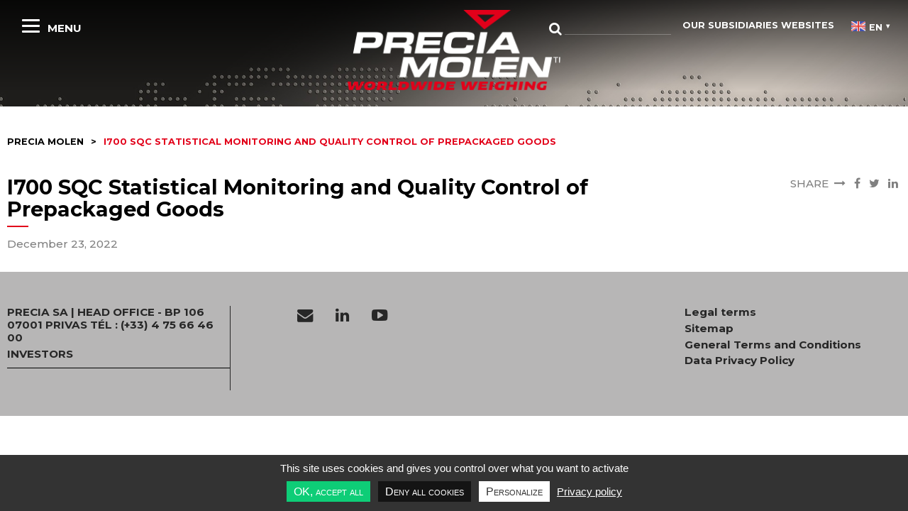

--- FILE ---
content_type: text/html; charset=UTF-8
request_url: https://www.preciamolen.com/manual/i700-sqc-statistical-monitoring-and-quality-control-of-prepackaged-goods/
body_size: 8956
content:
<!DOCTYPE html>
<html lang="en-US">
<head>
	<meta charset='UTF-8' />
	<meta http-equiv="X-UA-Compatible" content="IE=edge">
	<meta name="viewport" content="width=device-width, initial-scale=1">
	<link rel="icon" type="image/png" href="https://www.preciamolen.com/wp-content/themes/preciamolen/img/favicon.ico">
	<link data-minify="1" rel="stylesheet" type="text/css" media="all" href="https://www.preciamolen.com/wp-content/cache/min/1/wp-content/themes/preciamolen/css/style.css?ver=1767947942" />
	<link rel="preconnect" href="https://fonts.googleapis.com">
	<link rel="preconnect" href="https://fonts.gstatic.com" crossorigin>
	
		<meta name='robots' content='index, follow, max-image-preview:large, max-snippet:-1, max-video-preview:-1' />

	<!-- This site is optimized with the Yoast SEO plugin v17.1 - https://yoast.com/wordpress/plugins/seo/ -->
	<title>I700 SQC Statistical Monitoring and Quality Control of Prepackaged Goods - Precia Molen</title><link rel="preload" as="style" href="https://fonts.googleapis.com/css2?family=Montserrat:wght@300;400;500;700;900&#038;display=swap" /><link rel="stylesheet" href="https://fonts.googleapis.com/css2?family=Montserrat:wght@300;400;500;700;900&#038;display=swap" media="print" onload="this.media='all'" /><noscript><link rel="stylesheet" href="https://fonts.googleapis.com/css2?family=Montserrat:wght@300;400;500;700;900&#038;display=swap" /></noscript>
	<link rel="canonical" href="https://www.preciamolen.com/manual/i700-sqc-statistical-monitoring-and-quality-control-of-prepackaged-goods/" />
	<meta property="og:locale" content="en_US" />
	<meta property="og:type" content="article" />
	<meta property="og:title" content="I700 SQC Statistical Monitoring and Quality Control of Prepackaged Goods - Precia Molen" />
	<meta property="og:url" content="https://www.preciamolen.com/manual/i700-sqc-statistical-monitoring-and-quality-control-of-prepackaged-goods/" />
	<meta property="og:site_name" content="Precia Molen" />
	<meta property="og:image" content="https://www.preciamolen.com/wp-content/uploads/2019/05/logo.png" />
	<meta property="og:image:width" content="302" />
	<meta property="og:image:height" content="121" />
	<meta name="twitter:card" content="summary_large_image" />
	<meta name="twitter:site" content="@preciamolen" />
	<script type="application/ld+json" class="yoast-schema-graph">{"@context":"https://schema.org","@graph":[{"@type":"Organization","@id":"https://www.preciamolen.com/#organization","name":"Precia Molen","url":"https://www.preciamolen.com/","sameAs":["https://www.linkedin.com/company/preciamolen/","https://www.youtube.com/channel/UCHw9XM1U9GQeP1673dtV3nA","https://twitter.com/preciamolen"],"logo":{"@type":"ImageObject","@id":"https://www.preciamolen.com/#logo","inLanguage":"en-US","url":"https://www.preciamolen.com/wp-content/uploads/2019/05/logo.png","contentUrl":"https://www.preciamolen.com/wp-content/uploads/2019/05/logo.png","width":302,"height":121,"caption":"Precia Molen"},"image":{"@id":"https://www.preciamolen.com/#logo"}},{"@type":"WebSite","@id":"https://www.preciamolen.com/#website","url":"https://www.preciamolen.com/","name":"Precia Molen","description":"Worldwide weighing","publisher":{"@id":"https://www.preciamolen.com/#organization"},"potentialAction":[{"@type":"SearchAction","target":{"@type":"EntryPoint","urlTemplate":"https://www.preciamolen.com/?s={search_term_string}"},"query-input":"required name=search_term_string"}],"inLanguage":"en-US"},{"@type":"WebPage","@id":"https://www.preciamolen.com/manual/i700-sqc-statistical-monitoring-and-quality-control-of-prepackaged-goods/#webpage","url":"https://www.preciamolen.com/manual/i700-sqc-statistical-monitoring-and-quality-control-of-prepackaged-goods/","name":"I700 SQC Statistical Monitoring and Quality Control of Prepackaged Goods - Precia Molen","isPartOf":{"@id":"https://www.preciamolen.com/#website"},"datePublished":"2022-12-23T14:26:15+00:00","dateModified":"2022-12-23T14:26:15+00:00","breadcrumb":{"@id":"https://www.preciamolen.com/manual/i700-sqc-statistical-monitoring-and-quality-control-of-prepackaged-goods/#breadcrumb"},"inLanguage":"en-US","potentialAction":[{"@type":"ReadAction","target":["https://www.preciamolen.com/manual/i700-sqc-statistical-monitoring-and-quality-control-of-prepackaged-goods/"]}]},{"@type":"BreadcrumbList","@id":"https://www.preciamolen.com/manual/i700-sqc-statistical-monitoring-and-quality-control-of-prepackaged-goods/#breadcrumb","itemListElement":[{"@type":"ListItem","position":1,"name":"Accueil","item":"https://www.preciamolen.com/"},{"@type":"ListItem","position":2,"name":"Manuals","item":"https://www.preciamolen.com/mu-gu/"},{"@type":"ListItem","position":3,"name":"I700 SQC Statistical Monitoring and Quality Control of Prepackaged Goods"}]}]}</script>
	<!-- / Yoast SEO plugin. -->


<link href='https://fonts.gstatic.com' crossorigin rel='preconnect' />
<link rel="alternate" type="application/rss+xml" title="Precia Molen &raquo; I700 SQC Statistical Monitoring and Quality Control of Prepackaged Goods Comments Feed" href="https://www.preciamolen.com/manual/i700-sqc-statistical-monitoring-and-quality-control-of-prepackaged-goods/feed/" />
		
	<link rel='stylesheet' id='wp-block-library-css'  href='https://www.preciamolen.com/wp-includes/css/dist/block-library/style.min.css?ver=5.8.12' type='text/css' media='all' />
<link data-minify="1" rel='stylesheet' id='lite-yt-embed-css'  href='https://www.preciamolen.com/wp-content/cache/min/1/wp-content/themes/preciamolen/css/lite-yt-embed.css?ver=1767947942' type='text/css' media='all' />
<link data-minify="1" rel='stylesheet' id='dflip-icons-style-css'  href='https://www.preciamolen.com/wp-content/cache/min/1/wp-content/plugins/dflip/assets/css/themify-icons.min.css?ver=1767947942' type='text/css' media='all' />
<link rel='stylesheet' id='dflip-style-css'  href='https://www.preciamolen.com/wp-content/plugins/dflip/assets/css/dflip.min.css?ver=1.7.29' type='text/css' media='all' />
<link data-minify="1" rel='stylesheet' id='wp-paginate-css'  href='https://www.preciamolen.com/wp-content/cache/min/1/wp-content/plugins/wp-paginate/css/wp-paginate.css?ver=1767947942' type='text/css' media='screen' />
<script type='text/javascript' src='https://www.preciamolen.com/wp-content/themes/preciamolen/js/jquery-3.3.1.min.js?ver=3.3.1' id='jquery-js'></script>
<script type='text/javascript' src='https://www.preciamolen.com/wp-content/themes/preciamolen/js/tether.min.js?ver=1.3.3' id='tether (required for bootstrap)-js'></script>
<script type='text/javascript' src='https://www.preciamolen.com/wp-content/themes/preciamolen/js/owl.carousel.min.js?ver=1.0.0' id='owl-carousel-js'></script>
<script type='text/javascript' src='https://www.preciamolen.com/wp-content/themes/preciamolen/js/owl.carousel2.thumbs.min.js?ver=1.0.0' id='owl-carousel-thumbnails-js'></script>
<script type='text/javascript' src='https://www.preciamolen.com/wp-content/themes/preciamolen/js/bootstrap.min.js?ver=1.0.0' id='bootstrap-min-js-js'></script>
<script data-minify="1" type='text/javascript' src='https://www.preciamolen.com/wp-content/cache/min/1/wp-content/themes/preciamolen/js/helpers.js?ver=1767947942' id='helpers.js-js'></script>
<script type='text/javascript' src='https://www.preciamolen.com/wp-content/plugins/rnd-tarteaucitron/tarte-au-citron/tarteaucitron/js.cookie.min.js?ver=1.0.0' id='js_cookie-js'></script>
<script type='text/javascript' src='https://www.preciamolen.com/wp-content/plugins/rnd-tarteaucitron/tarte-au-citron/tarteaucitron/tarteaucitron.min.js?ver=1.0.0' id='tarteaucitron-js'></script>
<script type='text/javascript' src='https://www.preciamolen.com/wp-content/plugins/rnd-tarteaucitron/tarte-au-citron/tarteaucitron/lang/dist/tarteaucitron.en.min.js?ver=1.0.0' id='tarteaucitron_lang_en-js'></script>
<script type='text/javascript' src='https://www.preciamolen.com/wp-content/plugins/rnd-tarteaucitron/tarte-au-citron/tarteaucitron/services/dist/googletagmanager.min.js?ver=1.0.0' id='tarteaucitron_services_googletagmanager-js'></script>
<script type='text/javascript' src='https://www.preciamolen.com/wp-content/plugins/rnd-tarteaucitron/tarte-au-citron/tarteaucitron/tarteaucitron.rnd_scripts.min.js?ver=1.0.0' id='tarteaucitron_rnd_init-js'></script>
<script type='text/javascript' id='tarteaucitron_rnd_init-js-after'>
            var init_tac = function(){
              tarteaucitron.init({
    "privacyUrl": "\/data-privacy-policy",
    "hashtag": "#tarteaucitron",
    "cookieName": "tarteaucitron",
    "orientation": "bottom",
    "groupServices": false,
    "showAlertSmall": false,
    "cookieslist": false,
    "showIcon": false,
    "iconSrc": false,
    "iconPosition": "BottomRight",
    "adblocker": false,
    "DenyAllCta": true,
    "AcceptAllCta": true,
    "highPrivacy": true,
    "handleBrowserDNTRequest": false,
    "removeCredit": false,
    "moreInfoLink": true,
    "useExternalCss": false,
    "readmoreLink": "",
    "mandatory": true,
    "trackingEvents": false
});
            }

            document.addEventListener("DOMContentLoaded", function(){
              window.dataLayer=window.dataLayer || [];
              if(tarteaucitron && typeof tarteaucitron != "undefined"){
                var tarteaucitronForceExpire = 182; 
                // Init TAC :
                init_tac({
                  "tac": tarteaucitron
                })

                      
            setUpAnalytics({
              "tac": tarteaucitron,
              "UA": "UA-17133802-1",
              "tagManagerID": "GTM-5W88ZLV",
              "services": ["googletagmanager"],
              "activateAnonymStat": false
            })
          

                // Push here all other services you need. Ex :
                // Individualy with specific IDs or conf

                

              }
            })

            // Surcouche tracking services CMP
            document.addEventListener("tac_ready", function(){
              if(tarteaucitron && typeof tarteaucitron != "undefined" && tarteaucitron.parameters.trackingEvents === true){
                setTracking(`data-btn="tracking"`) // Set tracking on individual CMP services
              }
            })
          
</script>
<link rel="https://api.w.org/" href="https://www.preciamolen.com/wp-json/" /><link rel="EditURI" type="application/rsd+xml" title="RSD" href="https://www.preciamolen.com/xmlrpc.php?rsd" />
<link rel="wlwmanifest" type="application/wlwmanifest+xml" href="https://www.preciamolen.com/wp-includes/wlwmanifest.xml" /> 
<meta name="generator" content="WordPress 5.8.12" />
<link rel='shortlink' href='https://www.preciamolen.com/?p=5566' />
<link rel="alternate" type="application/json+oembed" href="https://www.preciamolen.com/wp-json/oembed/1.0/embed?url=https%3A%2F%2Fwww.preciamolen.com%2Fmanual%2Fi700-sqc-statistical-monitoring-and-quality-control-of-prepackaged-goods%2F" />
<link rel="alternate" type="text/xml+oembed" href="https://www.preciamolen.com/wp-json/oembed/1.0/embed?url=https%3A%2F%2Fwww.preciamolen.com%2Fmanual%2Fi700-sqc-statistical-monitoring-and-quality-control-of-prepackaged-goods%2F&#038;format=xml" />
<script data-cfasync="false"> var dFlipLocation = "https://www.preciamolen.com/wp-content/plugins/dflip/assets/"; var dFlipWPGlobal = {"text":{"toggleSound":"Turn on\/off Sound","toggleThumbnails":"Toggle Thumbnails","toggleOutline":"Toggle Outline\/Bookmark","previousPage":"Previous Page","nextPage":"Next Page","toggleFullscreen":"Toggle Fullscreen","zoomIn":"Zoom In","zoomOut":"Zoom Out","toggleHelp":"Toggle Help","singlePageMode":"Single Page Mode","doublePageMode":"Double Page Mode","downloadPDFFile":"Download PDF File","gotoFirstPage":"Goto First Page","gotoLastPage":"Goto Last Page","share":"Share","mailSubject":"I wanted you to see this FlipBook","mailBody":"Check out this site {{url}}","loading":"Loading"},"moreControls":"download,pageMode,startPage,endPage,sound","hideControls":"","scrollWheel":"true","backgroundColor":"#777","backgroundImage":"","height":"auto","paddingLeft":"20","paddingRight":"20","controlsPosition":"bottom","duration":"800","soundEnable":"true","enableDownload":"true","enableAnalytics":"false","webgl":"true","hard":"none","maxTextureSize":"1600","rangeChunkSize":"524288","disableRange":false,"zoomRatio":"1.5","stiffness":"3","pageMode":"0","singlePageMode":"0","pageSize":"0","autoPlay":"false","autoPlayDuration":"5000","autoPlayStart":"false","linkTarget":"2","sharePrefix":"flipbook-","pdfVersion":"default"};</script><!-- There is no amphtml version available for this URL. --><noscript><style id="rocket-lazyload-nojs-css">.rll-youtube-player, [data-lazy-src]{display:none !important;}</style></noscript>  

</head>
<body id="manual" class="manual-template-default single single-manual postid-5566" >
<!-- page.php --><header  style="background-image:url(https://www.preciamolen.com/wp-content/uploads/2018/09/continents-695188_1920.jpg);" >
 

<nav id="nav-mobile" class="navbar navbar-expand-lg sticky d-block d-lg-none d-xl-none">

  <!--RED NAVBAR-->
  <div class="container justify-content-between bg-red">

    <form class="nav-link search" method="get" action="https://www.preciamolen.com">
      <button type="submit" class="btn btn-mobile">
        <i class="fa fa-search"></i></button>
      <input class="search-mobile align-middle" type="text" name="s" id="s" placeholder="Search" required>
    </form>

    <div>
      <button class="btn btn-mobile navbar-toggler" type="button" data-toggle="collapse" data-target="#positionToggle" aria-controls="positionToggle" aria-expanded="false" aria-label="Toggle navigation"
      
            
      >
        <i class="fa fa-map-marker"></i>
      </button>

      <button class="btn btn-mobile navbar-toggler nav-item-lang" type="button" data-toggle="collapse" data-target="#langToggle" aria-controls="langToggle" aria-expanded="false" aria-label="Toggle navigation"
      
            
      >
        <div class="nav-item-lang-text nav-item-lang "><div class="flag en"></div><span>EN</span></div></i>
      </button>
    </div>


    <div class="collapse navbar-collapse" id="positionToggle"
    
      
    >
      <ul class="navbar-nav mr-auto">

        <li class="nav-item">
                                <p class="nav-link white bold text-uppercase mb-0">Europe</p>
                            </li><li class="nav-item">
                                <a class="pl-1 semi-bold nav-link" href="https://be.preciamolen.com">Belgium</a>
                                </li><li class="nav-item">
                                <a class="pl-1 semi-bold nav-link" href="https://cs.preciamolen.com/">Czech republic</a>
                                </li><li class="nav-item">
                                <a class="pl-1 semi-bold nav-link" href="https://www.preciamolen.co.uk/">United Kingdom</a>
                                </li><li class="nav-item">
                                <a class="pl-1 semi-bold nav-link" href="https://ie.preciamolen.com/">Ireland</a>
                                </li><li class="nav-item">
                                <a class="pl-1 semi-bold nav-link" href="https://nl.preciamolen.com/">Netherlands</a>
                                </li><li class="nav-item">
                                <a class="pl-1 semi-bold nav-link" href="https://no.preciamolen.com/">Scandinavia</a>
                                </li><li class="nav-item">
                                <a class="pl-1 semi-bold nav-link" href="https://pl.preciamolen.com/">Poland</a>
                                </li><li class="nav-item">
                                <a class="pl-1 semi-bold nav-link" href="https://ru.preciamolen.com/">Ukraine</a>
                                </li><li class="nav-item">
                                <p class="nav-link white bold text-uppercase mb-0">America</p>
                            </li><li class="nav-item">
                                <a class="pl-1 semi-bold nav-link" href="https://br.preciamolen.com/">Brazil</a>
                                </li><li class="nav-item">
                                <a class="pl-1 semi-bold nav-link" href="https://us.preciamolen.com/">United States</a>
                                </li><li class="nav-item">
                                <p class="nav-link white bold text-uppercase mb-0">Asia Pacific</p>
                            </li><li class="nav-item">
                                <a class="pl-1 semi-bold nav-link" href="https://au.preciamolen.com/">Australia</a>
                                </li><li class="nav-item">
                                <a class="pl-1 semi-bold nav-link" href="https://www.preciamolen.com/">China</a>
                                </li><li class="nav-item">
                                <a class="pl-1 semi-bold nav-link" href="https://in.preciamolen.com/">India</a>
                                </li><li class="nav-item">
                                <a class="pl-1 semi-bold nav-link" href="https://www.preciamolen.com/">Malaysia</a>
                                </li><li class="nav-item">
                                <a class="pl-1 semi-bold nav-link" href="https://nz.preciamolen.com/">New Zealand</a>
                                </li><li class="nav-item">
                                <p class="nav-link white bold text-uppercase mb-0">Middle-East Africa</p>
                            </li><li class="nav-item">
                                <a class="pl-1 semi-bold nav-link" href="https://fr.preciamolen.com/">Ivory Coast</a>
                                </li><li class="nav-item">
                                <a class="pl-1 semi-bold nav-link" href="https://fr.preciamolen.com/">Morocco</a>
                                </li><li class="nav-item">
                                <a class="pl-1 semi-bold nav-link" href="https://www.preciamolen.com/">U.A.E</a>
                                </li><li class="nav-item">
                                <a class="pl-1 semi-bold nav-link" href="https://fr.preciamolen.com/">Burkina Faso</a>
                                </li><li class="nav-item">
                                <a class="pl-1 semi-bold nav-link" href="https://fr.preciamolen.com/">Senegal</a>
                                </li><li class="nav-item">
                                <a class="nav-link white bold text-uppercase mb-0" href="https://fr.preciamolen.com/">French</a>
                            </li><li class="nav-item">
                                <a class="nav-link white bold text-uppercase mb-0" href="https://www.preciamolen.co.uk/">English</a>
                            </li><li class="nav-item">
                                <a class="nav-link white bold text-uppercase mb-0" href="https://de.preciamolen.com/">German</a>
                            </li><li class="nav-item">
                                <a class="nav-link white bold text-uppercase mb-0" href="https://ru.preciamolen.com/">Russian</a>
                            </li><li class="nav-item">
                                <a class="nav-link white bold text-uppercase mb-0" href="https://es.preciamolen.com/">Spanish</a>
                            </li>
      </ul>
    </div>
    <div class="collapse navbar-collapse" id="langToggle"
    
        
    >
      <div class="nav-item nav-item-lang">
        <ul class="sub-menu sub-menu-lang">
          <li><a href="https://www.preciamolen.com"><div class="flag en"></div><span>EN</span></a></li><li><a href="https://fr.preciamolen.com"><div class="flag fr"></div><span>FR</span></a></li><li><a href="https://es.preciamolen.com"><div class="flag es"></div><span>ES</span></a></li>        </ul>
      </div>
    </div>

  </div>

  <!--MAIN NAVBAR-->
  <div class="relative bg-black-opac px-1 text-center">

    <button class="btn btn-burger navbar-toggler" type="button" aria-expanded="false" data-toggle="collapse" data-target="#navbarToggle" aria-controls="navbarToggle"  aria-label="Toggle navigation"

    
    >
      <div class="icon-burger">
        <div class="i"></div>
        <div class="i"></div>
        <div class="i"></div>
      </div>
      <span>Menu</span>
    </button>

    <a class="navbar-brand" href="/">
      <img loading="lazy" alt="Precia Molen" src="data:image/svg+xml,%3Csvg%20xmlns='http://www.w3.org/2000/svg'%20viewBox='0%200%200%200'%3E%3C/svg%3E" class="img-fluid" data-lazy-src="https://www.preciamolen.com/wp-content/themes/preciamolen/img/logo.png"><noscript><img loading="lazy" alt="Precia Molen" src="https://www.preciamolen.com/wp-content/themes/preciamolen/img/logo.png" class="img-fluid"></noscript>
    </a>

    <div class="collapse navbar-collapse" id="navbarToggle"
     
    >
      <ul class="navbar-nav mr-auto">

        <li class="nav-item">
                  <p class="nav-link red bold text-uppercase mb-0">PRECIA MOLEN</p>
              </li><li class="nav-item"><a class="nav-link red bold text-uppercase mb-0" href="https://www.preciamolen.com/the-team/who-are-we/">Precia Molen Group</a><a class="pl-1 semi-bold nav-link" href="https://www.preciamolen.com/the-team/who-are-we/" >Who are we ?</a><a class="pl-1 semi-bold nav-link" href="https://www.preciamolen.com/the-team/history/" >History</a><a class="pl-1 semi-bold nav-link" href="https://www.preciamolen.com/innovation-at-precia-molen/" >Innovation</a><a class="pl-1 semi-bold nav-link" href="https://www.preciamolen.com/the-team/global-presence/" >Global presence</a><a class="pl-1 semi-bold nav-link" href="https://www.preciamolen.com/service-and-support/" >Service and Support</a><a class="pl-1 semi-bold nav-link" href="https://www.preciamolen.com/precia-molen-test-metrology-laboratory/" >Test Laboratory</a><a class="nav-link red bold text-uppercase mb-0" href="https://www.preciamolen.com/quality-safety-health-and-environment/">Our commitments</a><a class="pl-1 semi-bold nav-link" href="https://www.preciamolen.com/quality-safety-health-and-environment/" >Quality-Health-Safety-Environment</a><a class="pl-1 semi-bold nav-link" href="https://www.preciamolen.com/ethics-and-social-responsibility/" >Ethics And Social Responsibility</a><a class="pl-1 semi-bold nav-link" href="https://www.preciamolen.com/partnerships/" >Partnerships</a><a class="nav-link red bold text-uppercase mb-0" href="https://www.preciamolen.com/join-us/">Join us</a><a class="nav-link red bold text-uppercase mb-0" href="https://www.preciamolen.com/investors/">Investors</a></li><li class="nav-item">
                  <a class="nav-link red bold text-uppercase mb-0" href="https://www.preciamolen.com/industries/">Industries</a>
              </li><li class="nav-item">
                    <a class="pl-1 semi-bold nav-link" href="https://www.preciamolen.com/activity/agribusiness/">Agribusiness</a>
                </li><li class="nav-item">
                    <a class="pl-1 semi-bold nav-link" href="https://www.preciamolen.com/activity/food-processing-industry/">Food-processing Industry</a>
                </li><li class="nav-item">
                    <a class="pl-1 semi-bold nav-link" href="https://www.preciamolen.com/activity/waste-management/">Waste management</a>
                </li><li class="nav-item">
                    <a class="pl-1 semi-bold nav-link" href="https://www.preciamolen.com/activity/extractive-industry/">Extractive Industry</a>
                </li><li class="nav-item">
                    <a class="pl-1 semi-bold nav-link" href="https://www.preciamolen.com/activity/transport-and-logistics/">Transport and logistics</a>
                </li><li class="nav-item">
                    <a class="pl-1 semi-bold nav-link" href="https://www.preciamolen.com/activity/chemical-industry/">Chemical industry</a>
                </li><li class="nav-item">
                  <a class="nav-link red bold text-uppercase mb-0" href="https://www.preciamolen.com/products/">Our Products</a>
              </li><li class="nav-item">
                    <a class="pl-1 semi-bold nav-link" href="https://www.preciamolen.com/range/industrial-weighing-scales/">Industrial Scales and Platforms</a>
                </li><li class="nav-item">
                    <a class="pl-1 semi-bold nav-link" href="https://www.preciamolen.com/range/user-interface-and-display/">User Interface and Display</a>
                </li><li class="nav-item">
                    <a class="pl-1 semi-bold nav-link" href="https://www.preciamolen.com/range/vehicle-weighing-and-access-control/">Vehicle weighing and access control</a>
                </li><li class="nav-item">
                    <a class="pl-1 semi-bold nav-link" href="https://www.preciamolen.com/range/on-board-weighing/">On board weighing</a>
                </li><li class="nav-item">
                    <a class="pl-1 semi-bold nav-link" href="https://www.preciamolen.com/range/dynamic-scales/">Dynamic Scales</a>
                </li><li class="nav-item">
                    <a class="pl-1 semi-bold nav-link" href="https://www.preciamolen.com/range/tank-weighing/">Tank Weighing</a>
                </li><li class="nav-item">
                    <a class="pl-1 semi-bold nav-link" href="https://www.preciamolen.com/range/formulation-dosing/">Formulation &amp; Dosing</a>
                </li><li class="nav-item">
                    <a class="pl-1 semi-bold nav-link" href="https://www.preciamolen.com/range/average-weight-control/">Average weight control</a>
                </li><li class="nav-item">
                    <a class="pl-1 semi-bold nav-link" href="https://www.preciamolen.com/range/bulk-continuous-weighing/">Bulk Continuous Weighing</a>
                </li><li class="nav-item">
                    <a class="pl-1 semi-bold nav-link" href="https://www.preciamolen.com/range/bulk-discontinuous-weighing/">Bulk Discontinuous Weighing</a>
                </li><li class="nav-item">
                    <a class="pl-1 semi-bold nav-link" href="https://www.preciamolen.com/range/bulk-dosing/">Bulk dosing</a>
                </li><li class="nav-item">
                    <a class="pl-1 semi-bold nav-link" href="https://www.preciamolen.com/range/products-in-hazardous-area/">Weighing products for hazardous areas</a>
                </li><li class="nav-item">
                    <a class="pl-1 semi-bold nav-link" href="https://www.preciamolen.com/range/smartphone-applications/">Smartphone applications</a>
                </li><li class="nav-item">
                    <a class="pl-1 semi-bold nav-link" href="https://www.preciamolen.com/range/dimensioning-weighing-scanning/">Dimensioning Weighing Scanning</a>
                </li><li class="nav-item">
                  <a class="nav-link red bold text-uppercase mb-0" href="https://www.preciamolen.com/news/">NEWS</a>
              </li><li class="nav-item">
                    <a class="pl-1 semi-bold nav-link" href="https://www.preciamolen.com/trade-fairs/">Trade Fairs</a>
                </li><li class="nav-item">
                    <a class="pl-1 semi-bold nav-link" href="https://www.youtube.com/channel/UCHw9XM1U9GQeP1673dtV3nA">Video insights </a>
                </li><li class="nav-item">
                  <p class="nav-link red bold text-uppercase mb-0">LITERATURE</p>
              </li><li class="nav-item">
                    <a class="pl-1 semi-bold nav-link" href="https://www.preciamolen.com/our-manuals/">Manuals</a>
                </li><li class="nav-item">
                    <a class="pl-1 semi-bold nav-link" href="https://www.preciamolen.com/our-market-brochures/">Market Brochures</a>
                </li><li class="nav-item">
                    <a class="pl-1 semi-bold nav-link" href="https://www.preciamolen.com/product-brochures/">Products Brochures</a>
                </li><li class="nav-item">
                    <a class="pl-1 semi-bold nav-link" href="https://www.preciamolen.com/drivers-and-software/">Drivers and Software</a>
                </li><li class="nav-item">
                    <a class="pl-1 semi-bold nav-link" href="https://www.preciamolen.com/white-papers/">White Papers</a>
                </li><li class="nav-item">
                  <p class="nav-link red bold text-uppercase mb-0">Contact </p>
              </li><li class="nav-item">
                    <a class="pl-1 semi-bold nav-link" href="https://www.preciamolen.com/contact/">CONTACT US!</a>
                </li><li class="nav-item">
                    <a class="pl-1 semi-bold nav-link" href="https://www.preciamolen.com/faq/">FAQ</a>
                </li>      </ul>
    </div>
  </div>
</nav>
 

<!--MENU-->
<div id="menu"

>
    <div class="container relative">
        <div class="row">

            <div class="col-12 pt-2 pl-1">
                <button id="btn-menu-close" class="btn btn-burger" aria-expanded="false"
                
                                
                >
                    <div class="icon-burger"><div class="i"></div><div class="i"></div><div class="i"></div></div>
                </button>
            </div>

            <div class="col-12 col-lg-2 col-md-auto px-1"><p class="font-1-rem bold red text-uppercase py-2 mb-0">PRECIA MOLEN</p><div class="px-1"><div class="mb-1"><a class="font-1-rem nav-link bold red text-uppercase py-1" href="https://www.preciamolen.com/the-team/who-are-we/">Precia Molen Group</a><a class="nav-link semi-bold white" href="https://www.preciamolen.com/the-team/who-are-we/" >Who are we ?</a><a class="nav-link semi-bold white" href="https://www.preciamolen.com/the-team/history/" >History</a><a class="nav-link semi-bold white" href="https://www.preciamolen.com/innovation-at-precia-molen/" >Innovation</a><a class="nav-link semi-bold white" href="https://www.preciamolen.com/the-team/global-presence/" >Global presence</a><a class="nav-link semi-bold white" href="https://www.preciamolen.com/service-and-support/" >Service and Support</a><a class="nav-link semi-bold white" href="https://www.preciamolen.com/precia-molen-test-metrology-laboratory/" >Test Laboratory</a></div><div class="mb-1"><a class="font-1-rem nav-link bold red text-uppercase py-1" href="https://www.preciamolen.com/quality-safety-health-and-environment/">Our commitments</a><a class="nav-link semi-bold white" href="https://www.preciamolen.com/quality-safety-health-and-environment/" >Quality-Health-Safety-Environment</a><a class="nav-link semi-bold white" href="https://www.preciamolen.com/ethics-and-social-responsibility/" >Ethics And Social Responsibility</a><a class="nav-link semi-bold white" href="https://www.preciamolen.com/partnerships/" >Partnerships</a></div><div class="mb-1"><a class="font-1-rem nav-link bold red text-uppercase py-1" href="https://www.preciamolen.com/join-us/">Join us</a></div><div class="mb-1"><a class="font-1-rem nav-link bold red text-uppercase py-1" href="https://www.preciamolen.com/investors/">Investors</a></div></div></div><div class="col-12 col-lg-2 col-md-auto px-1"><a class="font-1-rem nav-link bold red text-uppercase py-2" href="https://www.preciamolen.com/industries/">Industries</a><a class="nav-link semi-bold white" href="https://www.preciamolen.com/activity/agribusiness/" >Agribusiness</a><a class="nav-link semi-bold white" href="https://www.preciamolen.com/activity/food-processing-industry/" >Food-processing Industry</a><a class="nav-link semi-bold white" href="https://www.preciamolen.com/activity/waste-management/" >Waste management</a><a class="nav-link semi-bold white" href="https://www.preciamolen.com/activity/extractive-industry/" >Extractive Industry</a><a class="nav-link semi-bold white" href="https://www.preciamolen.com/activity/transport-and-logistics/" >Transport and logistics</a><a class="nav-link semi-bold white" href="https://www.preciamolen.com/activity/chemical-industry/" >Chemical industry</a></div><div class="col-12 col-lg-2 col-md-auto px-1"><a class="font-1-rem nav-link bold red text-uppercase py-2" href="https://www.preciamolen.com/products/">Our Products</a><a class="nav-link semi-bold white" href="https://www.preciamolen.com/range/industrial-weighing-scales/" >Industrial Scales and Platforms</a><a class="nav-link semi-bold white" href="https://www.preciamolen.com/range/user-interface-and-display/" >User Interface and Display</a><a class="nav-link semi-bold white" href="https://www.preciamolen.com/range/vehicle-weighing-and-access-control/" >Vehicle weighing and access control</a><a class="nav-link semi-bold white" href="https://www.preciamolen.com/range/on-board-weighing/" >On board weighing</a><a class="nav-link semi-bold white" href="https://www.preciamolen.com/range/dynamic-scales/" >Dynamic Scales</a><a class="nav-link semi-bold white" href="https://www.preciamolen.com/range/tank-weighing/" >Tank Weighing</a><a class="nav-link semi-bold white" href="https://www.preciamolen.com/range/formulation-dosing/" >Formulation &amp; Dosing</a><a class="nav-link semi-bold white" href="https://www.preciamolen.com/range/average-weight-control/" >Average weight control</a><a class="nav-link semi-bold white" href="https://www.preciamolen.com/range/bulk-continuous-weighing/" >Bulk Continuous Weighing</a><a class="nav-link semi-bold white" href="https://www.preciamolen.com/range/bulk-discontinuous-weighing/" >Bulk Discontinuous Weighing</a><a class="nav-link semi-bold white" href="https://www.preciamolen.com/range/bulk-dosing/" >Bulk dosing</a><a class="nav-link semi-bold white" href="https://www.preciamolen.com/range/products-in-hazardous-area/" >Weighing products for hazardous areas</a><a class="nav-link semi-bold white" href="https://www.preciamolen.com/range/smartphone-applications/" >Smartphone applications</a><a class="nav-link semi-bold white" href="https://www.preciamolen.com/range/dimensioning-weighing-scanning/" >Dimensioning Weighing Scanning</a></div><div class="col-12 col-lg-2 col-md-auto px-1"><a class="font-1-rem nav-link bold red text-uppercase py-2" href="https://www.preciamolen.com/news/">NEWS</a><a class="nav-link semi-bold white" href="https://www.preciamolen.com/trade-fairs/" >Trade Fairs</a><a class="nav-link semi-bold white" href="https://www.youtube.com/channel/UCHw9XM1U9GQeP1673dtV3nA" >Video insights </a></div><div class="col-12 col-lg-2 col-md-auto px-1"><p class="font-1-rem bold red text-uppercase py-2 mb-0">LITERATURE</p><a class="nav-link semi-bold white" href="https://www.preciamolen.com/our-manuals/" >Manuals</a><a class="nav-link semi-bold white" href="https://www.preciamolen.com/our-market-brochures/" >Market Brochures</a><a class="nav-link semi-bold white" href="https://www.preciamolen.com/product-brochures/" >Products Brochures</a><a class="nav-link semi-bold white" href="https://www.preciamolen.com/drivers-and-software/" >Drivers and Software</a><a class="nav-link semi-bold white" href="https://www.preciamolen.com/white-papers/" >White Papers</a></div><div class="col-12 col-lg-2 col-md-auto px-1"><p class="font-1-rem bold red text-uppercase py-2 mb-0">Contact </p><a class="nav-link semi-bold white" href="https://www.preciamolen.com/contact/" >CONTACT US!</a><a class="nav-link semi-bold white" href="https://www.preciamolen.com/faq/" >FAQ</a></div>
        </div>
    </div>
</div>

<!--NAV DESKTOP-->
<nav id="nav-desktop" class="navbar navbar-expand-lg d-none d-lg-block d-xl-block gradient-header">
    <div class="container justify-content-between">
        <div class="pt-2 pl-2">
            <button id="btn-menu" class="btn btn-burger"
            
                        
            >
                <div class="icon-burger"><div class="i"></div><div class="i"></div><div class="i"></div></div>
                <span>Menu</span>
            </button>
        </div>
        <a class="navbar-brand" href="/">
            <img loading="lazy" alt="Precia Molen" src="data:image/svg+xml,%3Csvg%20xmlns='http://www.w3.org/2000/svg'%20viewBox='0%200%200%200'%3E%3C/svg%3E" class="img-fluid" data-lazy-src="https://www.preciamolen.com/wp-content/themes/preciamolen/img/logo.png"><noscript><img loading="lazy" alt="Precia Molen" src="https://www.preciamolen.com/wp-content/themes/preciamolen/img/logo.png" class="img-fluid"></noscript>
                    </a>
        <div class="pt-2">
            <ul class="navbar-nav mr-auto">
                <li class="nav-item">
                    <form class="nav-link search" method="get" action="https://www.preciamolen.com">
                        <button type="submit" class="btn"><i class="fa fa-search"></i></button>
                        <input type="text" name="s" id="s" required>
                    </form>
                </li>
                <li class="nav-item">
                    <a class="nav-link uppercase bold" href="#">Our subsidiaries websites</a>
                    <ul class="sub-menu">
                        <div class="row">
                            <div class="col-12 col-md-8">
                                <div class="row">
                                <div class="col-auto pb-2"><li class="nav-item">
                                                    <p class="nav-link red bold text-uppercase mb-1">Europe</p>
                                                </li><li class="nav-item">
                                                        <a class="nav-link semi-bold" href="https://be.preciamolen.com">Belgium</a>
                                                    </li><li class="nav-item">
                                                        <a class="nav-link semi-bold" href="https://cs.preciamolen.com/">Czech republic</a>
                                                    </li><li class="nav-item">
                                                        <a class="nav-link semi-bold" href="https://www.preciamolen.co.uk/">United Kingdom</a>
                                                    </li><li class="nav-item">
                                                        <a class="nav-link semi-bold" href="https://ie.preciamolen.com/">Ireland</a>
                                                    </li><li class="nav-item">
                                                        <a class="nav-link semi-bold" href="https://nl.preciamolen.com/">Netherlands</a>
                                                    </li><li class="nav-item">
                                                        <a class="nav-link semi-bold" href="https://no.preciamolen.com/">Scandinavia</a>
                                                    </li><li class="nav-item">
                                                        <a class="nav-link semi-bold" href="https://pl.preciamolen.com/">Poland</a>
                                                    </li><li class="nav-item">
                                                        <a class="nav-link semi-bold" href="https://ru.preciamolen.com/">Ukraine</a>
                                                    </li></div><div class="col-auto pb-2"><li class="nav-item">
                                                    <p class="nav-link red bold text-uppercase mb-1">America</p>
                                                </li><li class="nav-item">
                                                        <a class="nav-link semi-bold" href="https://br.preciamolen.com/">Brazil</a>
                                                    </li><li class="nav-item">
                                                        <a class="nav-link semi-bold" href="https://us.preciamolen.com/">United States</a>
                                                    </li></div><div class="col-auto pb-2"><li class="nav-item">
                                                    <p class="nav-link red bold text-uppercase mb-1">Asia Pacific</p>
                                                </li><li class="nav-item">
                                                        <a class="nav-link semi-bold" href="https://au.preciamolen.com/">Australia</a>
                                                    </li><li class="nav-item">
                                                        <a class="nav-link semi-bold" href="https://www.preciamolen.com/">China</a>
                                                    </li><li class="nav-item">
                                                        <a class="nav-link semi-bold" href="https://in.preciamolen.com/">India</a>
                                                    </li><li class="nav-item">
                                                        <a class="nav-link semi-bold" href="https://www.preciamolen.com/">Malaysia</a>
                                                    </li><li class="nav-item">
                                                        <a class="nav-link semi-bold" href="https://nz.preciamolen.com/">New Zealand</a>
                                                    </li></div><div class="col-auto pb-2"><li class="nav-item">
                                                    <p class="nav-link red bold text-uppercase mb-1">Middle-East Africa</p>
                                                </li><li class="nav-item">
                                                        <a class="nav-link semi-bold" href="https://fr.preciamolen.com/">Ivory Coast</a>
                                                    </li><li class="nav-item">
                                                        <a class="nav-link semi-bold" href="https://fr.preciamolen.com/">Morocco</a>
                                                    </li><li class="nav-item">
                                                        <a class="nav-link semi-bold" href="https://www.preciamolen.com/">U.A.E</a>
                                                    </li><li class="nav-item">
                                                        <a class="nav-link semi-bold" href="https://fr.preciamolen.com/">Burkina Faso</a>
                                                    </li><li class="nav-item">
                                                        <a class="nav-link semi-bold" href="https://fr.preciamolen.com/">Senegal</a>
                                                    </li></div>                                </div>
                            </div>
                            <div class="col-12 col-md-4">
                                <div class="white bold pl-1 mb-1">Your country is not listed?</div><li class="nav-item">
                                                <a class="nav-link semi-bold" href="https://fr.preciamolen.com/">French</a>
                                            </li><li class="nav-item">
                                                <a class="nav-link semi-bold" href="https://www.preciamolen.co.uk/">English</a>
                                            </li><li class="nav-item">
                                                <a class="nav-link semi-bold" href="https://de.preciamolen.com/">German</a>
                                            </li><li class="nav-item">
                                                <a class="nav-link semi-bold" href="https://ru.preciamolen.com/">Russian</a>
                                            </li><li class="nav-item">
                                                <a class="nav-link semi-bold" href="https://es.preciamolen.com/">Spanish</a>
                                            </li>                            </div>
                        </div>
                    </ul>
                </li>
                <li class="nav-item nav-item-lang">
                    <div class="nav-item-lang-text"><div class="flag en"></div><span>EN</span></div>                                       
                    <ul class="sub-menu sub-menu-lang" aria-labelledby="dropdownMenuButton">
                        <li><a href="https://www.preciamolen.com"><div class="flag en"></div><span>EN</span></a></li><li><a href="https://fr.preciamolen.com"><div class="flag fr"></div><span>FR</span></a></li><li><a href="https://es.preciamolen.com"><div class="flag es"></div><span>ES</span></a></li>                    </ul>
                                    </li>
            </ul>
        </div>
    </div>
</nav></header>    <main>

        <div class="container bg-white py-2">
            <div class="row">

                <div class="col-12 py-2">
                    <div class="breadscrumb" itemscope itemtype="https://schema.org/BreadcrumbList"><span class="bread-link"><a title="Precia Molen" href="https://www.preciamolen.com">Precia molen</a></span><span class="bread-link active" itemprop="itemListElement" itemscope
        itemtype="https://schema.org/ListItem"><span itemprop="name">I700 SQC Statistical Monitoring and Quality Control of Prepackaged Goods</span><meta itemprop="position" content="2" /></span></div>                </div>

                <div class="col-12 pt-2">
                    <div class="row">
                        <div class="col-12 col-md-8">
                            <h1 class="h1 underline">I700 SQC Statistical Monitoring and Quality Control of Prepackaged Goods</h1>                        </div>
                        <div class="col-12 col-md-4 text-left text-md-right">
                            
        <div class="shared">
            <span class="shared-link">Share <i class="fa fa-long-arrow-right" aria-hidden="true"></i></span>
            <a target="_blank" href="https://www.facebook.com/sharer/sharer.php?u=https%3A%2F%2Fwww.preciamolen.com%2Fmanual%2Fi700-sqc-statistical-monitoring-and-quality-control-of-prepackaged-goods%2F" class="shared-link"><i class="fa fa-facebook" aria-hidden="true"></i></a>
            <a target="_blank" href="https://twitter.com/home?status=https%3A%2F%2Fwww.preciamolen.com%2Fmanual%2Fi700-sqc-statistical-monitoring-and-quality-control-of-prepackaged-goods%2F" class="shared-link"><i class="fa fa-twitter" aria-hidden="true"></i></a>
            <a target="_blank" href="https://www.linkedin.com/shareArticle?mini=true&url=https%3A%2F%2Fwww.preciamolen.com%2Fmanual%2Fi700-sqc-statistical-monitoring-and-quality-control-of-prepackaged-goods%2F&title=I700+SQC+Statistical+Monitoring+and+Quality+Control+of+Prepackaged+Goods" class="shared-link"><i class="fa fa-linkedin" aria-hidden="true"></i></a>
            
        </div>
                                </div>
                    </div>
                </div>

                <div class="col-12 pt-2 pb-1">
                    <div class="date">
                        December 23, 2022                    </div>
                </div>

            </div>
        </div>

        <div class="container content"></div>		<div class="container">
            <div class="row">
                        </div>
			
		</div>
		
    </main>
    	<footer class="footer">
		<div class="container">
			<div class="row">
				<div class="col-12 col-md-6 company_information">
					<div class="row">
						<div class="col-12 col-md-6 left_footer">
							<span class="sep uppercase ">Precia SA | Head office - Bp 106 07001 PRIVAS Tél : (+33) 4 75 66 46 00</span><a href="https://www.preciamolen.com/investors/" class="sep uppercase">INVESTORS</a><hr class="black"><div class="financial"><hr></div>						</div>
						<div class="col-12 col-md-6 company_information_rs">
						<span class="sep-small bold">
												<a title="Contact" class="" href="https://www.preciamolen.com/contact/">
														<i class="fa fa-envelope"></i>
												</a>
										</span><span class="sep-small bold">
												<a target="_blank" class="" title="Linkedin" href="https://www.linkedin.com/company/preciamolen/">
														<i class="fa fa-linkedin"></i>
												</a>
										</span><span class="sep-small bold">
												<a target="_blank" class="" title="Youtube" href="https://www.youtube.com/channel/UCHw9XM1U9GQeP1673dtV3nA">
														<i class="fa fa-youtube-play"></i>
												</a>
										</span>						</div>
					</div>
					
				</div>
				<div class="col-12 col-md-6">
					<div class="row">
						<div class="col-12 col-md-6">
							
						</div> 
						<div class="col-12 col-md-6">
							<a href="https://www.preciamolen.com/legal-information/" class="sep bold px-1 ">Legal terms</a><a href="https://www.preciamolen.com/sitemap/" class="sep bold px-1 ">Sitemap</a><a href="https://www.preciamolen.com/general-terms-and-conditions-of-sale/" class="sep bold px-1 ">General Terms and Conditions</a><a href="https://www.preciamolen.com/data-privacy-policy/" class="sep bold px-1 ">Data Privacy Policy</a>						</div> 
					</div> 
				</div> 
			</div>
			<div class="row justify-content-center mt-2">
							</div>
		</div>
	</footer>

	
	<div id="modalVideo" class="pt-5">
			<div class="row justify-content-center relative pt-5">
					<button class="btn btn-absolute-close"><i class="fa fa-times" aria-hidden="true"></i></button>
			</div>
	</div>

	
	<div id="modalShared">
			<div id="modalSharedBtnClose" class="container-full">
					
        <div class="shared" style="padding-top:100px;">
            <button class="btn btn-absolute-close"><i class="fa fa-times" aria-hidden="true"></i></button>
            <div><div class="title pb-2 mb-5 border-bottom-grey">Shared this article</div></div>
            <a target="_blank" href="https://www.facebook.com/sharer/sharer.php?u=https%3A%2F%2Fwww.preciamolen.com%2Fmanual%2Fi700-sqc-statistical-monitoring-and-quality-control-of-prepackaged-goods%2F" class="shared-link bg-fb"><i class="fa fa-facebook" aria-hidden="true"></i></a>
            <a target="_blank" href="https://twitter.com/home?status=https%3A%2F%2Fwww.preciamolen.com%2Fmanual%2Fi700-sqc-statistical-monitoring-and-quality-control-of-prepackaged-goods%2F" class="shared-link bg-tw"><i class="fa fa-twitter" aria-hidden="true"></i></a>
            <a target="_blank" href="https://www.linkedin.com/shareArticle?mini=true&url=https%3A%2F%2Fwww.preciamolen.com%2Fmanual%2Fi700-sqc-statistical-monitoring-and-quality-control-of-prepackaged-goods%2F&title=I700+SQC+Statistical+Monitoring+and+Quality+Control+of+Prepackaged+Goods" class="shared-link bg-in"><i class="fa fa-linkedin" aria-hidden="true"></i></a>
            
        </div>
        			</div>
	</div>

	<script data-minify="1" type='text/javascript' src='https://www.preciamolen.com/wp-content/cache/min/1/wp-content/themes/preciamolen/js/lite-yt-embed.js?ver=1767947942' id='lite-yt-embed.js-js'></script>
<script type='text/javascript' src='https://www.preciamolen.com/wp-content/themes/preciamolen/js/modal-bubble.min.js?ver=1.0' id='modal-bubble-js'></script>
<script type='text/javascript' src='https://www.preciamolen.com/wp-content/themes/preciamolen/js/embed-video.min.js?ver=1.0' id='embed-video.js-js'></script>
<script data-minify="1" type='text/javascript' src='https://www.preciamolen.com/wp-content/cache/min/1/wp-content/themes/preciamolen/js/functions.js?ver=1767947942' id='function.js-js'></script>
<script type='text/javascript' src='https://www.preciamolen.com/wp-content/plugins/dflip/assets/js/dflip.min.js?ver=1.7.29' id='dflip-script-js'></script>
<script>window.lazyLoadOptions={elements_selector:"img[data-lazy-src],.rocket-lazyload",data_src:"lazy-src",data_srcset:"lazy-srcset",data_sizes:"lazy-sizes",class_loading:"lazyloading",class_loaded:"lazyloaded",threshold:300,callback_loaded:function(element){if(element.tagName==="IFRAME"&&element.dataset.rocketLazyload=="fitvidscompatible"){if(element.classList.contains("lazyloaded")){if(typeof window.jQuery!="undefined"){if(jQuery.fn.fitVids){jQuery(element).parent().fitVids()}}}}}};window.addEventListener('LazyLoad::Initialized',function(e){var lazyLoadInstance=e.detail.instance;if(window.MutationObserver){var observer=new MutationObserver(function(mutations){var image_count=0;var iframe_count=0;var rocketlazy_count=0;mutations.forEach(function(mutation){for(var i=0;i<mutation.addedNodes.length;i++){if(typeof mutation.addedNodes[i].getElementsByTagName!=='function'){continue}
if(typeof mutation.addedNodes[i].getElementsByClassName!=='function'){continue}
images=mutation.addedNodes[i].getElementsByTagName('img');is_image=mutation.addedNodes[i].tagName=="IMG";iframes=mutation.addedNodes[i].getElementsByTagName('iframe');is_iframe=mutation.addedNodes[i].tagName=="IFRAME";rocket_lazy=mutation.addedNodes[i].getElementsByClassName('rocket-lazyload');image_count+=images.length;iframe_count+=iframes.length;rocketlazy_count+=rocket_lazy.length;if(is_image){image_count+=1}
if(is_iframe){iframe_count+=1}}});if(image_count>0||iframe_count>0||rocketlazy_count>0){lazyLoadInstance.update()}});var b=document.getElementsByTagName("body")[0];var config={childList:!0,subtree:!0};observer.observe(b,config)}},!1)</script><script data-no-minify="1" async src="https://www.preciamolen.com/wp-content/plugins/wp-rocket/assets/js/lazyload/17.5/lazyload.min.js"></script>
</body>
</html>
<!-- This website is like a Rocket, isn't it? Performance optimized by WP Rocket. Learn more: https://wp-rocket.me -->

--- FILE ---
content_type: text/css; charset=utf-8
request_url: https://www.preciamolen.com/wp-content/cache/min/1/wp-content/themes/preciamolen/css/style.css?ver=1767947942
body_size: 45466
content:
@charset "UTF-8";.select2-container{box-sizing:border-box;display:inline-block;margin:0;position:relative;vertical-align:middle}.select2-container .select2-selection--single{box-sizing:border-box;cursor:pointer;display:block;height:28px;user-select:none;-webkit-user-select:none}.select2-container .select2-selection--single .select2-selection__rendered{display:block;padding-left:8px;padding-right:20px;overflow:hidden;text-overflow:ellipsis;white-space:nowrap}.select2-container .select2-selection--single .select2-selection__clear{position:relative}.select2-container[dir="rtl"] .select2-selection--single .select2-selection__rendered{padding-right:8px;padding-left:20px}.select2-container .select2-selection--multiple{box-sizing:border-box;cursor:pointer;display:block;min-height:32px;user-select:none;-webkit-user-select:none}.select2-container .select2-selection--multiple .select2-selection__rendered{display:inline-block;overflow:hidden;padding-left:8px;text-overflow:ellipsis;white-space:nowrap}.select2-container .select2-search--inline{float:left}.select2-container .select2-search--inline .select2-search__field{box-sizing:border-box;border:none;font-size:100%;margin-top:5px;padding:0}.select2-container .select2-search--inline .select2-search__field::-webkit-search-cancel-button{-webkit-appearance:none}.select2-dropdown{background-color:#fff;border:1px solid #aaa;border-radius:4px;box-sizing:border-box;display:block;position:absolute;left:-100000px;width:100%;z-index:1051}.select2-results{display:block}.select2-results__options{list-style:none;margin:0;padding:0}.select2-results__option{padding:6px;user-select:none;-webkit-user-select:none}.select2-results__option[aria-selected]{cursor:pointer}.select2-container--open .select2-dropdown{left:0}.select2-container--open .select2-dropdown--above{border-bottom:none;border-bottom-left-radius:0;border-bottom-right-radius:0}.select2-container--open .select2-dropdown--below{border-top:none;border-top-left-radius:0;border-top-right-radius:0}.select2-search--dropdown{display:block;padding:4px}.select2-search--dropdown .select2-search__field{padding:4px;width:100%;box-sizing:border-box}.select2-search--dropdown .select2-search__field::-webkit-search-cancel-button{-webkit-appearance:none}.select2-search--dropdown.select2-search--hide{display:none}.select2-close-mask{border:0;margin:0;padding:0;display:block;position:fixed;left:0;top:0;min-height:100%;min-width:100%;height:auto;width:auto;opacity:0;z-index:99;background-color:#fff;filter:alpha(opacity=0)}.select2-hidden-accessible{border:0!important;clip:rect(0 0 0 0)!important;-webkit-clip-path:inset(50%)!important;clip-path:inset(50%)!important;height:1px!important;overflow:hidden!important;padding:0!important;position:absolute!important;width:1px!important;white-space:nowrap!important}.select2-container--default .select2-selection--single{background-color:#fff;border:1px solid #aaa;border-radius:4px}.select2-container--default .select2-selection--single .select2-selection__rendered{color:#444;line-height:28px}.select2-container--default .select2-selection--single .select2-selection__clear{cursor:pointer;float:right;font-weight:700}.select2-container--default .select2-selection--single .select2-selection__placeholder{color:#999}.select2-container--default .select2-selection--single .select2-selection__arrow{height:26px;position:absolute;top:1px;right:1px;width:20px}.select2-container--default .select2-selection--single .select2-selection__arrow b{border-color:#888 transparent transparent transparent;border-style:solid;border-width:5px 4px 0 4px;height:0;left:50%;margin-left:-4px;margin-top:-2px;position:absolute;top:50%;width:0}.select2-container--default[dir="rtl"] .select2-selection--single .select2-selection__clear{float:left}.select2-container--default[dir="rtl"] .select2-selection--single .select2-selection__arrow{left:1px;right:auto}.select2-container--default.select2-container--disabled .select2-selection--single{background-color:#eee;cursor:default}.select2-container--default.select2-container--disabled .select2-selection--single .select2-selection__clear{display:none}.select2-container--default.select2-container--open .select2-selection--single .select2-selection__arrow b{border-color:transparent transparent #888 transparent;border-width:0 4px 5px 4px}.select2-container--default .select2-selection--multiple{background-color:#fff;border:1px solid #aaa;border-radius:4px;cursor:text}.select2-container--default .select2-selection--multiple .select2-selection__rendered{box-sizing:border-box;list-style:none;margin:0;padding:0 5px;width:100%}.select2-container--default .select2-selection--multiple .select2-selection__rendered li{list-style:none}.select2-container--default .select2-selection--multiple .select2-selection__placeholder{color:#999;margin-top:5px;float:left}.select2-container--default .select2-selection--multiple .select2-selection__clear{cursor:pointer;float:right;font-weight:700;margin-top:5px;margin-right:10px}.select2-container--default .select2-selection--multiple .select2-selection__choice{background-color:#e4e4e4;border:1px solid #aaa;border-radius:4px;cursor:default;float:left;margin-right:5px;margin-top:5px;padding:0 5px}.select2-container--default .select2-selection--multiple .select2-selection__choice__remove{color:#999;cursor:pointer;display:inline-block;font-weight:700;margin-right:2px}.select2-container--default .select2-selection--multiple .select2-selection__choice__remove:hover{color:#333}.select2-container--default[dir="rtl"] .select2-selection--multiple .select2-selection__choice,.select2-container--default[dir="rtl"] .select2-selection--multiple .select2-selection__placeholder,.select2-container--default[dir="rtl"] .select2-selection--multiple .select2-search--inline{float:right}.select2-container--default[dir="rtl"] .select2-selection--multiple .select2-selection__choice{margin-left:5px;margin-right:auto}.select2-container--default[dir="rtl"] .select2-selection--multiple .select2-selection__choice__remove{margin-left:2px;margin-right:auto}.select2-container--default.select2-container--focus .select2-selection--multiple{border:solid #000 1px;outline:0}.select2-container--default.select2-container--disabled .select2-selection--multiple{background-color:#eee;cursor:default}.select2-container--default.select2-container--disabled .select2-selection__choice__remove{display:none}.select2-container--default.select2-container--open.select2-container--above .select2-selection--single,.select2-container--default.select2-container--open.select2-container--above .select2-selection--multiple{border-top-left-radius:0;border-top-right-radius:0}.select2-container--default.select2-container--open.select2-container--below .select2-selection--single,.select2-container--default.select2-container--open.select2-container--below .select2-selection--multiple{border-bottom-left-radius:0;border-bottom-right-radius:0}.select2-container--default .select2-search--dropdown .select2-search__field{border:1px solid #aaa}.select2-container--default .select2-search--inline .select2-search__field{background:transparent;border:none;outline:0;box-shadow:none;-webkit-appearance:textfield}.select2-container--default .select2-results>.select2-results__options{max-height:200px;overflow-y:auto}.select2-container--default .select2-results__option[role=group]{padding:0}.select2-container--default .select2-results__option[aria-disabled=true]{color:#999}.select2-container--default .select2-results__option[aria-selected=true]{background-color:#ddd}.select2-container--default .select2-results__option .select2-results__option{padding-left:1em}.select2-container--default .select2-results__option .select2-results__option .select2-results__group{padding-left:0}.select2-container--default .select2-results__option .select2-results__option .select2-results__option{margin-left:-1em;padding-left:2em}.select2-container--default .select2-results__option .select2-results__option .select2-results__option .select2-results__option{margin-left:-2em;padding-left:3em}.select2-container--default .select2-results__option .select2-results__option .select2-results__option .select2-results__option .select2-results__option{margin-left:-3em;padding-left:4em}.select2-container--default .select2-results__option .select2-results__option .select2-results__option .select2-results__option .select2-results__option .select2-results__option{margin-left:-4em;padding-left:5em}.select2-container--default .select2-results__option .select2-results__option .select2-results__option .select2-results__option .select2-results__option .select2-results__option .select2-results__option{margin-left:-5em;padding-left:6em}.select2-container--default .select2-results__option--highlighted[aria-selected]{background-color:#5897fb;color:#fff}.select2-container--default .select2-results__group{cursor:default;display:block;padding:6px}.select2-container--classic .select2-selection--single{background-color:#f7f7f7;border:1px solid #aaa;border-radius:4px;outline:0;background-image:-webkit-linear-gradient(top,white 50%,#eeeeee 100%);background-image:-o-linear-gradient(top,white 50%,#eeeeee 100%);background-image:linear-gradient(to bottom,white 50%,#eeeeee 100%);background-repeat:repeat-x;filter:progid:DXImageTransform.Microsoft.gradient(startColorstr='#FFFFFFFF',endColorstr='#FFEEEEEE',GradientType=0)}.select2-container--classic .select2-selection--single:focus{border:1px solid #5897fb}.select2-container--classic .select2-selection--single .select2-selection__rendered{color:#444;line-height:28px}.select2-container--classic .select2-selection--single .select2-selection__clear{cursor:pointer;float:right;font-weight:700;margin-right:10px}.select2-container--classic .select2-selection--single .select2-selection__placeholder{color:#999}.select2-container--classic .select2-selection--single .select2-selection__arrow{background-color:#ddd;border:none;border-left:1px solid #aaa;border-top-right-radius:4px;border-bottom-right-radius:4px;height:26px;position:absolute;top:1px;right:1px;width:20px;background-image:-webkit-linear-gradient(top,#eeeeee 50%,#cccccc 100%);background-image:-o-linear-gradient(top,#eeeeee 50%,#cccccc 100%);background-image:linear-gradient(to bottom,#eeeeee 50%,#cccccc 100%);background-repeat:repeat-x;filter:progid:DXImageTransform.Microsoft.gradient(startColorstr='#FFEEEEEE',endColorstr='#FFCCCCCC',GradientType=0)}.select2-container--classic .select2-selection--single .select2-selection__arrow b{border-color:#888 transparent transparent transparent;border-style:solid;border-width:5px 4px 0 4px;height:0;left:50%;margin-left:-4px;margin-top:-2px;position:absolute;top:50%;width:0}.select2-container--classic[dir="rtl"] .select2-selection--single .select2-selection__clear{float:left}.select2-container--classic[dir="rtl"] .select2-selection--single .select2-selection__arrow{border:none;border-right:1px solid #aaa;border-radius:0;border-top-left-radius:4px;border-bottom-left-radius:4px;left:1px;right:auto}.select2-container--classic.select2-container--open .select2-selection--single{border:1px solid #5897fb}.select2-container--classic.select2-container--open .select2-selection--single .select2-selection__arrow{background:transparent;border:none}.select2-container--classic.select2-container--open .select2-selection--single .select2-selection__arrow b{border-color:transparent transparent #888 transparent;border-width:0 4px 5px 4px}.select2-container--classic.select2-container--open.select2-container--above .select2-selection--single{border-top:none;border-top-left-radius:0;border-top-right-radius:0;background-image:-webkit-linear-gradient(top,white 0%,#eeeeee 50%);background-image:-o-linear-gradient(top,white 0%,#eeeeee 50%);background-image:linear-gradient(to bottom,white 0%,#eeeeee 50%);background-repeat:repeat-x;filter:progid:DXImageTransform.Microsoft.gradient(startColorstr='#FFFFFFFF',endColorstr='#FFEEEEEE',GradientType=0)}.select2-container--classic.select2-container--open.select2-container--below .select2-selection--single{border-bottom:none;border-bottom-left-radius:0;border-bottom-right-radius:0;background-image:-webkit-linear-gradient(top,#eeeeee 50%,white 100%);background-image:-o-linear-gradient(top,#eeeeee 50%,white 100%);background-image:linear-gradient(to bottom,#eeeeee 50%,white 100%);background-repeat:repeat-x;filter:progid:DXImageTransform.Microsoft.gradient(startColorstr='#FFEEEEEE',endColorstr='#FFFFFFFF',GradientType=0)}.select2-container--classic .select2-selection--multiple{background-color:#fff;border:1px solid #aaa;border-radius:4px;cursor:text;outline:0}.select2-container--classic .select2-selection--multiple:focus{border:1px solid #5897fb}.select2-container--classic .select2-selection--multiple .select2-selection__rendered{list-style:none;margin:0;padding:0 5px}.select2-container--classic .select2-selection--multiple .select2-selection__clear{display:none}.select2-container--classic .select2-selection--multiple .select2-selection__choice{background-color:#e4e4e4;border:1px solid #aaa;border-radius:4px;cursor:default;float:left;margin-right:5px;margin-top:5px;padding:0 5px}.select2-container--classic .select2-selection--multiple .select2-selection__choice__remove{color:#888;cursor:pointer;display:inline-block;font-weight:700;margin-right:2px}.select2-container--classic .select2-selection--multiple .select2-selection__choice__remove:hover{color:#555}.select2-container--classic[dir="rtl"] .select2-selection--multiple .select2-selection__choice{float:right;margin-left:5px;margin-right:auto}.select2-container--classic[dir="rtl"] .select2-selection--multiple .select2-selection__choice__remove{margin-left:2px;margin-right:auto}.select2-container--classic.select2-container--open .select2-selection--multiple{border:1px solid #5897fb}.select2-container--classic.select2-container--open.select2-container--above .select2-selection--multiple{border-top:none;border-top-left-radius:0;border-top-right-radius:0}.select2-container--classic.select2-container--open.select2-container--below .select2-selection--multiple{border-bottom:none;border-bottom-left-radius:0;border-bottom-right-radius:0}.select2-container--classic .select2-search--dropdown .select2-search__field{border:1px solid #aaa;outline:0}.select2-container--classic .select2-search--inline .select2-search__field{outline:0;box-shadow:none}.select2-container--classic .select2-dropdown{background-color:#fff;border:1px solid transparent}.select2-container--classic .select2-dropdown--above{border-bottom:none}.select2-container--classic .select2-dropdown--below{border-top:none}.select2-container--classic .select2-results>.select2-results__options{max-height:200px;overflow-y:auto}.select2-container--classic .select2-results__option[role=group]{padding:0}.select2-container--classic .select2-results__option[aria-disabled=true]{color:grey}.select2-container--classic .select2-results__option--highlighted[aria-selected]{background-color:#3875d7;color:#fff}.select2-container--classic .select2-results__group{cursor:default;display:block;padding:6px}.select2-container--classic.select2-container--open .select2-dropdown{border-color:#5897fb}*,*::before,*::after{box-sizing:border-box}html{font-family:sans-serif;line-height:1.15;-webkit-text-size-adjust:100%;-ms-text-size-adjust:100%;-ms-overflow-style:scrollbar;-webkit-tap-highlight-color:rgba(0,0,0,0)}@-ms-viewport{width:device-width}article,aside,dialog,figcaption,figure,footer,header,hgroup,main,nav,section{display:block}body{margin:0;font-family:-apple-system,BlinkMacSystemFont,"Segoe UI",Roboto,"Helvetica Neue",Arial,sans-serif,"Apple Color Emoji","Segoe UI Emoji","Segoe UI Symbol";font-size:.875rem;font-weight:400;line-height:1.2;color:#212529;text-align:left;background-color:#fff}[tabindex="-1"]:focus{outline:0!important}hr{box-sizing:content-box;height:0;overflow:visible}h1,h2,h3,h4,h5,h6{margin-top:0;margin-bottom:5px}p{margin-top:0;margin-bottom:1rem}abbr[title],abbr[data-original-title]{text-decoration:underline;text-decoration:underline dotted;cursor:help;border-bottom:0}address{margin-bottom:1rem;font-style:normal;line-height:inherit}ol,ul,dl{margin-top:0;margin-bottom:1rem}ol ol,ul ul,ol ul,ul ol{margin-bottom:0}dt{font-weight:700}dd{margin-bottom:.5rem;margin-left:0}blockquote{margin:0 0 1rem}dfn{font-style:italic}b,strong{font-weight:bolder}small{font-size:80%}sub,sup{position:relative;font-size:75%;line-height:0;vertical-align:baseline}sub{bottom:-.25em}sup{top:-.5em}a{color:#003880;text-decoration:none;background-color:transparent;-webkit-text-decoration-skip:objects}a:hover{color:#001734;text-decoration:underline}a:not([href]):not([tabindex]){color:inherit;text-decoration:none}a:not([href]):not([tabindex]):hover,a:not([href]):not([tabindex]):focus{color:inherit;text-decoration:none}a:not([href]):not([tabindex]):focus{outline:0}pre,code,kbd,samp{font-family:monospace,monospace;font-size:1em}pre{margin-top:0;margin-bottom:1rem;overflow:auto;-ms-overflow-style:scrollbar}figure{margin:0 0 1rem}img{vertical-align:middle;border-style:none}svg:not(:root){overflow:hidden}table{border-collapse:collapse}caption{padding-top:.75rem;padding-bottom:.75rem;color:#6c757d;text-align:left;caption-side:bottom}th{text-align:inherit}label{display:inline-block;margin-bottom:.5rem}button{border-radius:0}button:focus{outline:1px dotted;outline:5px auto -webkit-focus-ring-color}input,button,select,optgroup,textarea{margin:0;font-family:inherit;font-size:inherit;line-height:inherit}button,input{overflow:visible}button,select{text-transform:none}button,html [type="button"],[type="reset"],[type="submit"]{-webkit-appearance:button}button::-moz-focus-inner,[type="button"]::-moz-focus-inner,[type="reset"]::-moz-focus-inner,[type="submit"]::-moz-focus-inner{padding:0;border-style:none}input[type="radio"],input[type="checkbox"]{box-sizing:border-box;padding:0}input[type="date"],input[type="time"],input[type="datetime-local"],input[type="month"]{-webkit-appearance:listbox}textarea{overflow:auto;resize:vertical}fieldset{min-width:0;padding:0;margin:0;border:0}legend{display:block;width:100%;max-width:100%;padding:0;margin-bottom:.5rem;font-size:1.5rem;line-height:inherit;color:inherit;white-space:normal}progress{vertical-align:baseline}[type="number"]::-webkit-inner-spin-button,[type="number"]::-webkit-outer-spin-button{height:auto}[type="search"]{outline-offset:-2px;-webkit-appearance:none}[type="search"]::-webkit-search-cancel-button,[type="search"]::-webkit-search-decoration{-webkit-appearance:none}::-webkit-file-upload-button{font:inherit;-webkit-appearance:button}output{display:inline-block}summary{display:list-item;cursor:pointer}template{display:none}[hidden]{display:none!important}h1,h2,h3,h4,h5,h6,.h1,.h2,.h3,.h4,.h5,.h6{margin-bottom:5px;font-family:inherit;font-weight:500;line-height:1.1;color:inherit}h1,.h1{font-size:1.5rem}h2,.h2{font-size:1.25rem}h3,.h3{font-size:1rem}h4,.h4{font-size:1rem}h5,.h5{font-size:.8rem}h6,.h6{font-size:.6rem}.lead{font-size:1.09375rem;font-weight:300}.display-1{font-size:1.8rem;font-weight:700;line-height:1.1}.display-2{font-size:1.4rem;font-weight:700;line-height:1.1}.display-3{font-size:1rem;font-weight:700;line-height:1.1}.display-4{font-size:.8rem;font-weight:700;line-height:1.1}hr{margin-top:10px;margin-bottom:10px;border:0;border-top:1px solid rgba(0,0,0,.1)}small,.small{font-size:80%;font-weight:400}mark,.mark{padding:.2em;background-color:#fcf8e3}.list-unstyled{padding-left:0;list-style:none}.list-inline{padding-left:0;list-style:none}.list-inline-item{display:inline-block}.list-inline-item:not(:last-child){margin-right:.5rem}.initialism{font-size:90%;text-transform:uppercase}.blockquote{margin-bottom:10px;font-size:1.09375rem}.blockquote-footer{display:block;font-size:80%;color:#6c757d}.blockquote-footer::before{content:"\2014 \00A0"}.img-fluid{max-width:100%;height:auto}.img-thumbnail{padding:.25rem;background-color:#fff;border:1px solid #dee2e6;border-radius:4px;max-width:100%;height:auto}.figure{display:inline-block}.figure-img{margin-bottom:5px;line-height:1}.figure-caption{font-size:90%;color:#6c757d}code,kbd,pre,samp{font-family:SFMono-Regular,Menlo,Monaco,Consolas,"Liberation Mono","Courier New",monospace}code{font-size:87.5%;color:#e83e8c;word-break:break-word}a>code{color:inherit}kbd{padding:.2rem .4rem;font-size:87.5%;color:#fff;background-color:#212529;border-radius:.2rem}kbd kbd{padding:0;font-size:100%;font-weight:700}pre{display:block;font-size:87.5%;color:#212529}pre code{font-size:inherit;color:inherit;word-break:normal}.pre-scrollable{max-height:340px;overflow-y:scroll}.container{width:100%;padding-right:0;padding-left:0;margin-right:auto;margin-left:auto}@media (min-width:576px){.container{max-width:540px}}@media (min-width:768px){.container{max-width:720px}}@media (min-width:992px){.container{max-width:960px}}@media (min-width:1200px){.container{max-width:1140px}}.container-fluid{width:100%;padding-right:0;padding-left:0;margin-right:auto;margin-left:auto}.row{display:flex;flex-wrap:wrap;margin-right:0;margin-left:0}.no-gutters{margin-right:0;margin-left:0}.no-gutters>.col,.no-gutters>[class*="col-"]{padding-right:0;padding-left:0}.col-1,.col-2,.col-3,.col-4,.col-5,.col-6,.col-7,.col-8,.col-9,.col-10,.col-11,.col-12,.col,.col-auto,.col-sm-1,.col-sm-2,.col-sm-3,.col-sm-4,.col-sm-5,.col-sm-6,.col-sm-7,.col-sm-8,.col-sm-9,.col-sm-10,.col-sm-11,.col-sm-12,.col-sm,.col-sm-auto,.col-md-1,.col-md-2,.col-md-3,.col-md-4,.col-md-5,.col-md-6,.col-md-7,.col-md-8,.col-md-9,.col-md-10,.col-md-11,.col-md-12,.col-md,.col-md-auto,.col-lg-1,.col-lg-2,.col-lg-3,.col-lg-4,.col-lg-5,.col-lg-6,.col-lg-7,.col-lg-8,.col-lg-9,.col-lg-10,.col-lg-11,.col-lg-12,.col-lg,.col-lg-auto,.col-xl-1,.col-xl-2,.col-xl-3,.col-xl-4,.col-xl-5,.col-xl-6,.col-xl-7,.col-xl-8,.col-xl-9,.col-xl-10,.col-xl-11,.col-xl-12,.col-xl,.col-xl-auto{position:relative;width:100%;min-height:1px;padding-right:0;padding-left:0}.col{flex-basis:0%;flex-grow:1;max-width:100%}.col-auto{flex:0 0 auto;width:auto;max-width:none}.col-1{flex:0 0 8.33333%;max-width:8.33333%}.col-2{flex:0 0 16.66667%;max-width:16.66667%}.col-3{flex:0 0 25%;max-width:25%}.col-4{flex:0 0 33.33333%;max-width:33.33333%}.col-5{flex:0 0 41.66667%;max-width:41.66667%}.col-6{flex:0 0 50%;max-width:50%}.col-7{flex:0 0 58.33333%;max-width:58.33333%}.col-8{flex:0 0 66.66667%;max-width:66.66667%}.col-9{flex:0 0 75%;max-width:75%}.col-10{flex:0 0 83.33333%;max-width:83.33333%}.col-11{flex:0 0 91.66667%;max-width:91.66667%}.col-12{flex:0 0 100%;max-width:100%}.order-first{order:-1}.order-last{order:13}.order-0{order:0}.order-1{order:1}.order-2{order:2}.order-3{order:3}.order-4{order:4}.order-5{order:5}.order-6{order:6}.order-7{order:7}.order-8{order:8}.order-9{order:9}.order-10{order:10}.order-11{order:11}.order-12{order:12}.offset-1{margin-left:8.33333%}.offset-2{margin-left:16.66667%}.offset-3{margin-left:25%}.offset-4{margin-left:33.33333%}.offset-5{margin-left:41.66667%}.offset-6{margin-left:50%}.offset-7{margin-left:58.33333%}.offset-8{margin-left:66.66667%}.offset-9{margin-left:75%}.offset-10{margin-left:83.33333%}.offset-11{margin-left:91.66667%}@media (min-width:576px){.col-sm{flex-basis:0%;flex-grow:1;max-width:100%}.col-sm-auto{flex:0 0 auto;width:auto;max-width:none}.col-sm-1{flex:0 0 8.33333%;max-width:8.33333%}.col-sm-2{flex:0 0 16.66667%;max-width:16.66667%}.col-sm-3{flex:0 0 25%;max-width:25%}.col-sm-4{flex:0 0 33.33333%;max-width:33.33333%}.col-sm-5{flex:0 0 41.66667%;max-width:41.66667%}.col-sm-6{flex:0 0 50%;max-width:50%}.col-sm-7{flex:0 0 58.33333%;max-width:58.33333%}.col-sm-8{flex:0 0 66.66667%;max-width:66.66667%}.col-sm-9{flex:0 0 75%;max-width:75%}.col-sm-10{flex:0 0 83.33333%;max-width:83.33333%}.col-sm-11{flex:0 0 91.66667%;max-width:91.66667%}.col-sm-12{flex:0 0 100%;max-width:100%}.order-sm-first{order:-1}.order-sm-last{order:13}.order-sm-0{order:0}.order-sm-1{order:1}.order-sm-2{order:2}.order-sm-3{order:3}.order-sm-4{order:4}.order-sm-5{order:5}.order-sm-6{order:6}.order-sm-7{order:7}.order-sm-8{order:8}.order-sm-9{order:9}.order-sm-10{order:10}.order-sm-11{order:11}.order-sm-12{order:12}.offset-sm-0{margin-left:0}.offset-sm-1{margin-left:8.33333%}.offset-sm-2{margin-left:16.66667%}.offset-sm-3{margin-left:25%}.offset-sm-4{margin-left:33.33333%}.offset-sm-5{margin-left:41.66667%}.offset-sm-6{margin-left:50%}.offset-sm-7{margin-left:58.33333%}.offset-sm-8{margin-left:66.66667%}.offset-sm-9{margin-left:75%}.offset-sm-10{margin-left:83.33333%}.offset-sm-11{margin-left:91.66667%}}@media (min-width:768px){.col-md{flex-basis:0%;flex-grow:1;max-width:100%}.col-md-auto{flex:0 0 auto;width:auto;max-width:none}.col-md-1{flex:0 0 8.33333%;max-width:8.33333%}.col-md-2{flex:0 0 16.66667%;max-width:16.66667%}.col-md-3{flex:0 0 25%;max-width:25%}.col-md-4{flex:0 0 33.33333%;max-width:33.33333%}.col-md-5{flex:0 0 41.66667%;max-width:41.66667%}.col-md-6{flex:0 0 50%;max-width:50%}.col-md-7{flex:0 0 58.33333%;max-width:58.33333%}.col-md-8{flex:0 0 66.66667%;max-width:66.66667%}.col-md-9{flex:0 0 75%;max-width:75%}.col-md-10{flex:0 0 83.33333%;max-width:83.33333%}.col-md-11{flex:0 0 91.66667%;max-width:91.66667%}.col-md-12{flex:0 0 100%;max-width:100%}.order-md-first{order:-1}.order-md-last{order:13}.order-md-0{order:0}.order-md-1{order:1}.order-md-2{order:2}.order-md-3{order:3}.order-md-4{order:4}.order-md-5{order:5}.order-md-6{order:6}.order-md-7{order:7}.order-md-8{order:8}.order-md-9{order:9}.order-md-10{order:10}.order-md-11{order:11}.order-md-12{order:12}.offset-md-0{margin-left:0}.offset-md-1{margin-left:8.33333%}.offset-md-2{margin-left:16.66667%}.offset-md-3{margin-left:25%}.offset-md-4{margin-left:33.33333%}.offset-md-5{margin-left:41.66667%}.offset-md-6{margin-left:50%}.offset-md-7{margin-left:58.33333%}.offset-md-8{margin-left:66.66667%}.offset-md-9{margin-left:75%}.offset-md-10{margin-left:83.33333%}.offset-md-11{margin-left:91.66667%}}@media (min-width:992px){.col-lg{flex-basis:0%;flex-grow:1;max-width:100%}.col-lg-auto{flex:0 0 auto;width:auto;max-width:none}.col-lg-1{flex:0 0 8.33333%;max-width:8.33333%}.col-lg-2{flex:0 0 16.66667%;max-width:16.66667%}.col-lg-3{flex:0 0 25%;max-width:25%}.col-lg-4{flex:0 0 33.33333%;max-width:33.33333%}.col-lg-5{flex:0 0 41.66667%;max-width:41.66667%}.col-lg-6{flex:0 0 50%;max-width:50%}.col-lg-7{flex:0 0 58.33333%;max-width:58.33333%}.col-lg-8{flex:0 0 66.66667%;max-width:66.66667%}.col-lg-9{flex:0 0 75%;max-width:75%}.col-lg-10{flex:0 0 83.33333%;max-width:83.33333%}.col-lg-11{flex:0 0 91.66667%;max-width:91.66667%}.col-lg-12{flex:0 0 100%;max-width:100%}.order-lg-first{order:-1}.order-lg-last{order:13}.order-lg-0{order:0}.order-lg-1{order:1}.order-lg-2{order:2}.order-lg-3{order:3}.order-lg-4{order:4}.order-lg-5{order:5}.order-lg-6{order:6}.order-lg-7{order:7}.order-lg-8{order:8}.order-lg-9{order:9}.order-lg-10{order:10}.order-lg-11{order:11}.order-lg-12{order:12}.offset-lg-0{margin-left:0}.offset-lg-1{margin-left:8.33333%}.offset-lg-2{margin-left:16.66667%}.offset-lg-3{margin-left:25%}.offset-lg-4{margin-left:33.33333%}.offset-lg-5{margin-left:41.66667%}.offset-lg-6{margin-left:50%}.offset-lg-7{margin-left:58.33333%}.offset-lg-8{margin-left:66.66667%}.offset-lg-9{margin-left:75%}.offset-lg-10{margin-left:83.33333%}.offset-lg-11{margin-left:91.66667%}}@media (min-width:1200px){.col-xl{flex-basis:0%;flex-grow:1;max-width:100%}.col-xl-auto{flex:0 0 auto;width:auto;max-width:none}.col-xl-1{flex:0 0 8.33333%;max-width:8.33333%}.col-xl-2{flex:0 0 16.66667%;max-width:16.66667%}.col-xl-3{flex:0 0 25%;max-width:25%}.col-xl-4{flex:0 0 33.33333%;max-width:33.33333%}.col-xl-5{flex:0 0 41.66667%;max-width:41.66667%}.col-xl-6{flex:0 0 50%;max-width:50%}.col-xl-7{flex:0 0 58.33333%;max-width:58.33333%}.col-xl-8{flex:0 0 66.66667%;max-width:66.66667%}.col-xl-9{flex:0 0 75%;max-width:75%}.col-xl-10{flex:0 0 83.33333%;max-width:83.33333%}.col-xl-11{flex:0 0 91.66667%;max-width:91.66667%}.col-xl-12{flex:0 0 100%;max-width:100%}.order-xl-first{order:-1}.order-xl-last{order:13}.order-xl-0{order:0}.order-xl-1{order:1}.order-xl-2{order:2}.order-xl-3{order:3}.order-xl-4{order:4}.order-xl-5{order:5}.order-xl-6{order:6}.order-xl-7{order:7}.order-xl-8{order:8}.order-xl-9{order:9}.order-xl-10{order:10}.order-xl-11{order:11}.order-xl-12{order:12}.offset-xl-0{margin-left:0}.offset-xl-1{margin-left:8.33333%}.offset-xl-2{margin-left:16.66667%}.offset-xl-3{margin-left:25%}.offset-xl-4{margin-left:33.33333%}.offset-xl-5{margin-left:41.66667%}.offset-xl-6{margin-left:50%}.offset-xl-7{margin-left:58.33333%}.offset-xl-8{margin-left:66.66667%}.offset-xl-9{margin-left:75%}.offset-xl-10{margin-left:83.33333%}.offset-xl-11{margin-left:91.66667%}}.table{width:100%;max-width:100%;margin-bottom:10px;background-color:transparent}.table th,.table td{padding:.75rem;vertical-align:top;border-top:1px solid #dee2e6}.table thead th{vertical-align:bottom;border-bottom:2px solid #dee2e6}.table tbody+tbody{border-top:2px solid #dee2e6}.table .table{background-color:#fff}.table-sm th,.table-sm td{padding:.3rem}.table-bordered{border:1px solid #dee2e6}.table-bordered th,.table-bordered td{border:1px solid #dee2e6}.table-bordered thead th,.table-bordered thead td{border-bottom-width:2px}.table-striped tbody tr:nth-of-type(odd){background-color:rgba(0,0,0,.05)}.table-hover tbody tr:hover{background-color:rgba(0,0,0,.075)}.table-primary,.table-primary>th,.table-primary>td{background-color:#b8c7db}.table-hover .table-primary:hover{background-color:#a7bad2}.table-hover .table-primary:hover>td,.table-hover .table-primary:hover>th{background-color:#a7bad2}.table-secondary,.table-secondary>th,.table-secondary>td{background-color:#d4d4d4}.table-hover .table-secondary:hover{background-color:#c7c7c7}.table-hover .table-secondary:hover>td,.table-hover .table-secondary:hover>th{background-color:#c7c7c7}.table-success,.table-success>th,.table-success>td{background-color:#c3e6cb}.table-hover .table-success:hover{background-color:#b1dfbb}.table-hover .table-success:hover>td,.table-hover .table-success:hover>th{background-color:#b1dfbb}.table-info,.table-info>th,.table-info>td{background-color:#e2eff9}.table-hover .table-info:hover{background-color:#cde3f5}.table-hover .table-info:hover>td,.table-hover .table-info:hover>th{background-color:#cde3f5}.table-warning,.table-warning>th,.table-warning>td{background-color:#fdf5c2}.table-hover .table-warning:hover{background-color:#fcf1a9}.table-hover .table-warning:hover>td,.table-hover .table-warning:hover>th{background-color:#fcf1a9}.table-danger,.table-danger>th,.table-danger>td{background-color:#f7b8bf}.table-hover .table-danger:hover{background-color:#f4a1aa}.table-hover .table-danger:hover>td,.table-hover .table-danger:hover>th{background-color:#f4a1aa}.table-light,.table-light>th,.table-light>td{background-color:#fbfcfd}.table-hover .table-light:hover{background-color:#eaeff5}.table-hover .table-light:hover>td,.table-hover .table-light:hover>th{background-color:#eaeff5}.table-dark,.table-dark>th,.table-dark>td{background-color:#c6c6c6}.table-hover .table-dark:hover{background-color:#b9b9b9}.table-hover .table-dark:hover>td,.table-hover .table-dark:hover>th{background-color:#b9b9b9}.table-active,.table-active>th,.table-active>td{background-color:rgba(0,0,0,.075)}.table-hover .table-active:hover{background-color:rgba(0,0,0,.075)}.table-hover .table-active:hover>td,.table-hover .table-active:hover>th{background-color:rgba(0,0,0,.075)}.table .thead-dark th{color:#fff;background-color:#212529;border-color:#32383e}.table .thead-light th{color:#495057;background-color:#e9ecef;border-color:#dee2e6}.table-dark{color:#fff;background-color:#212529}.table-dark th,.table-dark td,.table-dark thead th{border-color:#32383e}.table-dark.table-bordered{border:0}.table-dark.table-striped tbody tr:nth-of-type(odd){background-color:rgba(255,255,255,.05)}.table-dark.table-hover tbody tr:hover{background-color:rgba(255,255,255,.075)}@media (max-width:575.98px){.table-responsive-sm{display:block;width:100%;overflow-x:auto;-webkit-overflow-scrolling:touch;-ms-overflow-style:-ms-autohiding-scrollbar}.table-responsive-sm>.table-bordered{border:0}}@media (max-width:767.98px){.table-responsive-md{display:block;width:100%;overflow-x:auto;-webkit-overflow-scrolling:touch;-ms-overflow-style:-ms-autohiding-scrollbar}.table-responsive-md>.table-bordered{border:0}}@media (max-width:991.98px){.table-responsive-lg{display:block;width:100%;overflow-x:auto;-webkit-overflow-scrolling:touch;-ms-overflow-style:-ms-autohiding-scrollbar}.table-responsive-lg>.table-bordered{border:0}}@media (max-width:1199.98px){.table-responsive-xl{display:block;width:100%;overflow-x:auto;-webkit-overflow-scrolling:touch;-ms-overflow-style:-ms-autohiding-scrollbar}.table-responsive-xl>.table-bordered{border:0}}.table-responsive{display:block;width:100%;overflow-x:auto;-webkit-overflow-scrolling:touch;-ms-overflow-style:-ms-autohiding-scrollbar}.table-responsive>.table-bordered{border:0}.form-control{display:block;width:100%;padding:.375rem .75rem;font-size:.875rem;line-height:1.2;color:#495057;background-color:#fff;background-clip:padding-box;border:1px solid #ced4da;border-radius:4px;transition:border-color 0.15s ease-in-out,box-shadow 0.15s ease-in-out}.form-control::-ms-expand{background-color:transparent;border:0}.form-control:focus{color:#495057;background-color:#fff;border-color:#0170ff;outline:0;box-shadow:0 0 0 .2rem rgba(0,56,128,.25)}.form-control::placeholder{color:#6c757d;opacity:1}.form-control:disabled,.form-control[readonly]{background-color:#e9ecef;opacity:1}select.form-control:not([size]):not([multiple]){height:calc(1.8rem + 2px)}select.form-control:focus::-ms-value{color:#495057;background-color:#fff}.form-control-file,.form-control-range{display:block;width:100%}.col-form-label{padding-top:calc(0.375rem + 1px);padding-bottom:calc(0.375rem + 1px);margin-bottom:0;font-size:inherit;line-height:1.2}.col-form-label-lg{padding-top:calc(0.5rem + 1px);padding-bottom:calc(0.5rem + 1px);font-size:1.25rem;line-height:1.5}.col-form-label-sm{padding-top:calc(0.25rem + 1px);padding-bottom:calc(0.25rem + 1px);font-size:.875rem;line-height:1.5}.form-control-plaintext{display:block;width:100%;padding-top:.375rem;padding-bottom:.375rem;margin-bottom:0;line-height:1.2;background-color:transparent;border:solid transparent;border-width:1px 0}.form-control-plaintext.form-control-sm,.input-group-sm>.form-control-plaintext.form-control,.input-group-sm>.input-group-prepend>.form-control-plaintext.input-group-text,.input-group-sm>.input-group-append>.form-control-plaintext.input-group-text,.input-group-sm>.input-group-prepend>.form-control-plaintext.btn,.input-group-sm>.input-group-append>.form-control-plaintext.btn,.form-control-plaintext.form-control-lg,.input-group-lg>.form-control-plaintext.form-control,.input-group-lg>.input-group-prepend>.form-control-plaintext.input-group-text,.input-group-lg>.input-group-append>.form-control-plaintext.input-group-text,.input-group-lg>.input-group-prepend>.form-control-plaintext.btn,.input-group-lg>.input-group-append>.form-control-plaintext.btn{padding-right:0;padding-left:0}.form-control-sm,.input-group-sm>.form-control,.input-group-sm>.input-group-prepend>.input-group-text,.input-group-sm>.input-group-append>.input-group-text,.input-group-sm>.input-group-prepend>.btn,.input-group-sm>.input-group-append>.btn{padding:.25rem .5rem;font-size:.875rem;line-height:1.5;border-radius:.2rem}select.form-control-sm:not([size]):not([multiple]),.input-group-sm>select.form-control:not([size]):not([multiple]),.input-group-sm>.input-group-prepend>select.input-group-text:not([size]):not([multiple]),.input-group-sm>.input-group-append>select.input-group-text:not([size]):not([multiple]),.input-group-sm>.input-group-prepend>select.btn:not([size]):not([multiple]),.input-group-sm>.input-group-append>select.btn:not([size]):not([multiple]){height:calc(1.8125rem + 2px)}.form-control-lg,.input-group-lg>.form-control,.input-group-lg>.input-group-prepend>.input-group-text,.input-group-lg>.input-group-append>.input-group-text,.input-group-lg>.input-group-prepend>.btn,.input-group-lg>.input-group-append>.btn{padding:.5rem 1rem;font-size:1.25rem;line-height:1.5;border-radius:.3rem}select.form-control-lg:not([size]):not([multiple]),.input-group-lg>select.form-control:not([size]):not([multiple]),.input-group-lg>.input-group-prepend>select.input-group-text:not([size]):not([multiple]),.input-group-lg>.input-group-append>select.input-group-text:not([size]):not([multiple]),.input-group-lg>.input-group-prepend>select.btn:not([size]):not([multiple]),.input-group-lg>.input-group-append>select.btn:not([size]):not([multiple]){height:calc(2.875rem + 2px)}.form-group{margin-bottom:1rem}.form-text{display:block;margin-top:.25rem}.form-row{display:flex;flex-wrap:wrap;margin-right:-5px;margin-left:-5px}.form-row>.col,.form-row>[class*="col-"]{padding-right:5px;padding-left:5px}.form-check{position:relative;display:block;padding-left:1.25rem}.form-check-input{position:absolute;margin-top:.3rem;margin-left:-1.25rem}.form-check-input:disabled~.form-check-label{color:#6c757d}.form-check-label{margin-bottom:0}.form-check-inline{display:inline-flex;align-items:center;padding-left:0;margin-right:.75rem}.form-check-inline .form-check-input{position:static;margin-top:0;margin-right:.3125rem;margin-left:0}.valid-feedback{display:none;width:100%;margin-top:.25rem;font-size:80%;color:#28a745}.valid-tooltip{position:absolute;top:100%;z-index:5;display:none;max-width:100%;padding:.5rem;margin-top:.1rem;font-size:.875rem;line-height:1;color:#fff;background-color:rgba(40,167,69,.8);border-radius:.2rem}.was-validated .form-control:valid,.form-control.is-valid,.was-validated .custom-select:valid,.custom-select.is-valid{border-color:#28a745}.was-validated .form-control:valid:focus,.form-control.is-valid:focus,.was-validated .custom-select:valid:focus,.custom-select.is-valid:focus{border-color:#28a745;box-shadow:0 0 0 .2rem rgba(40,167,69,.25)}.was-validated .form-control:valid~.valid-feedback,.was-validated .form-control:valid~.valid-tooltip,.form-control.is-valid~.valid-feedback,.form-control.is-valid~.valid-tooltip,.was-validated .custom-select:valid~.valid-feedback,.was-validated .custom-select:valid~.valid-tooltip,.custom-select.is-valid~.valid-feedback,.custom-select.is-valid~.valid-tooltip{display:block}.was-validated .form-check-input:valid~.form-check-label,.form-check-input.is-valid~.form-check-label{color:#28a745}.was-validated .form-check-input:valid~.valid-feedback,.was-validated .form-check-input:valid~.valid-tooltip,.form-check-input.is-valid~.valid-feedback,.form-check-input.is-valid~.valid-tooltip{display:block}.was-validated .custom-control-input:valid~.custom-control-label,.custom-control-input.is-valid~.custom-control-label{color:#28a745}.was-validated .custom-control-input:valid~.custom-control-label::before,.custom-control-input.is-valid~.custom-control-label::before{background-color:#71dd8a}.was-validated .custom-control-input:valid~.valid-feedback,.was-validated .custom-control-input:valid~.valid-tooltip,.custom-control-input.is-valid~.valid-feedback,.custom-control-input.is-valid~.valid-tooltip{display:block}.was-validated .custom-control-input:valid:checked~.custom-control-label::before,.custom-control-input.is-valid:checked~.custom-control-label::before{background-color:#34ce57}.was-validated .custom-control-input:valid:focus~.custom-control-label::before,.custom-control-input.is-valid:focus~.custom-control-label::before{box-shadow:0 0 0 1px #fff,0 0 0 .2rem rgba(40,167,69,.25)}.was-validated .custom-file-input:valid~.custom-file-label,.custom-file-input.is-valid~.custom-file-label{border-color:#28a745}.was-validated .custom-file-input:valid~.custom-file-label::before,.custom-file-input.is-valid~.custom-file-label::before{border-color:inherit}.was-validated .custom-file-input:valid~.valid-feedback,.was-validated .custom-file-input:valid~.valid-tooltip,.custom-file-input.is-valid~.valid-feedback,.custom-file-input.is-valid~.valid-tooltip{display:block}.was-validated .custom-file-input:valid:focus~.custom-file-label,.custom-file-input.is-valid:focus~.custom-file-label{box-shadow:0 0 0 .2rem rgba(40,167,69,.25)}.invalid-feedback{display:none;width:100%;margin-top:.25rem;font-size:80%;color:#e2001a}.invalid-tooltip{position:absolute;top:100%;z-index:5;display:none;max-width:100%;padding:.5rem;margin-top:.1rem;font-size:.875rem;line-height:1;color:#fff;background-color:rgba(226,0,26,.8);border-radius:.2rem}.was-validated .form-control:invalid,.form-control.is-invalid,.was-validated .custom-select:invalid,.custom-select.is-invalid{border-color:#e2001a}.was-validated .form-control:invalid:focus,.form-control.is-invalid:focus,.was-validated .custom-select:invalid:focus,.custom-select.is-invalid:focus{border-color:#e2001a;box-shadow:0 0 0 .2rem rgba(226,0,26,.25)}.was-validated .form-control:invalid~.invalid-feedback,.was-validated .form-control:invalid~.invalid-tooltip,.form-control.is-invalid~.invalid-feedback,.form-control.is-invalid~.invalid-tooltip,.was-validated .custom-select:invalid~.invalid-feedback,.was-validated .custom-select:invalid~.invalid-tooltip,.custom-select.is-invalid~.invalid-feedback,.custom-select.is-invalid~.invalid-tooltip{display:block}.was-validated .form-check-input:invalid~.form-check-label,.form-check-input.is-invalid~.form-check-label{color:#e2001a}.was-validated .form-check-input:invalid~.invalid-feedback,.was-validated .form-check-input:invalid~.invalid-tooltip,.form-check-input.is-invalid~.invalid-feedback,.form-check-input.is-invalid~.invalid-tooltip{display:block}.was-validated .custom-control-input:invalid~.custom-control-label,.custom-control-input.is-invalid~.custom-control-label{color:#e2001a}.was-validated .custom-control-input:invalid~.custom-control-label::before,.custom-control-input.is-invalid~.custom-control-label::before{background-color:#ff6375}.was-validated .custom-control-input:invalid~.invalid-feedback,.was-validated .custom-control-input:invalid~.invalid-tooltip,.custom-control-input.is-invalid~.invalid-feedback,.custom-control-input.is-invalid~.invalid-tooltip{display:block}.was-validated .custom-control-input:invalid:checked~.custom-control-label::before,.custom-control-input.is-invalid:checked~.custom-control-label::before{background-color:#ff1631}.was-validated .custom-control-input:invalid:focus~.custom-control-label::before,.custom-control-input.is-invalid:focus~.custom-control-label::before{box-shadow:0 0 0 1px #fff,0 0 0 .2rem rgba(226,0,26,.25)}.was-validated .custom-file-input:invalid~.custom-file-label,.custom-file-input.is-invalid~.custom-file-label{border-color:#e2001a}.was-validated .custom-file-input:invalid~.custom-file-label::before,.custom-file-input.is-invalid~.custom-file-label::before{border-color:inherit}.was-validated .custom-file-input:invalid~.invalid-feedback,.was-validated .custom-file-input:invalid~.invalid-tooltip,.custom-file-input.is-invalid~.invalid-feedback,.custom-file-input.is-invalid~.invalid-tooltip{display:block}.was-validated .custom-file-input:invalid:focus~.custom-file-label,.custom-file-input.is-invalid:focus~.custom-file-label{box-shadow:0 0 0 .2rem rgba(226,0,26,.25)}.form-inline{display:flex;flex-flow:row wrap;align-items:center}.form-inline .form-check{width:100%}@media (min-width:576px){.form-inline label{display:flex;align-items:center;justify-content:center;margin-bottom:0}.form-inline .form-group{display:flex;flex:0 0 auto;flex-flow:row wrap;align-items:center;margin-bottom:0}.form-inline .form-control{display:inline-block;width:auto;vertical-align:middle}.form-inline .form-control-plaintext{display:inline-block}.form-inline .input-group{width:auto}.form-inline .form-check{display:flex;align-items:center;justify-content:center;width:auto;padding-left:0}.form-inline .form-check-input{position:relative;margin-top:0;margin-right:.25rem;margin-left:0}.form-inline .custom-control{align-items:center;justify-content:center}.form-inline .custom-control-label{margin-bottom:0}}.btn{display:inline-block;font-weight:400;text-align:center;white-space:nowrap;vertical-align:middle;user-select:none;border:1px solid transparent;padding:.375rem .75rem;font-size:.875rem;line-height:1.2;border-radius:0;transition:color 0.15s ease-in-out,background-color 0.15s ease-in-out,border-color 0.15s ease-in-out,box-shadow 0.15s ease-in-out}.btn:hover,.btn:focus{text-decoration:none}.btn:focus,.btn.focus{outline:0;box-shadow:0 0 0 .2rem rgba(0,56,128,.25)}.btn.disabled,.btn:disabled{opacity:.65}.btn:not(:disabled):not(.disabled){cursor:pointer}.btn:not(:disabled):not(.disabled):active,.btn:not(:disabled):not(.disabled).active{background-image:none}a.btn.disabled,fieldset:disabled a.btn{pointer-events:none}.btn-primary{color:#fff;background-color:#003880;border-color:#003880}.btn-primary:hover{color:#fff;background-color:#00275a;border-color:#00224d}.btn-primary:focus,.btn-primary.focus{box-shadow:0 0 0 .2rem rgba(0,56,128,.5)}.btn-primary.disabled,.btn-primary:disabled{color:#fff;background-color:#003880;border-color:#003880}.btn-primary:not(:disabled):not(.disabled):active,.btn-primary:not(:disabled):not(.disabled).active,.show>.btn-primary.dropdown-toggle{color:#fff;background-color:#00224d;border-color:#001c40}.btn-primary:not(:disabled):not(.disabled):active:focus,.btn-primary:not(:disabled):not(.disabled).active:focus,.show>.btn-primary.dropdown-toggle:focus{box-shadow:0 0 0 .2rem rgba(0,56,128,.5)}.btn-secondary{color:#fff;background-color:#666;border-color:#666}.btn-secondary:hover{color:#fff;background-color:#535353;border-color:#4d4d4d}.btn-secondary:focus,.btn-secondary.focus{box-shadow:0 0 0 .2rem rgba(102,102,102,.5)}.btn-secondary.disabled,.btn-secondary:disabled{color:#fff;background-color:#666;border-color:#666}.btn-secondary:not(:disabled):not(.disabled):active,.btn-secondary:not(:disabled):not(.disabled).active,.show>.btn-secondary.dropdown-toggle{color:#fff;background-color:#4d4d4d;border-color:#464646}.btn-secondary:not(:disabled):not(.disabled):active:focus,.btn-secondary:not(:disabled):not(.disabled).active:focus,.show>.btn-secondary.dropdown-toggle:focus{box-shadow:0 0 0 .2rem rgba(102,102,102,.5)}.btn-success{color:#fff;background-color:#28a745;border-color:#28a745}.btn-success:hover{color:#fff;background-color:#218838;border-color:#1e7e34}.btn-success:focus,.btn-success.focus{box-shadow:0 0 0 .2rem rgba(40,167,69,.5)}.btn-success.disabled,.btn-success:disabled{color:#fff;background-color:#28a745;border-color:#28a745}.btn-success:not(:disabled):not(.disabled):active,.btn-success:not(:disabled):not(.disabled).active,.show>.btn-success.dropdown-toggle{color:#fff;background-color:#1e7e34;border-color:#1c7430}.btn-success:not(:disabled):not(.disabled):active:focus,.btn-success:not(:disabled):not(.disabled).active:focus,.show>.btn-success.dropdown-toggle:focus{box-shadow:0 0 0 .2rem rgba(40,167,69,.5)}.btn-info{color:#212529;background-color:#98c6ea;border-color:#98c6ea}.btn-info:hover{color:#212529;background-color:#78b4e4;border-color:#6eafe1}.btn-info:focus,.btn-info.focus{box-shadow:0 0 0 .2rem rgba(152,198,234,.5)}.btn-info.disabled,.btn-info:disabled{color:#212529;background-color:#98c6ea;border-color:#98c6ea}.btn-info:not(:disabled):not(.disabled):active,.btn-info:not(:disabled):not(.disabled).active,.show>.btn-info.dropdown-toggle{color:#212529;background-color:#6eafe1;border-color:#63a9df}.btn-info:not(:disabled):not(.disabled):active:focus,.btn-info:not(:disabled):not(.disabled).active:focus,.show>.btn-info.dropdown-toggle:focus{box-shadow:0 0 0 .2rem rgba(152,198,234,.5)}.btn-warning{color:#212529;background-color:#f9dc26;border-color:#f9dc26}.btn-warning:hover{color:#212529;background-color:#f2d207;border-color:#e6c706}.btn-warning:focus,.btn-warning.focus{box-shadow:0 0 0 .2rem rgba(249,220,38,.5)}.btn-warning.disabled,.btn-warning:disabled{color:#212529;background-color:#f9dc26;border-color:#f9dc26}.btn-warning:not(:disabled):not(.disabled):active,.btn-warning:not(:disabled):not(.disabled).active,.show>.btn-warning.dropdown-toggle{color:#212529;background-color:#e6c706;border-color:#d9bc06}.btn-warning:not(:disabled):not(.disabled):active:focus,.btn-warning:not(:disabled):not(.disabled).active:focus,.show>.btn-warning.dropdown-toggle:focus{box-shadow:0 0 0 .2rem rgba(249,220,38,.5)}.btn-danger{color:#fff;background-color:#e2001a;border-color:#e2001a}.btn-danger:hover{color:#fff;background-color:#bc0016;border-color:#af0014}.btn-danger:focus,.btn-danger.focus{box-shadow:0 0 0 .2rem rgba(226,0,26,.5)}.btn-danger.disabled,.btn-danger:disabled{color:#fff;background-color:#e2001a;border-color:#e2001a}.btn-danger:not(:disabled):not(.disabled):active,.btn-danger:not(:disabled):not(.disabled).active,.show>.btn-danger.dropdown-toggle{color:#fff;background-color:#af0014;border-color:#a20013}.btn-danger:not(:disabled):not(.disabled):active:focus,.btn-danger:not(:disabled):not(.disabled).active:focus,.show>.btn-danger.dropdown-toggle:focus{box-shadow:0 0 0 .2rem rgba(226,0,26,.5)}.btn-light{color:#212529;background-color:#f0f3f8;border-color:#f0f3f8}.btn-light:hover{color:#212529;background-color:#d6deec;border-color:#cdd7e8}.btn-light:focus,.btn-light.focus{box-shadow:0 0 0 .2rem rgba(240,243,248,.5)}.btn-light.disabled,.btn-light:disabled{color:#212529;background-color:#f0f3f8;border-color:#f0f3f8}.btn-light:not(:disabled):not(.disabled):active,.btn-light:not(:disabled):not(.disabled).active,.show>.btn-light.dropdown-toggle{color:#212529;background-color:#cdd7e8;border-color:#c5d0e4}.btn-light:not(:disabled):not(.disabled):active:focus,.btn-light:not(:disabled):not(.disabled).active:focus,.show>.btn-light.dropdown-toggle:focus{box-shadow:0 0 0 .2rem rgba(240,243,248,.5)}.btn-dark{color:#fff;background-color:#333;border-color:#333}.btn-dark:hover{color:#fff;background-color:#202020;border-color:#1a1a1a}.btn-dark:focus,.btn-dark.focus{box-shadow:0 0 0 .2rem rgba(51,51,51,.5)}.btn-dark.disabled,.btn-dark:disabled{color:#fff;background-color:#333;border-color:#333}.btn-dark:not(:disabled):not(.disabled):active,.btn-dark:not(:disabled):not(.disabled).active,.show>.btn-dark.dropdown-toggle{color:#fff;background-color:#1a1a1a;border-color:#131313}.btn-dark:not(:disabled):not(.disabled):active:focus,.btn-dark:not(:disabled):not(.disabled).active:focus,.show>.btn-dark.dropdown-toggle:focus{box-shadow:0 0 0 .2rem rgba(51,51,51,.5)}.btn-outline-primary{color:#003880;background-color:transparent;background-image:none;border-color:#003880}.btn-outline-primary:hover{color:#fff;background-color:#003880;border-color:#003880}.btn-outline-primary:focus,.btn-outline-primary.focus{box-shadow:0 0 0 .2rem rgba(0,56,128,.5)}.btn-outline-primary.disabled,.btn-outline-primary:disabled{color:#003880;background-color:transparent}.btn-outline-primary:not(:disabled):not(.disabled):active,.btn-outline-primary:not(:disabled):not(.disabled).active,.show>.btn-outline-primary.dropdown-toggle{color:#fff;background-color:#003880;border-color:#003880}.btn-outline-primary:not(:disabled):not(.disabled):active:focus,.btn-outline-primary:not(:disabled):not(.disabled).active:focus,.show>.btn-outline-primary.dropdown-toggle:focus{box-shadow:0 0 0 .2rem rgba(0,56,128,.5)}.btn-outline-secondary{color:#666;background-color:transparent;background-image:none;border-color:#666}.btn-outline-secondary:hover{color:#fff;background-color:#666;border-color:#666}.btn-outline-secondary:focus,.btn-outline-secondary.focus{box-shadow:0 0 0 .2rem rgba(102,102,102,.5)}.btn-outline-secondary.disabled,.btn-outline-secondary:disabled{color:#666;background-color:transparent}.btn-outline-secondary:not(:disabled):not(.disabled):active,.btn-outline-secondary:not(:disabled):not(.disabled).active,.show>.btn-outline-secondary.dropdown-toggle{color:#fff;background-color:#666;border-color:#666}.btn-outline-secondary:not(:disabled):not(.disabled):active:focus,.btn-outline-secondary:not(:disabled):not(.disabled).active:focus,.show>.btn-outline-secondary.dropdown-toggle:focus{box-shadow:0 0 0 .2rem rgba(102,102,102,.5)}.btn-outline-success{color:#28a745;background-color:transparent;background-image:none;border-color:#28a745}.btn-outline-success:hover{color:#fff;background-color:#28a745;border-color:#28a745}.btn-outline-success:focus,.btn-outline-success.focus{box-shadow:0 0 0 .2rem rgba(40,167,69,.5)}.btn-outline-success.disabled,.btn-outline-success:disabled{color:#28a745;background-color:transparent}.btn-outline-success:not(:disabled):not(.disabled):active,.btn-outline-success:not(:disabled):not(.disabled).active,.show>.btn-outline-success.dropdown-toggle{color:#fff;background-color:#28a745;border-color:#28a745}.btn-outline-success:not(:disabled):not(.disabled):active:focus,.btn-outline-success:not(:disabled):not(.disabled).active:focus,.show>.btn-outline-success.dropdown-toggle:focus{box-shadow:0 0 0 .2rem rgba(40,167,69,.5)}.btn-outline-info{color:#98c6ea;background-color:transparent;background-image:none;border-color:#98c6ea}.btn-outline-info:hover{color:#212529;background-color:#98c6ea;border-color:#98c6ea}.btn-outline-info:focus,.btn-outline-info.focus{box-shadow:0 0 0 .2rem rgba(152,198,234,.5)}.btn-outline-info.disabled,.btn-outline-info:disabled{color:#98c6ea;background-color:transparent}.btn-outline-info:not(:disabled):not(.disabled):active,.btn-outline-info:not(:disabled):not(.disabled).active,.show>.btn-outline-info.dropdown-toggle{color:#212529;background-color:#98c6ea;border-color:#98c6ea}.btn-outline-info:not(:disabled):not(.disabled):active:focus,.btn-outline-info:not(:disabled):not(.disabled).active:focus,.show>.btn-outline-info.dropdown-toggle:focus{box-shadow:0 0 0 .2rem rgba(152,198,234,.5)}.btn-outline-warning{color:#f9dc26;background-color:transparent;background-image:none;border-color:#f9dc26}.btn-outline-warning:hover{color:#212529;background-color:#f9dc26;border-color:#f9dc26}.btn-outline-warning:focus,.btn-outline-warning.focus{box-shadow:0 0 0 .2rem rgba(249,220,38,.5)}.btn-outline-warning.disabled,.btn-outline-warning:disabled{color:#f9dc26;background-color:transparent}.btn-outline-warning:not(:disabled):not(.disabled):active,.btn-outline-warning:not(:disabled):not(.disabled).active,.show>.btn-outline-warning.dropdown-toggle{color:#212529;background-color:#f9dc26;border-color:#f9dc26}.btn-outline-warning:not(:disabled):not(.disabled):active:focus,.btn-outline-warning:not(:disabled):not(.disabled).active:focus,.show>.btn-outline-warning.dropdown-toggle:focus{box-shadow:0 0 0 .2rem rgba(249,220,38,.5)}.btn-outline-danger{color:#e2001a;background-color:transparent;background-image:none;border-color:#e2001a}.btn-outline-danger:hover{color:#fff;background-color:#e2001a;border-color:#e2001a}.btn-outline-danger:focus,.btn-outline-danger.focus{box-shadow:0 0 0 .2rem rgba(226,0,26,.5)}.btn-outline-danger.disabled,.btn-outline-danger:disabled{color:#e2001a;background-color:transparent}.btn-outline-danger:not(:disabled):not(.disabled):active,.btn-outline-danger:not(:disabled):not(.disabled).active,.show>.btn-outline-danger.dropdown-toggle{color:#fff;background-color:#e2001a;border-color:#e2001a}.btn-outline-danger:not(:disabled):not(.disabled):active:focus,.btn-outline-danger:not(:disabled):not(.disabled).active:focus,.show>.btn-outline-danger.dropdown-toggle:focus{box-shadow:0 0 0 .2rem rgba(226,0,26,.5)}.btn-outline-light{color:#f0f3f8;background-color:transparent;background-image:none;border-color:#f0f3f8}.btn-outline-light:hover{color:#212529;background-color:#f0f3f8;border-color:#f0f3f8}.btn-outline-light:focus,.btn-outline-light.focus{box-shadow:0 0 0 .2rem rgba(240,243,248,.5)}.btn-outline-light.disabled,.btn-outline-light:disabled{color:#f0f3f8;background-color:transparent}.btn-outline-light:not(:disabled):not(.disabled):active,.btn-outline-light:not(:disabled):not(.disabled).active,.show>.btn-outline-light.dropdown-toggle{color:#212529;background-color:#f0f3f8;border-color:#f0f3f8}.btn-outline-light:not(:disabled):not(.disabled):active:focus,.btn-outline-light:not(:disabled):not(.disabled).active:focus,.show>.btn-outline-light.dropdown-toggle:focus{box-shadow:0 0 0 .2rem rgba(240,243,248,.5)}.btn-outline-dark{color:#333;background-color:transparent;background-image:none;border-color:#333}.btn-outline-dark:hover{color:#fff;background-color:#333;border-color:#333}.btn-outline-dark:focus,.btn-outline-dark.focus{box-shadow:0 0 0 .2rem rgba(51,51,51,.5)}.btn-outline-dark.disabled,.btn-outline-dark:disabled{color:#333;background-color:transparent}.btn-outline-dark:not(:disabled):not(.disabled):active,.btn-outline-dark:not(:disabled):not(.disabled).active,.show>.btn-outline-dark.dropdown-toggle{color:#fff;background-color:#333;border-color:#333}.btn-outline-dark:not(:disabled):not(.disabled):active:focus,.btn-outline-dark:not(:disabled):not(.disabled).active:focus,.show>.btn-outline-dark.dropdown-toggle:focus{box-shadow:0 0 0 .2rem rgba(51,51,51,.5)}.btn-link{font-weight:400;color:#003880;background-color:transparent}.btn-link:hover{color:#001734;text-decoration:underline;background-color:transparent;border-color:transparent}.btn-link:focus,.btn-link.focus{text-decoration:underline;border-color:transparent;box-shadow:none}.btn-link:disabled,.btn-link.disabled{color:#6c757d}.btn-lg,.btn-group-lg>.btn{padding:.5rem 1rem;font-size:1.25rem;line-height:1.5;border-radius:0}.btn-sm,.btn-group-sm>.btn{padding:.25rem .5rem;font-size:.875rem;line-height:1.5;border-radius:0}.btn-block{display:block;width:100%}.btn-block+.btn-block{margin-top:.5rem}input[type="submit"].btn-block,input[type="reset"].btn-block,input[type="button"].btn-block{width:100%}.fade{opacity:0;transition:opacity 0.15s linear}.fade.show{opacity:1}.collapse{display:none}.collapse.show{display:block}tr.collapse.show{display:table-row}tbody.collapse.show{display:table-row-group}.collapsing{position:relative;height:0;overflow:hidden;transition:height 0.35s ease}.dropup,.dropdown{position:relative}.dropdown-toggle::after{display:inline-block;width:0;height:0;margin-left:.255em;vertical-align:.255em;content:"";border-top:.3em solid;border-right:.3em solid transparent;border-bottom:0;border-left:.3em solid transparent}.dropdown-toggle:empty::after{margin-left:0}.dropdown-menu{position:absolute;top:100%;left:0;z-index:1000;display:none;float:left;min-width:10rem;padding:.5rem 0;margin:.125rem 0 0;font-size:.875rem;color:#212529;text-align:left;list-style:none;background-color:#fff;background-clip:padding-box;border:1px solid rgba(0,0,0,.15);border-radius:4px}.dropup .dropdown-menu{margin-top:0;margin-bottom:.125rem}.dropup .dropdown-toggle::after{display:inline-block;width:0;height:0;margin-left:.255em;vertical-align:.255em;content:"";border-top:0;border-right:.3em solid transparent;border-bottom:.3em solid;border-left:.3em solid transparent}.dropup .dropdown-toggle:empty::after{margin-left:0}.dropright .dropdown-menu{margin-top:0;margin-left:.125rem}.dropright .dropdown-toggle::after{display:inline-block;width:0;height:0;margin-left:.255em;vertical-align:.255em;content:"";border-top:.3em solid transparent;border-bottom:.3em solid transparent;border-left:.3em solid}.dropright .dropdown-toggle:empty::after{margin-left:0}.dropright .dropdown-toggle::after{vertical-align:0}.dropleft .dropdown-menu{margin-top:0;margin-right:.125rem}.dropleft .dropdown-toggle::after{display:inline-block;width:0;height:0;margin-left:.255em;vertical-align:.255em;content:""}.dropleft .dropdown-toggle::after{display:none}.dropleft .dropdown-toggle::before{display:inline-block;width:0;height:0;margin-right:.255em;vertical-align:.255em;content:"";border-top:.3em solid transparent;border-right:.3em solid;border-bottom:.3em solid transparent}.dropleft .dropdown-toggle:empty::after{margin-left:0}.dropleft .dropdown-toggle::before{vertical-align:0}.dropdown-divider{height:0;margin:5px 0;overflow:hidden;border-top:1px solid #e9ecef}.dropdown-item{display:block;width:100%;padding:.25rem 1.5rem;clear:both;font-weight:400;color:#212529;text-align:inherit;white-space:nowrap;background-color:transparent;border:0}.dropdown-item:hover,.dropdown-item:focus{color:#16181b;text-decoration:none;background-color:#f8f9fa}.dropdown-item.active,.dropdown-item:active{color:#fff;text-decoration:none;background-color:#003880}.dropdown-item.disabled,.dropdown-item:disabled{color:#6c757d;background-color:transparent}.dropdown-menu.show{display:block}.dropdown-header{display:block;padding:.5rem 1.5rem;margin-bottom:0;font-size:.875rem;color:#6c757d;white-space:nowrap}.btn-group,.btn-group-vertical{position:relative;display:inline-flex;vertical-align:middle}.btn-group>.btn,.btn-group-vertical>.btn{position:relative;flex:0 1 auto}.btn-group>.btn:hover,.btn-group-vertical>.btn:hover{z-index:1}.btn-group>.btn:focus,.btn-group>.btn:active,.btn-group>.btn.active,.btn-group-vertical>.btn:focus,.btn-group-vertical>.btn:active,.btn-group-vertical>.btn.active{z-index:1}.btn-group .btn+.btn,.btn-group .btn+.btn-group,.btn-group .btn-group+.btn,.btn-group .btn-group+.btn-group,.btn-group-vertical .btn+.btn,.btn-group-vertical .btn+.btn-group,.btn-group-vertical .btn-group+.btn,.btn-group-vertical .btn-group+.btn-group{margin-left:-1px}.btn-toolbar{display:flex;flex-wrap:wrap;justify-content:flex-start}.btn-toolbar .input-group{width:auto}.btn-group>.btn:first-child{margin-left:0}.btn-group>.btn:not(:last-child):not(.dropdown-toggle),.btn-group>.btn-group:not(:last-child)>.btn{border-top-right-radius:0;border-bottom-right-radius:0}.btn-group>.btn:not(:first-child),.btn-group>.btn-group:not(:first-child)>.btn{border-top-left-radius:0;border-bottom-left-radius:0}.dropdown-toggle-split{padding-right:.5625rem;padding-left:.5625rem}.dropdown-toggle-split::after{margin-left:0}.btn-sm+.dropdown-toggle-split,.btn-group-sm>.btn+.dropdown-toggle-split{padding-right:.375rem;padding-left:.375rem}.btn-lg+.dropdown-toggle-split,.btn-group-lg>.btn+.dropdown-toggle-split{padding-right:.75rem;padding-left:.75rem}.btn-group-vertical{flex-direction:column;align-items:flex-start;justify-content:center}.btn-group-vertical .btn,.btn-group-vertical .btn-group{width:100%}.btn-group-vertical>.btn+.btn,.btn-group-vertical>.btn+.btn-group,.btn-group-vertical>.btn-group+.btn,.btn-group-vertical>.btn-group+.btn-group{margin-top:-1px;margin-left:0}.btn-group-vertical>.btn:not(:last-child):not(.dropdown-toggle),.btn-group-vertical>.btn-group:not(:last-child)>.btn{border-bottom-right-radius:0;border-bottom-left-radius:0}.btn-group-vertical>.btn:not(:first-child),.btn-group-vertical>.btn-group:not(:first-child)>.btn{border-top-left-radius:0;border-top-right-radius:0}.btn-group-toggle>.btn,.btn-group-toggle>.btn-group>.btn{margin-bottom:0}.btn-group-toggle>.btn input[type="radio"],.btn-group-toggle>.btn input[type="checkbox"],.btn-group-toggle>.btn-group>.btn input[type="radio"],.btn-group-toggle>.btn-group>.btn input[type="checkbox"]{position:absolute;clip:rect(0,0,0,0);pointer-events:none}.input-group{position:relative;display:flex;flex-wrap:wrap;align-items:stretch;width:100%}.input-group>.form-control,.input-group>.custom-select,.input-group>.custom-file{position:relative;flex:1 1 auto;width:1%;margin-bottom:0}.input-group>.form-control:focus,.input-group>.custom-select:focus,.input-group>.custom-file:focus{z-index:3}.input-group>.form-control+.form-control,.input-group>.form-control+.custom-select,.input-group>.form-control+.custom-file,.input-group>.custom-select+.form-control,.input-group>.custom-select+.custom-select,.input-group>.custom-select+.custom-file,.input-group>.custom-file+.form-control,.input-group>.custom-file+.custom-select,.input-group>.custom-file+.custom-file{margin-left:-1px}.input-group>.form-control:not(:last-child),.input-group>.custom-select:not(:last-child){border-top-right-radius:0;border-bottom-right-radius:0}.input-group>.form-control:not(:first-child),.input-group>.custom-select:not(:first-child){border-top-left-radius:0;border-bottom-left-radius:0}.input-group>.custom-file{display:flex;align-items:center}.input-group>.custom-file:not(:last-child) .custom-file-label,.input-group>.custom-file:not(:last-child) .custom-file-label::before{border-top-right-radius:0;border-bottom-right-radius:0}.input-group>.custom-file:not(:first-child) .custom-file-label,.input-group>.custom-file:not(:first-child) .custom-file-label::before{border-top-left-radius:0;border-bottom-left-radius:0}.input-group-prepend,.input-group-append{display:flex}.input-group-prepend .btn,.input-group-append .btn{position:relative;z-index:2}.input-group-prepend .btn+.btn,.input-group-prepend .btn+.input-group-text,.input-group-prepend .input-group-text+.input-group-text,.input-group-prepend .input-group-text+.btn,.input-group-append .btn+.btn,.input-group-append .btn+.input-group-text,.input-group-append .input-group-text+.input-group-text,.input-group-append .input-group-text+.btn{margin-left:-1px}.input-group-prepend{margin-right:-1px}.input-group-append{margin-left:-1px}.input-group-text{display:flex;align-items:center;padding:.375rem .75rem;margin-bottom:0;font-size:.875rem;font-weight:400;line-height:1.2;color:#495057;text-align:center;white-space:nowrap;background-color:#e9ecef;border:1px solid #ced4da;border-radius:4px}.input-group-text input[type="radio"],.input-group-text input[type="checkbox"]{margin-top:0}.input-group>.input-group-prepend>.btn,.input-group>.input-group-prepend>.input-group-text,.input-group>.input-group-append:not(:last-child)>.btn,.input-group>.input-group-append:not(:last-child)>.input-group-text,.input-group>.input-group-append:last-child>.btn:not(:last-child):not(.dropdown-toggle),.input-group>.input-group-append:last-child>.input-group-text:not(:last-child){border-top-right-radius:0;border-bottom-right-radius:0}.input-group>.input-group-append>.btn,.input-group>.input-group-append>.input-group-text,.input-group>.input-group-prepend:not(:first-child)>.btn,.input-group>.input-group-prepend:not(:first-child)>.input-group-text,.input-group>.input-group-prepend:first-child>.btn:not(:first-child),.input-group>.input-group-prepend:first-child>.input-group-text:not(:first-child){border-top-left-radius:0;border-bottom-left-radius:0}.custom-control{position:relative;display:block;min-height:1.2rem;padding-left:1.5rem}.custom-control-inline{display:inline-flex;margin-right:1rem}.custom-control-input{position:absolute;z-index:-1;opacity:0}.custom-control-input:checked~.custom-control-label::before{color:#fff;background-color:#003880}.custom-control-input:focus~.custom-control-label::before{box-shadow:0 0 0 1px #fff,0 0 0 .2rem rgba(0,56,128,.25)}.custom-control-input:active~.custom-control-label::before{color:#fff;background-color:#348dff}.custom-control-input:disabled~.custom-control-label{color:#6c757d}.custom-control-input:disabled~.custom-control-label::before{background-color:#e9ecef}.custom-control-label{margin-bottom:0}.custom-control-label::before{position:absolute;top:.1rem;left:0;display:block;width:1rem;height:1rem;pointer-events:none;content:"";user-select:none;background-color:#dee2e6}.custom-control-label::after{position:absolute;top:.1rem;left:0;display:block;width:1rem;height:1rem;content:"";background-repeat:no-repeat;background-position:center center;background-size:50% 50%}.custom-checkbox .custom-control-label::before{border-radius:4px}.custom-checkbox .custom-control-input:checked~.custom-control-label::before{background-color:#003880}.custom-checkbox .custom-control-input:checked~.custom-control-label::after{background-image:url("data:image/svg+xml;charset=utf8,%3Csvg xmlns='http://www.w3.org/2000/svg' viewBox='0 0 8 8'%3E%3Cpath fill='%23fff' d='M6.564.75l-3.59 3.612-1.538-1.55L0 4.26 2.974 7.25 8 2.193z'/%3E%3C/svg%3E")}.custom-checkbox .custom-control-input:indeterminate~.custom-control-label::before{background-color:#003880}.custom-checkbox .custom-control-input:indeterminate~.custom-control-label::after{background-image:url("data:image/svg+xml;charset=utf8,%3Csvg xmlns='http://www.w3.org/2000/svg' viewBox='0 0 4 4'%3E%3Cpath stroke='%23fff' d='M0 2h4'/%3E%3C/svg%3E")}.custom-checkbox .custom-control-input:disabled:checked~.custom-control-label::before{background-color:rgba(0,56,128,.5)}.custom-checkbox .custom-control-input:disabled:indeterminate~.custom-control-label::before{background-color:rgba(0,56,128,.5)}.custom-radio .custom-control-label::before{border-radius:50%}.custom-radio .custom-control-input:checked~.custom-control-label::before{background-color:#003880}.custom-radio .custom-control-input:checked~.custom-control-label::after{background-image:url("data:image/svg+xml;charset=utf8,%3Csvg xmlns='http://www.w3.org/2000/svg' viewBox='-4 -4 8 8'%3E%3Ccircle r='3' fill='%23fff'/%3E%3C/svg%3E")}.custom-radio .custom-control-input:disabled:checked~.custom-control-label::before{background-color:rgba(0,56,128,.5)}.custom-select{display:inline-block;width:100%;height:calc(1.8rem + 2px);padding:.375rem 1.75rem .375rem .75rem;line-height:1.2;color:#495057;vertical-align:middle;background:#fff url("data:image/svg+xml;charset=utf8,%3Csvg xmlns='http://www.w3.org/2000/svg' viewBox='0 0 4 5'%3E%3Cpath fill='%23343a40' d='M2 0L0 2h4zm0 5L0 3h4z'/%3E%3C/svg%3E") no-repeat right .75rem center;background-size:8px 10px;border:1px solid #ced4da;border-radius:4px;appearance:none}.custom-select:focus{border-color:#0170ff;outline:0;box-shadow:inset 0 1px 2px rgba(0,0,0,.075),0 0 5px rgba(1,112,255,.5)}.custom-select:focus::-ms-value{color:#495057;background-color:#fff}.custom-select[multiple],.custom-select[size]:not([size="1"]){height:auto;padding-right:.75rem;background-image:none}.custom-select:disabled{color:#6c757d;background-color:#e9ecef}.custom-select::-ms-expand{opacity:0}.custom-select-sm{height:calc(1.8125rem + 2px);padding-top:.375rem;padding-bottom:.375rem;font-size:75%}.custom-select-lg{height:calc(2.875rem + 2px);padding-top:.375rem;padding-bottom:.375rem;font-size:125%}.custom-file{position:relative;display:inline-block;width:100%;height:calc(1.8rem + 2px);margin-bottom:0}.custom-file-input{position:relative;z-index:2;width:100%;height:calc(1.8rem + 2px);margin:0;opacity:0}.custom-file-input:focus~.custom-file-control{border-color:#0170ff;box-shadow:0 0 0 .2rem rgba(0,56,128,.25)}.custom-file-input:focus~.custom-file-control::before{border-color:#0170ff}.custom-file-input:lang(en)~.custom-file-label::after{content:"Browse"}.custom-file-label{position:absolute;top:0;right:0;left:0;z-index:1;height:calc(1.8rem + 2px);padding:.375rem .75rem;line-height:1.2;color:#495057;background-color:#fff;border:1px solid #ced4da;border-radius:4px}.custom-file-label::after{position:absolute;top:0;right:0;bottom:0;z-index:3;display:block;height:calc(calc(1.8rem + 2px) - 1px * 2);padding:.375rem .75rem;line-height:1.2;color:#495057;content:"Browse";background-color:#e9ecef;border-left:1px solid #ced4da;border-radius:0 4px 4px 0}.nav{display:flex;flex-wrap:wrap;padding-left:0;margin-bottom:0;list-style:none}.nav-link{display:block;padding:.5rem 1rem}.nav-link:hover,.nav-link:focus{text-decoration:none}.nav-link.disabled{color:#6c757d}.nav-tabs{border-bottom:1px solid #dee2e6}.nav-tabs .nav-item{margin-bottom:-1px}.nav-tabs .nav-link{border:1px solid transparent;border-top-left-radius:4px;border-top-right-radius:4px}.nav-tabs .nav-link:hover,.nav-tabs .nav-link:focus{border-color:#e9ecef #e9ecef #dee2e6}.nav-tabs .nav-link.disabled{color:#6c757d;background-color:transparent;border-color:transparent}.nav-tabs .nav-link.active,.nav-tabs .nav-item.show .nav-link{color:#495057;background-color:#fff;border-color:#dee2e6 #dee2e6 #fff}.nav-tabs .dropdown-menu{margin-top:-1px;border-top-left-radius:0;border-top-right-radius:0}.nav-pills .nav-link{border-radius:4px}.nav-pills .nav-link.active,.nav-pills .show>.nav-link{color:#fff;background-color:#003880}.nav-fill .nav-item{flex:1 1 auto;text-align:center}.nav-justified .nav-item{flex-basis:0%;flex-grow:1;text-align:center}.tab-content>.tab-pane{display:none}.tab-content>.active{display:block}.navbar{position:relative;display:flex;flex-wrap:wrap;align-items:center;justify-content:space-between;padding:0 0}.navbar>.container,.navbar>.container-fluid{display:flex;flex-wrap:wrap;align-items:center;justify-content:space-between}.navbar-brand{display:inline-block;padding-top:.275rem;padding-bottom:.275rem;margin-right:0;font-size:1.25rem;line-height:inherit;white-space:nowrap}.navbar-brand:hover,.navbar-brand:focus{text-decoration:none}.navbar-nav{display:flex;flex-direction:column;padding-left:0;margin-bottom:0;list-style:none}.navbar-nav .nav-link{padding-right:0;padding-left:0}.navbar-nav .dropdown-menu{position:static;float:none}.navbar-text{display:inline-block;padding-top:.5rem;padding-bottom:.5rem}.navbar-collapse{flex-basis:100%;flex-grow:1;align-items:center}.navbar-toggler{padding:.25rem .75rem;font-size:1.25rem;line-height:1;background-color:transparent;border:1px solid transparent;border-radius:0}.navbar-toggler:hover,.navbar-toggler:focus{text-decoration:none}.navbar-toggler:not(:disabled):not(.disabled){cursor:pointer}.navbar-toggler-icon{display:inline-block;width:1.5em;height:1.5em;vertical-align:middle;content:"";background:no-repeat center center;background-size:100% 100%}@media (max-width:575.98px){.navbar-expand-sm>.container,.navbar-expand-sm>.container-fluid{padding-right:0;padding-left:0}}@media (min-width:576px){.navbar-expand-sm{flex-flow:row nowrap;justify-content:flex-start}.navbar-expand-sm .navbar-nav{flex-direction:row}.navbar-expand-sm .navbar-nav .dropdown-menu{position:absolute}.navbar-expand-sm .navbar-nav .dropdown-menu-right{right:0;left:auto}.navbar-expand-sm .navbar-nav .nav-link{padding-right:.5rem;padding-left:.5rem}.navbar-expand-sm>.container,.navbar-expand-sm>.container-fluid{flex-wrap:nowrap}.navbar-expand-sm .navbar-collapse{display:flex!important;flex-basis:auto}.navbar-expand-sm .navbar-toggler{display:none}.navbar-expand-sm .dropup .dropdown-menu{top:auto;bottom:100%}}@media (max-width:767.98px){.navbar-expand-md>.container,.navbar-expand-md>.container-fluid{padding-right:0;padding-left:0}}@media (min-width:768px){.navbar-expand-md{flex-flow:row nowrap;justify-content:flex-start}.navbar-expand-md .navbar-nav{flex-direction:row}.navbar-expand-md .navbar-nav .dropdown-menu{position:absolute}.navbar-expand-md .navbar-nav .dropdown-menu-right{right:0;left:auto}.navbar-expand-md .navbar-nav .nav-link{padding-right:.5rem;padding-left:.5rem}.navbar-expand-md>.container,.navbar-expand-md>.container-fluid{flex-wrap:nowrap}.navbar-expand-md .navbar-collapse{display:flex!important;flex-basis:auto}.navbar-expand-md .navbar-toggler{display:none}.navbar-expand-md .dropup .dropdown-menu{top:auto;bottom:100%}}@media (max-width:991.98px){.navbar-expand-lg>.container,.navbar-expand-lg>.container-fluid{padding-right:0;padding-left:0}}@media (min-width:992px){.navbar-expand-lg{flex-flow:row nowrap;justify-content:flex-start}.navbar-expand-lg .navbar-nav{flex-direction:row}.navbar-expand-lg .navbar-nav .dropdown-menu{position:absolute}.navbar-expand-lg .navbar-nav .dropdown-menu-right{right:0;left:auto}.navbar-expand-lg .navbar-nav .nav-link{padding-right:.5rem;padding-left:.5rem}.navbar-expand-lg>.container,.navbar-expand-lg>.container-fluid{flex-wrap:nowrap}.navbar-expand-lg .navbar-collapse{display:flex!important;flex-basis:auto}.navbar-expand-lg .navbar-toggler{display:none}.navbar-expand-lg .dropup .dropdown-menu{top:auto;bottom:100%}}@media (max-width:1199.98px){.navbar-expand-xl>.container,.navbar-expand-xl>.container-fluid{padding-right:0;padding-left:0}}@media (min-width:1200px){.navbar-expand-xl{flex-flow:row nowrap;justify-content:flex-start}.navbar-expand-xl .navbar-nav{flex-direction:row}.navbar-expand-xl .navbar-nav .dropdown-menu{position:absolute}.navbar-expand-xl .navbar-nav .dropdown-menu-right{right:0;left:auto}.navbar-expand-xl .navbar-nav .nav-link{padding-right:.5rem;padding-left:.5rem}.navbar-expand-xl>.container,.navbar-expand-xl>.container-fluid{flex-wrap:nowrap}.navbar-expand-xl .navbar-collapse{display:flex!important;flex-basis:auto}.navbar-expand-xl .navbar-toggler{display:none}.navbar-expand-xl .dropup .dropdown-menu{top:auto;bottom:100%}}.navbar-expand{flex-flow:row nowrap;justify-content:flex-start}.navbar-expand>.container,.navbar-expand>.container-fluid{padding-right:0;padding-left:0}.navbar-expand .navbar-nav{flex-direction:row}.navbar-expand .navbar-nav .dropdown-menu{position:absolute}.navbar-expand .navbar-nav .dropdown-menu-right{right:0;left:auto}.navbar-expand .navbar-nav .nav-link{padding-right:.5rem;padding-left:.5rem}.navbar-expand>.container,.navbar-expand>.container-fluid{flex-wrap:nowrap}.navbar-expand .navbar-collapse{display:flex!important;flex-basis:auto}.navbar-expand .navbar-toggler{display:none}.navbar-expand .dropup .dropdown-menu{top:auto;bottom:100%}.navbar-light .navbar-brand{color:rgba(0,0,0,.9)}.navbar-light .navbar-brand:hover,.navbar-light .navbar-brand:focus{color:rgba(0,0,0,.9)}.navbar-light .navbar-nav .nav-link{color:rgba(0,0,0,.5)}.navbar-light .navbar-nav .nav-link:hover,.navbar-light .navbar-nav .nav-link:focus{color:rgba(0,0,0,.7)}.navbar-light .navbar-nav .nav-link.disabled{color:rgba(0,0,0,.3)}.navbar-light .navbar-nav .show>.nav-link,.navbar-light .navbar-nav .active>.nav-link,.navbar-light .navbar-nav .nav-link.show,.navbar-light .navbar-nav .nav-link.active{color:rgba(0,0,0,.9)}.navbar-light .navbar-toggler{color:rgba(0,0,0,.5);border-color:rgba(0,0,0,.1)}.navbar-light .navbar-toggler-icon{background-image:url("data:image/svg+xml;charset=utf8,%3Csvg viewBox='0 0 30 30' xmlns='http://www.w3.org/2000/svg'%3E%3Cpath stroke='rgba(0, 0, 0, 0.5)' stroke-width='2' stroke-linecap='round' stroke-miterlimit='10' d='M4 7h22M4 15h22M4 23h22'/%3E%3C/svg%3E")}.navbar-light .navbar-text{color:rgba(0,0,0,.5)}.navbar-light .navbar-text a{color:rgba(0,0,0,.9)}.navbar-light .navbar-text a:hover,.navbar-light .navbar-text a:focus{color:rgba(0,0,0,.9)}.navbar-dark .navbar-brand{color:#fff}.navbar-dark .navbar-brand:hover,.navbar-dark .navbar-brand:focus{color:#fff}.navbar-dark .navbar-nav .nav-link{color:rgba(255,255,255,.5)}.navbar-dark .navbar-nav .nav-link:hover,.navbar-dark .navbar-nav .nav-link:focus{color:rgba(255,255,255,.75)}.navbar-dark .navbar-nav .nav-link.disabled{color:rgba(255,255,255,.25)}.navbar-dark .navbar-nav .show>.nav-link,.navbar-dark .navbar-nav .active>.nav-link,.navbar-dark .navbar-nav .nav-link.show,.navbar-dark .navbar-nav .nav-link.active{color:#fff}.navbar-dark .navbar-toggler{color:rgba(255,255,255,.5);border-color:rgba(255,255,255,.1)}.navbar-dark .navbar-toggler-icon{background-image:url("data:image/svg+xml;charset=utf8,%3Csvg viewBox='0 0 30 30' xmlns='http://www.w3.org/2000/svg'%3E%3Cpath stroke='rgba(255, 255, 255, 0.5)' stroke-width='2' stroke-linecap='round' stroke-miterlimit='10' d='M4 7h22M4 15h22M4 23h22'/%3E%3C/svg%3E")}.navbar-dark .navbar-text{color:rgba(255,255,255,.5)}.navbar-dark .navbar-text a{color:#fff}.navbar-dark .navbar-text a:hover,.navbar-dark .navbar-text a:focus{color:#fff}.card{position:relative;display:flex;flex-direction:column;min-width:0;word-wrap:break-word;background-color:#fff;background-clip:border-box;border:0 solid rgba(0,0,0,.125);border-radius:0}.card>hr{margin-right:0;margin-left:0}.card>.list-group:first-child .list-group-item:first-child{border-top-left-radius:0;border-top-right-radius:0}.card>.list-group:last-child .list-group-item:last-child{border-bottom-right-radius:0;border-bottom-left-radius:0}.card-body{flex:1 1 auto;padding:0}.card-title{margin-bottom:0}.card-subtitle{margin-top:0;margin-bottom:0}.card-text:last-child{margin-bottom:0}.card-link:hover{text-decoration:none}.card-link+.card-link{margin-left:0}.card-header{padding:0 0;margin-bottom:0;background-color:rgba(0,0,0,.03);border-bottom:0 solid rgba(0,0,0,.125)}.card-header:first-child{border-radius:calc(0 - 0px) calc(0 - 0px) 0 0}.card-header+.list-group .list-group-item:first-child{border-top:0}.card-footer{padding:0 0;background-color:rgba(0,0,0,.03);border-top:0 solid rgba(0,0,0,.125)}.card-footer:last-child{border-radius:0 0 calc(0 - 0px) calc(0 - 0px)}.card-header-tabs{margin-right:0;margin-bottom:0;margin-left:0;border-bottom:0}.card-header-pills{margin-right:0;margin-left:0}.card-img-overlay{position:absolute;top:0;right:0;bottom:0;left:0;padding:0}.card-img{width:100%;border-radius:calc(0 - 0px)}.card-img-top{width:100%;border-top-left-radius:calc(0 - 0px);border-top-right-radius:calc(0 - 0px)}.card-img-bottom{width:100%;border-bottom-right-radius:calc(0 - 0px);border-bottom-left-radius:calc(0 - 0px)}.card-deck{display:flex;flex-direction:column}.card-deck .card{margin-bottom:0}@media (min-width:576px){.card-deck{flex-flow:row wrap;margin-right:0;margin-left:0}.card-deck .card{display:flex;flex:1 0 0%;flex-direction:column;margin-right:0;margin-bottom:0;margin-left:0}}.card-group{display:flex;flex-direction:column}.card-group>.card{margin-bottom:0}@media (min-width:576px){.card-group{flex-flow:row wrap}.card-group>.card{flex:1 0 0%;margin-bottom:0}.card-group>.card+.card{margin-left:0;border-left:0}.card-group>.card:first-child{border-top-right-radius:0;border-bottom-right-radius:0}.card-group>.card:first-child .card-img-top,.card-group>.card:first-child .card-header{border-top-right-radius:0}.card-group>.card:first-child .card-img-bottom,.card-group>.card:first-child .card-footer{border-bottom-right-radius:0}.card-group>.card:last-child{border-top-left-radius:0;border-bottom-left-radius:0}.card-group>.card:last-child .card-img-top,.card-group>.card:last-child .card-header{border-top-left-radius:0}.card-group>.card:last-child .card-img-bottom,.card-group>.card:last-child .card-footer{border-bottom-left-radius:0}.card-group>.card:only-child{border-radius:0}.card-group>.card:only-child .card-img-top,.card-group>.card:only-child .card-header{border-top-left-radius:0;border-top-right-radius:0}.card-group>.card:only-child .card-img-bottom,.card-group>.card:only-child .card-footer{border-bottom-right-radius:0;border-bottom-left-radius:0}.card-group>.card:not(:first-child):not(:last-child):not(:only-child){border-radius:0}.card-group>.card:not(:first-child):not(:last-child):not(:only-child) .card-img-top,.card-group>.card:not(:first-child):not(:last-child):not(:only-child) .card-img-bottom,.card-group>.card:not(:first-child):not(:last-child):not(:only-child) .card-header,.card-group>.card:not(:first-child):not(:last-child):not(:only-child) .card-footer{border-radius:0}}.card-columns .card{margin-bottom:0}@media (min-width:576px){.card-columns{column-count:3;column-gap:1.25rem}.card-columns .card{display:inline-block;width:100%}}.breadcrumb{display:flex;flex-wrap:wrap;padding:.75rem 1rem;margin-bottom:1rem;list-style:none;background-color:#e9ecef;border-radius:4px}.breadcrumb-item+.breadcrumb-item::before{display:inline-block;padding-right:.5rem;padding-left:.5rem;color:#6c757d;content:"/"}.breadcrumb-item+.breadcrumb-item:hover::before{text-decoration:underline}.breadcrumb-item+.breadcrumb-item:hover::before{text-decoration:none}.breadcrumb-item.active{color:#6c757d}.pagination{display:flex;padding-left:0;list-style:none;border-radius:4px}.page-link{position:relative;display:block;padding:.5rem .75rem;margin-left:-1px;line-height:1.25;color:#003880;background-color:#fff;border:1px solid #dee2e6}.page-link:hover{color:#001734;text-decoration:none;background-color:#e9ecef;border-color:#dee2e6}.page-link:focus{z-index:2;outline:0;box-shadow:0 0 0 .2rem rgba(0,56,128,.25)}.page-link:not(:disabled):not(.disabled){cursor:pointer}.page-item:first-child .page-link{margin-left:0;border-top-left-radius:4px;border-bottom-left-radius:4px}.page-item:last-child .page-link{border-top-right-radius:4px;border-bottom-right-radius:4px}.page-item.active .page-link{z-index:1;color:#fff;background-color:#003880;border-color:#003880}.page-item.disabled .page-link{color:#6c757d;pointer-events:none;cursor:auto;background-color:#fff;border-color:#dee2e6}.pagination-lg .page-link{padding:.75rem 1.5rem;font-size:1.25rem;line-height:1.5}.pagination-lg .page-item:first-child .page-link{border-top-left-radius:.3rem;border-bottom-left-radius:.3rem}.pagination-lg .page-item:last-child .page-link{border-top-right-radius:.3rem;border-bottom-right-radius:.3rem}.pagination-sm .page-link{padding:.25rem .5rem;font-size:.875rem;line-height:1.5}.pagination-sm .page-item:first-child .page-link{border-top-left-radius:.2rem;border-bottom-left-radius:.2rem}.pagination-sm .page-item:last-child .page-link{border-top-right-radius:.2rem;border-bottom-right-radius:.2rem}.badge{display:inline-block;padding:.25em .4em;font-size:75%;font-weight:700;line-height:1;text-align:center;white-space:nowrap;vertical-align:baseline;border-radius:4px}.badge:empty{display:none}.btn .badge{position:relative;top:-1px}.badge-pill{padding-right:.6em;padding-left:.6em;border-radius:10rem}.badge-primary{color:#fff;background-color:#003880}.badge-primary[href]:hover,.badge-primary[href]:focus{color:#fff;text-decoration:none;background-color:#00224d}.badge-secondary{color:#fff;background-color:#666}.badge-secondary[href]:hover,.badge-secondary[href]:focus{color:#fff;text-decoration:none;background-color:#4d4d4d}.badge-success{color:#fff;background-color:#28a745}.badge-success[href]:hover,.badge-success[href]:focus{color:#fff;text-decoration:none;background-color:#1e7e34}.badge-info{color:#212529;background-color:#98c6ea}.badge-info[href]:hover,.badge-info[href]:focus{color:#212529;text-decoration:none;background-color:#6eafe1}.badge-warning{color:#212529;background-color:#f9dc26}.badge-warning[href]:hover,.badge-warning[href]:focus{color:#212529;text-decoration:none;background-color:#e6c706}.badge-danger{color:#fff;background-color:#e2001a}.badge-danger[href]:hover,.badge-danger[href]:focus{color:#fff;text-decoration:none;background-color:#af0014}.badge-light{color:#212529;background-color:#f0f3f8}.badge-light[href]:hover,.badge-light[href]:focus{color:#212529;text-decoration:none;background-color:#cdd7e8}.badge-dark{color:#fff;background-color:#333}.badge-dark[href]:hover,.badge-dark[href]:focus{color:#fff;text-decoration:none;background-color:#1a1a1a}.jumbotron{padding:2rem 1rem;margin-bottom:2rem;background-color:#e9ecef;border-radius:.3rem}@media (min-width:576px){.jumbotron{padding:4rem 2rem}}.jumbotron-fluid{padding-right:0;padding-left:0;border-radius:0}.alert{position:relative;padding:.75rem 1.25rem;margin-bottom:1rem;border:1px solid transparent;border-radius:4px}.alert-heading{color:inherit}.alert-link{font-weight:700}.alert-dismissible{padding-right:3.8125rem}.alert-dismissible .close{position:absolute;top:0;right:0;padding:.75rem 1.25rem;color:inherit}.alert-primary{color:#001d43;background-color:#ccd7e6;border-color:#b8c7db}.alert-primary hr{border-top-color:#a7bad2}.alert-primary .alert-link{color:#000710}.alert-secondary{color:#353535;background-color:#e0e0e0;border-color:#d4d4d4}.alert-secondary hr{border-top-color:#c7c7c7}.alert-secondary .alert-link{color:#1c1c1c}.alert-success{color:#155724;background-color:#d4edda;border-color:#c3e6cb}.alert-success hr{border-top-color:#b1dfbb}.alert-success .alert-link{color:#0b2e13}.alert-info{color:#4f677a;background-color:#eaf4fb;border-color:#e2eff9}.alert-info hr{border-top-color:#cde3f5}.alert-info .alert-link{color:#3b4d5b}.alert-warning{color:#817214;background-color:#fef8d4;border-color:#fdf5c2}.alert-warning hr{border-top-color:#fcf1a9}.alert-warning .alert-link{color:#554b0d}.alert-danger{color:#76000e;background-color:#f9ccd1;border-color:#f7b8bf}.alert-danger hr{border-top-color:#f4a1aa}.alert-danger .alert-link{color:#430008}.alert-light{color:#7d7e81;background-color:#fcfdfe;border-color:#fbfcfd}.alert-light hr{border-top-color:#eaeff5}.alert-light .alert-link{color:#646567}.alert-dark{color:#1b1b1b;background-color:#d6d6d6;border-color:#c6c6c6}.alert-dark hr{border-top-color:#b9b9b9}.alert-dark .alert-link{color:#020202}@keyframes progress-bar-stripes{from{background-position:1rem 0}to{background-position:0 0}}.progress{display:flex;height:1rem;overflow:hidden;font-size:.65625rem;background-color:#e9ecef;border-radius:4px}.progress-bar{display:flex;flex-direction:column;justify-content:center;color:#fff;text-align:center;background-color:#003880;transition:width 0.6s ease}.progress-bar-striped{background-image:linear-gradient(45deg,rgba(255,255,255,.15) 25%,transparent 25%,transparent 50%,rgba(255,255,255,.15) 50%,rgba(255,255,255,.15) 75%,transparent 75%,transparent);background-size:1rem 1rem}.progress-bar-animated{animation:progress-bar-stripes 1s linear infinite}.media{display:flex;align-items:flex-start}.media-body{flex:1}.list-group{display:flex;flex-direction:column;padding-left:0;margin-bottom:0}.list-group-item-action{width:100%;color:#495057;text-align:inherit}.list-group-item-action:hover,.list-group-item-action:focus{color:#495057;text-decoration:none;background-color:#f8f9fa}.list-group-item-action:active{color:#212529;background-color:#e9ecef}.list-group-item{position:relative;display:block;padding:.75rem 1.25rem;margin-bottom:-1px;background-color:#fff;border:1px solid rgba(0,0,0,.125)}.list-group-item:first-child{border-top-left-radius:4px;border-top-right-radius:4px}.list-group-item:last-child{margin-bottom:0;border-bottom-right-radius:4px;border-bottom-left-radius:4px}.list-group-item:hover,.list-group-item:focus{z-index:1;text-decoration:none}.list-group-item.disabled,.list-group-item:disabled{color:#6c757d;background-color:#fff}.list-group-item.active{z-index:2;color:#fff;background-color:#003880;border-color:#003880}.list-group-flush .list-group-item{border-right:0;border-left:0;border-radius:0}.list-group-flush:first-child .list-group-item:first-child{border-top:0}.list-group-flush:last-child .list-group-item:last-child{border-bottom:0}.list-group-item-primary{color:#001d43;background-color:#b8c7db}.list-group-item-primary.list-group-item-action:hover,.list-group-item-primary.list-group-item-action:focus{color:#001d43;background-color:#a7bad2}.list-group-item-primary.list-group-item-action.active{color:#fff;background-color:#001d43;border-color:#001d43}.list-group-item-secondary{color:#353535;background-color:#d4d4d4}.list-group-item-secondary.list-group-item-action:hover,.list-group-item-secondary.list-group-item-action:focus{color:#353535;background-color:#c7c7c7}.list-group-item-secondary.list-group-item-action.active{color:#fff;background-color:#353535;border-color:#353535}.list-group-item-success{color:#155724;background-color:#c3e6cb}.list-group-item-success.list-group-item-action:hover,.list-group-item-success.list-group-item-action:focus{color:#155724;background-color:#b1dfbb}.list-group-item-success.list-group-item-action.active{color:#fff;background-color:#155724;border-color:#155724}.list-group-item-info{color:#4f677a;background-color:#e2eff9}.list-group-item-info.list-group-item-action:hover,.list-group-item-info.list-group-item-action:focus{color:#4f677a;background-color:#cde3f5}.list-group-item-info.list-group-item-action.active{color:#fff;background-color:#4f677a;border-color:#4f677a}.list-group-item-warning{color:#817214;background-color:#fdf5c2}.list-group-item-warning.list-group-item-action:hover,.list-group-item-warning.list-group-item-action:focus{color:#817214;background-color:#fcf1a9}.list-group-item-warning.list-group-item-action.active{color:#fff;background-color:#817214;border-color:#817214}.list-group-item-danger{color:#76000e;background-color:#f7b8bf}.list-group-item-danger.list-group-item-action:hover,.list-group-item-danger.list-group-item-action:focus{color:#76000e;background-color:#f4a1aa}.list-group-item-danger.list-group-item-action.active{color:#fff;background-color:#76000e;border-color:#76000e}.list-group-item-light{color:#7d7e81;background-color:#fbfcfd}.list-group-item-light.list-group-item-action:hover,.list-group-item-light.list-group-item-action:focus{color:#7d7e81;background-color:#eaeff5}.list-group-item-light.list-group-item-action.active{color:#fff;background-color:#7d7e81;border-color:#7d7e81}.list-group-item-dark{color:#1b1b1b;background-color:#c6c6c6}.list-group-item-dark.list-group-item-action:hover,.list-group-item-dark.list-group-item-action:focus{color:#1b1b1b;background-color:#b9b9b9}.list-group-item-dark.list-group-item-action.active{color:#fff;background-color:#1b1b1b;border-color:#1b1b1b}.close{float:right;font-size:1.3125rem;font-weight:700;line-height:1;color:#000;text-shadow:0 1px 0 #fff;opacity:.5}.close:hover,.close:focus{color:#000;text-decoration:none;opacity:.75}.close:not(:disabled):not(.disabled){cursor:pointer}button.close{padding:0;background-color:transparent;border:0;-webkit-appearance:none}.modal-open{overflow:hidden}.modal{position:fixed;top:0;right:0;bottom:0;left:0;z-index:1050;display:none;overflow:hidden;outline:0}.modal-open .modal{overflow-x:hidden;overflow-y:auto}.modal-dialog{position:relative;width:auto;margin:.5rem;pointer-events:none}.modal.fade .modal-dialog{transition:transform 0.3s ease-out;transform:translate(0,-25%)}.modal.show .modal-dialog{transform:translate(0,0)}.modal-dialog-centered{display:flex;align-items:center;min-height:calc(100% - (0.5rem * 2))}.modal-content{position:relative;display:flex;flex-direction:column;width:100%;pointer-events:auto;background-color:#fff;background-clip:padding-box;border:1px solid rgba(0,0,0,.2);border-radius:.3rem;outline:0}.modal-backdrop{position:fixed;top:0;right:0;bottom:0;left:0;z-index:1040;background-color:#000}.modal-backdrop.fade{opacity:0}.modal-backdrop.show{opacity:0}.modal-header{display:flex;align-items:flex-start;justify-content:space-between;padding:1rem;border-bottom:1px solid #e9ecef;border-top-left-radius:.3rem;border-top-right-radius:.3rem}.modal-header .close{padding:1rem;margin:-1rem -1rem -1rem auto}.modal-title{margin-bottom:0;line-height:1.2}.modal-body{position:relative;flex:1 1 auto;padding:1rem}.modal-footer{display:flex;align-items:center;justify-content:flex-end;padding:1rem;border-top:1px solid #e9ecef}.modal-footer>:not(:first-child){margin-left:.25rem}.modal-footer>:not(:last-child){margin-right:.25rem}.modal-scrollbar-measure{position:absolute;top:-9999px;width:50px;height:50px;overflow:scroll}@media (min-width:576px){.modal-dialog{max-width:500px;margin:1.75rem auto}.modal-dialog-centered{min-height:calc(100% - (1.75rem * 2))}.modal-sm{max-width:300px}}@media (min-width:992px){.modal-lg{max-width:800px}}.tooltip{position:absolute;z-index:1070;display:block;margin:0;font-family:-apple-system,BlinkMacSystemFont,"Segoe UI",Roboto,"Helvetica Neue",Arial,sans-serif,"Apple Color Emoji","Segoe UI Emoji","Segoe UI Symbol";font-style:normal;font-weight:400;line-height:1.2;text-align:left;text-align:start;text-decoration:none;text-shadow:none;text-transform:none;letter-spacing:normal;word-break:normal;word-spacing:normal;white-space:normal;line-break:auto;font-size:.875rem;word-wrap:break-word;opacity:0}.tooltip.show{opacity:.9}.tooltip .arrow{position:absolute;display:block;width:.8rem;height:.4rem}.tooltip .arrow::before{position:absolute;content:"";border-color:transparent;border-style:solid}.bs-tooltip-top,.bs-tooltip-auto[x-placement^="top"]{padding:.4rem 0}.bs-tooltip-top .arrow,.bs-tooltip-auto[x-placement^="top"] .arrow{bottom:0}.bs-tooltip-top .arrow::before,.bs-tooltip-auto[x-placement^="top"] .arrow::before{top:0;border-width:.4rem .4rem 0;border-top-color:#000}.bs-tooltip-right,.bs-tooltip-auto[x-placement^="right"]{padding:0 .4rem}.bs-tooltip-right .arrow,.bs-tooltip-auto[x-placement^="right"] .arrow{left:0;width:.4rem;height:.8rem}.bs-tooltip-right .arrow::before,.bs-tooltip-auto[x-placement^="right"] .arrow::before{right:0;border-width:.4rem .4rem .4rem 0;border-right-color:#000}.bs-tooltip-bottom,.bs-tooltip-auto[x-placement^="bottom"]{padding:.4rem 0}.bs-tooltip-bottom .arrow,.bs-tooltip-auto[x-placement^="bottom"] .arrow{top:0}.bs-tooltip-bottom .arrow::before,.bs-tooltip-auto[x-placement^="bottom"] .arrow::before{bottom:0;border-width:0 .4rem .4rem;border-bottom-color:#000}.bs-tooltip-left,.bs-tooltip-auto[x-placement^="left"]{padding:0 .4rem}.bs-tooltip-left .arrow,.bs-tooltip-auto[x-placement^="left"] .arrow{right:0;width:.4rem;height:.8rem}.bs-tooltip-left .arrow::before,.bs-tooltip-auto[x-placement^="left"] .arrow::before{left:0;border-width:.4rem 0 .4rem .4rem;border-left-color:#000}.tooltip-inner{max-width:200px;padding:.25rem .5rem;color:#fff;text-align:center;background-color:#000;border-radius:4px}.popover{position:absolute;top:0;left:0;z-index:1060;display:block;max-width:276px;font-family:-apple-system,BlinkMacSystemFont,"Segoe UI",Roboto,"Helvetica Neue",Arial,sans-serif,"Apple Color Emoji","Segoe UI Emoji","Segoe UI Symbol";font-style:normal;font-weight:400;line-height:1.2;text-align:left;text-align:start;text-decoration:none;text-shadow:none;text-transform:none;letter-spacing:normal;word-break:normal;word-spacing:normal;white-space:normal;line-break:auto;font-size:.875rem;word-wrap:break-word;background-color:#fff;background-clip:padding-box;border:1px solid rgba(0,0,0,.2);border-radius:.3rem}.popover .arrow{position:absolute;display:block;width:1rem;height:.5rem;margin:0 .3rem}.popover .arrow::before,.popover .arrow::after{position:absolute;display:block;content:"";border-color:transparent;border-style:solid}.bs-popover-top,.bs-popover-auto[x-placement^="top"]{margin-bottom:.5rem}.bs-popover-top .arrow,.bs-popover-auto[x-placement^="top"] .arrow{bottom:calc((0.5rem + 1px) * -1)}.bs-popover-top .arrow::before,.bs-popover-auto[x-placement^="top"] .arrow::before,.bs-popover-top .arrow::after,.bs-popover-auto[x-placement^="top"] .arrow::after{border-width:.5rem .5rem 0}.bs-popover-top .arrow::before,.bs-popover-auto[x-placement^="top"] .arrow::before{bottom:0;border-top-color:rgba(0,0,0,.25)}.bs-popover-top .arrow::after,.bs-popover-auto[x-placement^="top"] .arrow::after{bottom:1px;border-top-color:#fff}.bs-popover-right,.bs-popover-auto[x-placement^="right"]{margin-left:.5rem}.bs-popover-right .arrow,.bs-popover-auto[x-placement^="right"] .arrow{left:calc((0.5rem + 1px) * -1);width:.5rem;height:1rem;margin:.3rem 0}.bs-popover-right .arrow::before,.bs-popover-auto[x-placement^="right"] .arrow::before,.bs-popover-right .arrow::after,.bs-popover-auto[x-placement^="right"] .arrow::after{border-width:.5rem .5rem .5rem 0}.bs-popover-right .arrow::before,.bs-popover-auto[x-placement^="right"] .arrow::before{left:0;border-right-color:rgba(0,0,0,.25)}.bs-popover-right .arrow::after,.bs-popover-auto[x-placement^="right"] .arrow::after{left:1px;border-right-color:#fff}.bs-popover-bottom,.bs-popover-auto[x-placement^="bottom"]{margin-top:.5rem}.bs-popover-bottom .arrow,.bs-popover-auto[x-placement^="bottom"] .arrow{top:calc((0.5rem + 1px) * -1)}.bs-popover-bottom .arrow::before,.bs-popover-auto[x-placement^="bottom"] .arrow::before,.bs-popover-bottom .arrow::after,.bs-popover-auto[x-placement^="bottom"] .arrow::after{border-width:0 .5rem .5rem .5rem}.bs-popover-bottom .arrow::before,.bs-popover-auto[x-placement^="bottom"] .arrow::before{top:0;border-bottom-color:rgba(0,0,0,.25)}.bs-popover-bottom .arrow::after,.bs-popover-auto[x-placement^="bottom"] .arrow::after{top:1px;border-bottom-color:#fff}.bs-popover-bottom .popover-header::before,.bs-popover-auto[x-placement^="bottom"] .popover-header::before{position:absolute;top:0;left:50%;display:block;width:1rem;margin-left:-.5rem;content:"";border-bottom:1px solid #f7f7f7}.bs-popover-left,.bs-popover-auto[x-placement^="left"]{margin-right:.5rem}.bs-popover-left .arrow,.bs-popover-auto[x-placement^="left"] .arrow{right:calc((0.5rem + 1px) * -1);width:.5rem;height:1rem;margin:.3rem 0}.bs-popover-left .arrow::before,.bs-popover-auto[x-placement^="left"] .arrow::before,.bs-popover-left .arrow::after,.bs-popover-auto[x-placement^="left"] .arrow::after{border-width:.5rem 0 .5rem .5rem}.bs-popover-left .arrow::before,.bs-popover-auto[x-placement^="left"] .arrow::before{right:0;border-left-color:rgba(0,0,0,.25)}.bs-popover-left .arrow::after,.bs-popover-auto[x-placement^="left"] .arrow::after{right:1px;border-left-color:#fff}.popover-header{padding:.5rem .75rem;margin-bottom:0;font-size:.875rem;color:inherit;background-color:#f7f7f7;border-bottom:1px solid #ebebeb;border-top-left-radius:calc(0.3rem - 1px);border-top-right-radius:calc(0.3rem - 1px)}.popover-header:empty{display:none}.popover-body{padding:.5rem .75rem;color:#212529}.carousel{position:relative}.carousel-inner{position:relative;width:100%;overflow:hidden}.carousel-item{position:relative;display:none;align-items:center;width:100%;transition:transform 0.6s ease;backface-visibility:hidden;perspective:1000px}.carousel-item.active,.carousel-item-next,.carousel-item-prev{display:block}.carousel-item-next,.carousel-item-prev{position:absolute;top:0}.carousel-item-next.carousel-item-left,.carousel-item-prev.carousel-item-right{transform:translateX(0)}@supports (transform-style:preserve-3d){.carousel-item-next.carousel-item-left,.carousel-item-prev.carousel-item-right{transform:translate3d(0,0,0)}}.carousel-item-next,.active.carousel-item-right{transform:translateX(100%)}@supports (transform-style:preserve-3d){.carousel-item-next,.active.carousel-item-right{transform:translate3d(100%,0,0)}}.carousel-item-prev,.active.carousel-item-left{transform:translateX(-100%)}@supports (transform-style:preserve-3d){.carousel-item-prev,.active.carousel-item-left{transform:translate3d(-100%,0,0)}}.carousel-control-prev,.carousel-control-next{position:absolute;top:0;bottom:0;display:flex;align-items:center;justify-content:center;width:15%;color:#fff;text-align:center;opacity:.5}.carousel-control-prev:hover,.carousel-control-prev:focus,.carousel-control-next:hover,.carousel-control-next:focus{color:#fff;text-decoration:none;outline:0;opacity:.9}.carousel-control-prev{left:0}.carousel-control-next{right:0}.carousel-control-prev-icon,.carousel-control-next-icon{display:inline-block;width:20px;height:20px;background:transparent no-repeat center center;background-size:100% 100%}.carousel-control-prev-icon{background-image:url("data:image/svg+xml;charset=utf8,%3Csvg xmlns='http://www.w3.org/2000/svg' fill='%23fff' viewBox='0 0 8 8'%3E%3Cpath d='M5.25 0l-4 4 4 4 1.5-1.5-2.5-2.5 2.5-2.5-1.5-1.5z'/%3E%3C/svg%3E")}.carousel-control-next-icon{background-image:url("data:image/svg+xml;charset=utf8,%3Csvg xmlns='http://www.w3.org/2000/svg' fill='%23fff' viewBox='0 0 8 8'%3E%3Cpath d='M2.75 0l-1.5 1.5 2.5 2.5-2.5 2.5 1.5 1.5 4-4-4-4z'/%3E%3C/svg%3E")}.carousel-indicators{position:absolute;right:0;bottom:10px;left:0;z-index:15;display:flex;justify-content:center;padding-left:0;margin-right:15%;margin-left:15%;list-style:none}.carousel-indicators li{position:relative;flex:0 1 auto;width:30px;height:3px;margin-right:3px;margin-left:3px;text-indent:-999px;background-color:rgba(255,255,255,.5)}.carousel-indicators li::before{position:absolute;top:-10px;left:0;display:inline-block;width:100%;height:10px;content:""}.carousel-indicators li::after{position:absolute;bottom:-10px;left:0;display:inline-block;width:100%;height:10px;content:""}.carousel-indicators .active{background-color:#fff}.carousel-caption{position:absolute;right:15%;bottom:20px;left:15%;z-index:10;padding-top:20px;padding-bottom:20px;color:#fff;text-align:center}.align-baseline{vertical-align:baseline!important}.align-top{vertical-align:top!important}.align-middle{vertical-align:middle!important}.align-bottom{vertical-align:bottom!important}.align-text-bottom{vertical-align:text-bottom!important}.align-text-top{vertical-align:text-top!important}.bg-primary{background-color:#003880!important}a.bg-primary:hover,a.bg-primary:focus,button.bg-primary:hover,button.bg-primary:focus{background-color:#00224d!important}.bg-secondary{background-color:#666666!important}a.bg-secondary:hover,a.bg-secondary:focus,button.bg-secondary:hover,button.bg-secondary:focus{background-color:#4d4d4d!important}.bg-success{background-color:#28a745!important}a.bg-success:hover,a.bg-success:focus,button.bg-success:hover,button.bg-success:focus{background-color:#1e7e34!important}.bg-info{background-color:#98c6ea!important}a.bg-info:hover,a.bg-info:focus,button.bg-info:hover,button.bg-info:focus{background-color:#6eafe1!important}.bg-warning{background-color:#f9dc26!important}a.bg-warning:hover,a.bg-warning:focus,button.bg-warning:hover,button.bg-warning:focus{background-color:#e6c706!important}.bg-danger{background-color:#e2001a!important}a.bg-danger:hover,a.bg-danger:focus,button.bg-danger:hover,button.bg-danger:focus{background-color:#af0014!important}.bg-light{background-color:#f0f3f8!important}a.bg-light:hover,a.bg-light:focus,button.bg-light:hover,button.bg-light:focus{background-color:#cdd7e8!important}.bg-dark{background-color:#333333!important}a.bg-dark:hover,a.bg-dark:focus,button.bg-dark:hover,button.bg-dark:focus{background-color:#1a1a1a!important}.bg-white{background-color:#fff!important}.bg-transparent{background-color:transparent!important}.border{border:1px solid #aaa!important}.border-top{border-top:1px solid #aaa!important}.border-right{border-right:1px solid #aaa!important}.border-bottom{border-bottom:1px solid #aaa!important}.border-left{border-left:1px solid #aaa!important}.border-0{border:0!important}.border-top-0{border-top:0!important}.border-right-0{border-right:0!important}.border-bottom-0{border-bottom:0!important}.border-left-0{border-left:0!important}.border-primary{border-color:#003880!important}.border-secondary{border-color:#666666!important}.border-success{border-color:#28a745!important}.border-info{border-color:#98c6ea!important}.border-warning{border-color:#f9dc26!important}.border-danger{border-color:#e2001a!important}.border-light{border-color:#f0f3f8!important}.border-dark{border-color:#333333!important}.border-white{border-color:#fff!important}.rounded{border-radius:4px!important}.rounded-top{border-top-left-radius:4px!important;border-top-right-radius:4px!important}.rounded-right{border-top-right-radius:4px!important;border-bottom-right-radius:4px!important}.rounded-bottom{border-bottom-right-radius:4px!important;border-bottom-left-radius:4px!important}.rounded-left{border-top-left-radius:4px!important;border-bottom-left-radius:4px!important}.rounded-circle{border-radius:50%!important}.rounded-0{border-radius:0!important}.clearfix::after{display:block;clear:both;content:""}.d-none{display:none!important}.d-inline{display:inline!important}.d-inline-block{display:inline-block!important}.d-block{display:block!important}.d-table{display:table!important}.d-table-row{display:table-row!important}.d-table-cell{display:table-cell!important}.d-flex{display:flex!important}.d-inline-flex{display:inline-flex!important}@media (min-width:576px){.d-sm-none{display:none!important}.d-sm-inline{display:inline!important}.d-sm-inline-block{display:inline-block!important}.d-sm-block{display:block!important}.d-sm-table{display:table!important}.d-sm-table-row{display:table-row!important}.d-sm-table-cell{display:table-cell!important}.d-sm-flex{display:flex!important}.d-sm-inline-flex{display:inline-flex!important}}@media (min-width:768px){.d-md-none{display:none!important}.d-md-inline{display:inline!important}.d-md-inline-block{display:inline-block!important}.d-md-block{display:block!important}.d-md-table{display:table!important}.d-md-table-row{display:table-row!important}.d-md-table-cell{display:table-cell!important}.d-md-flex{display:flex!important}.d-md-inline-flex{display:inline-flex!important}}@media (min-width:992px){.d-lg-none{display:none!important}.d-lg-inline{display:inline!important}.d-lg-inline-block{display:inline-block!important}.d-lg-block{display:block!important}.d-lg-table{display:table!important}.d-lg-table-row{display:table-row!important}.d-lg-table-cell{display:table-cell!important}.d-lg-flex{display:flex!important}.d-lg-inline-flex{display:inline-flex!important}}@media (min-width:1200px){.d-xl-none{display:none!important}.d-xl-inline{display:inline!important}.d-xl-inline-block{display:inline-block!important}.d-xl-block{display:block!important}.d-xl-table{display:table!important}.d-xl-table-row{display:table-row!important}.d-xl-table-cell{display:table-cell!important}.d-xl-flex{display:flex!important}.d-xl-inline-flex{display:inline-flex!important}}@media print{.d-print-none{display:none!important}.d-print-inline{display:inline!important}.d-print-inline-block{display:inline-block!important}.d-print-block{display:block!important}.d-print-table{display:table!important}.d-print-table-row{display:table-row!important}.d-print-table-cell{display:table-cell!important}.d-print-flex{display:flex!important}.d-print-inline-flex{display:inline-flex!important}}.embed-responsive{position:relative;display:block;width:100%;padding:0;overflow:hidden}.embed-responsive::before{display:block;content:""}.embed-responsive .embed-responsive-item,.embed-responsive iframe,.embed-responsive embed,.embed-responsive object,.embed-responsive video{position:absolute;top:0;bottom:0;left:0;width:100%;height:100%;border:0}.embed-responsive-21by9::before{padding-top:42.85714%}.embed-responsive-16by9::before{padding-top:56.25%}.embed-responsive-4by3::before{padding-top:75%}.embed-responsive-1by1::before{padding-top:100%}.flex-row{flex-direction:row!important}.flex-column{flex-direction:column!important}.flex-row-reverse{flex-direction:row-reverse!important}.flex-column-reverse{flex-direction:column-reverse!important}.flex-wrap{flex-wrap:wrap!important}.flex-nowrap{flex-wrap:nowrap!important}.flex-wrap-reverse{flex-wrap:wrap-reverse!important}.justify-content-start{justify-content:flex-start!important}.justify-content-end{justify-content:flex-end!important}.justify-content-center{justify-content:center!important}.justify-content-between{justify-content:space-between!important}.justify-content-around{justify-content:space-around!important}.align-items-start{align-items:flex-start!important}.align-items-end{align-items:flex-end!important}.align-items-center{align-items:center!important}.align-items-baseline{align-items:baseline!important}.align-items-stretch{align-items:stretch!important}.align-content-start{align-content:flex-start!important}.align-content-end{align-content:flex-end!important}.align-content-center{align-content:center!important}.align-content-between{align-content:space-between!important}.align-content-around{align-content:space-around!important}.align-content-stretch{align-content:stretch!important}.align-self-auto{align-self:auto!important}.align-self-start{align-self:flex-start!important}.align-self-end{align-self:flex-end!important}.align-self-center{align-self:center!important}.align-self-baseline{align-self:baseline!important}.align-self-stretch{align-self:stretch!important}@media (min-width:576px){.flex-sm-row{flex-direction:row!important}.flex-sm-column{flex-direction:column!important}.flex-sm-row-reverse{flex-direction:row-reverse!important}.flex-sm-column-reverse{flex-direction:column-reverse!important}.flex-sm-wrap{flex-wrap:wrap!important}.flex-sm-nowrap{flex-wrap:nowrap!important}.flex-sm-wrap-reverse{flex-wrap:wrap-reverse!important}.justify-content-sm-start{justify-content:flex-start!important}.justify-content-sm-end{justify-content:flex-end!important}.justify-content-sm-center{justify-content:center!important}.justify-content-sm-between{justify-content:space-between!important}.justify-content-sm-around{justify-content:space-around!important}.align-items-sm-start{align-items:flex-start!important}.align-items-sm-end{align-items:flex-end!important}.align-items-sm-center{align-items:center!important}.align-items-sm-baseline{align-items:baseline!important}.align-items-sm-stretch{align-items:stretch!important}.align-content-sm-start{align-content:flex-start!important}.align-content-sm-end{align-content:flex-end!important}.align-content-sm-center{align-content:center!important}.align-content-sm-between{align-content:space-between!important}.align-content-sm-around{align-content:space-around!important}.align-content-sm-stretch{align-content:stretch!important}.align-self-sm-auto{align-self:auto!important}.align-self-sm-start{align-self:flex-start!important}.align-self-sm-end{align-self:flex-end!important}.align-self-sm-center{align-self:center!important}.align-self-sm-baseline{align-self:baseline!important}.align-self-sm-stretch{align-self:stretch!important}}@media (min-width:768px){.flex-md-row{flex-direction:row!important}.flex-md-column{flex-direction:column!important}.flex-md-row-reverse{flex-direction:row-reverse!important}.flex-md-column-reverse{flex-direction:column-reverse!important}.flex-md-wrap{flex-wrap:wrap!important}.flex-md-nowrap{flex-wrap:nowrap!important}.flex-md-wrap-reverse{flex-wrap:wrap-reverse!important}.justify-content-md-start{justify-content:flex-start!important}.justify-content-md-end{justify-content:flex-end!important}.justify-content-md-center{justify-content:center!important}.justify-content-md-between{justify-content:space-between!important}.justify-content-md-around{justify-content:space-around!important}.align-items-md-start{align-items:flex-start!important}.align-items-md-end{align-items:flex-end!important}.align-items-md-center{align-items:center!important}.align-items-md-baseline{align-items:baseline!important}.align-items-md-stretch{align-items:stretch!important}.align-content-md-start{align-content:flex-start!important}.align-content-md-end{align-content:flex-end!important}.align-content-md-center{align-content:center!important}.align-content-md-between{align-content:space-between!important}.align-content-md-around{align-content:space-around!important}.align-content-md-stretch{align-content:stretch!important}.align-self-md-auto{align-self:auto!important}.align-self-md-start{align-self:flex-start!important}.align-self-md-end{align-self:flex-end!important}.align-self-md-center{align-self:center!important}.align-self-md-baseline{align-self:baseline!important}.align-self-md-stretch{align-self:stretch!important}}@media (min-width:992px){.flex-lg-row{flex-direction:row!important}.flex-lg-column{flex-direction:column!important}.flex-lg-row-reverse{flex-direction:row-reverse!important}.flex-lg-column-reverse{flex-direction:column-reverse!important}.flex-lg-wrap{flex-wrap:wrap!important}.flex-lg-nowrap{flex-wrap:nowrap!important}.flex-lg-wrap-reverse{flex-wrap:wrap-reverse!important}.justify-content-lg-start{justify-content:flex-start!important}.justify-content-lg-end{justify-content:flex-end!important}.justify-content-lg-center{justify-content:center!important}.justify-content-lg-between{justify-content:space-between!important}.justify-content-lg-around{justify-content:space-around!important}.align-items-lg-start{align-items:flex-start!important}.align-items-lg-end{align-items:flex-end!important}.align-items-lg-center{align-items:center!important}.align-items-lg-baseline{align-items:baseline!important}.align-items-lg-stretch{align-items:stretch!important}.align-content-lg-start{align-content:flex-start!important}.align-content-lg-end{align-content:flex-end!important}.align-content-lg-center{align-content:center!important}.align-content-lg-between{align-content:space-between!important}.align-content-lg-around{align-content:space-around!important}.align-content-lg-stretch{align-content:stretch!important}.align-self-lg-auto{align-self:auto!important}.align-self-lg-start{align-self:flex-start!important}.align-self-lg-end{align-self:flex-end!important}.align-self-lg-center{align-self:center!important}.align-self-lg-baseline{align-self:baseline!important}.align-self-lg-stretch{align-self:stretch!important}}@media (min-width:1200px){.flex-xl-row{flex-direction:row!important}.flex-xl-column{flex-direction:column!important}.flex-xl-row-reverse{flex-direction:row-reverse!important}.flex-xl-column-reverse{flex-direction:column-reverse!important}.flex-xl-wrap{flex-wrap:wrap!important}.flex-xl-nowrap{flex-wrap:nowrap!important}.flex-xl-wrap-reverse{flex-wrap:wrap-reverse!important}.justify-content-xl-start{justify-content:flex-start!important}.justify-content-xl-end{justify-content:flex-end!important}.justify-content-xl-center{justify-content:center!important}.justify-content-xl-between{justify-content:space-between!important}.justify-content-xl-around{justify-content:space-around!important}.align-items-xl-start{align-items:flex-start!important}.align-items-xl-end{align-items:flex-end!important}.align-items-xl-center{align-items:center!important}.align-items-xl-baseline{align-items:baseline!important}.align-items-xl-stretch{align-items:stretch!important}.align-content-xl-start{align-content:flex-start!important}.align-content-xl-end{align-content:flex-end!important}.align-content-xl-center{align-content:center!important}.align-content-xl-between{align-content:space-between!important}.align-content-xl-around{align-content:space-around!important}.align-content-xl-stretch{align-content:stretch!important}.align-self-xl-auto{align-self:auto!important}.align-self-xl-start{align-self:flex-start!important}.align-self-xl-end{align-self:flex-end!important}.align-self-xl-center{align-self:center!important}.align-self-xl-baseline{align-self:baseline!important}.align-self-xl-stretch{align-self:stretch!important}}.float-left{float:left!important}.float-right{float:right!important}.float-none{float:none!important}@media (min-width:576px){.float-sm-left{float:left!important}.float-sm-right{float:right!important}.float-sm-none{float:none!important}}@media (min-width:768px){.float-md-left{float:left!important}.float-md-right{float:right!important}.float-md-none{float:none!important}}@media (min-width:992px){.float-lg-left{float:left!important}.float-lg-right{float:right!important}.float-lg-none{float:none!important}}@media (min-width:1200px){.float-xl-left{float:left!important}.float-xl-right{float:right!important}.float-xl-none{float:none!important}}.position-static{position:static!important}.position-relative,.faq-entity .article-body,.card-entity .article-body{position:relative!important}.position-absolute,.btn.btn_goto_contact{position:absolute!important}.position-fixed{position:fixed!important}.position-sticky{position:sticky!important}.fixed-top{position:fixed;top:0;right:0;left:0;z-index:1030}.fixed-bottom{position:fixed;right:0;bottom:0;left:0;z-index:1030}@supports (position:sticky){.sticky-top{position:sticky;top:0;z-index:1020}}.sr-only{position:absolute;width:1px;height:1px;padding:0;overflow:hidden;clip:rect(0,0,0,0);white-space:nowrap;clip-path:inset(50%);border:0}.sr-only-focusable:active,.sr-only-focusable:focus{position:static;width:auto;height:auto;overflow:visible;clip:auto;white-space:normal;clip-path:none}.w-25{width:25%!important}.w-50{width:50%!important}.w-75{width:75%!important}.w-100,.faq-entity .img-container img,.card-entity .img-container img{width:100%!important}.h-25{height:25%!important}.h-50{height:50%!important}.h-75{height:75%!important}.h-100,.faq-entity .img-container img,.card-entity .img-container img{height:100%!important}.mw-100{max-width:100%!important}.mh-100{max-height:100%!important}.m-0{margin:0!important}.mt-0,.my-0{margin-top:0!important}.mr-0,.mx-0{margin-right:0!important}.mb-0,.my-0{margin-bottom:0!important}.ml-0,.mx-0{margin-left:0!important}.m-1{margin:10px!important}.mt-1,.my-1{margin-top:10px!important}.mr-1,.mx-1{margin-right:10px!important}.mb-1,.my-1{margin-bottom:10px!important}.ml-1,.mx-1{margin-left:10px!important}.m-2{margin:20px!important}.mt-2,.my-2{margin-top:20px!important}.mr-2,.mx-2{margin-right:20px!important}.mb-2,.my-2{margin-bottom:20px!important}.ml-2,.mx-2{margin-left:20px!important}.m-3{margin:30px!important}.mt-3,.my-3{margin-top:30px!important}.mr-3,.mx-3{margin-right:30px!important}.mb-3,.my-3{margin-bottom:30px!important}.ml-3,.mx-3{margin-left:30px!important}.m-4{margin:40px!important}.mt-4,.my-4{margin-top:40px!important}.mr-4,.mx-4{margin-right:40px!important}.mb-4,.my-4{margin-bottom:40px!important}.ml-4,.mx-4{margin-left:40px!important}.m-5{margin:50px!important}.mt-5,.my-5{margin-top:50px!important}.mr-5,.mx-5{margin-right:50px!important}.mb-5,.my-5{margin-bottom:50px!important}.ml-5,.mx-5{margin-left:50px!important}.p-0{padding:0!important}.pt-0,.py-0{padding-top:0!important}.pr-0,.px-0{padding-right:0!important}.pb-0,.py-0{padding-bottom:0!important}.pl-0,.px-0{padding-left:0!important}.p-1{padding:10px!important}.pt-1,.py-1{padding-top:10px!important}.pr-1,.px-1{padding-right:10px!important}.pb-1,.py-1{padding-bottom:10px!important}.pl-1,.px-1{padding-left:10px!important}.p-2{padding:20px!important}.pt-2,.py-2{padding-top:20px!important}.pr-2,.px-2{padding-right:20px!important}.pb-2,.py-2{padding-bottom:20px!important}.pl-2,.px-2{padding-left:20px!important}.p-3{padding:30px!important}.pt-3,.py-3{padding-top:30px!important}.pr-3,.px-3{padding-right:30px!important}.pb-3,.py-3{padding-bottom:30px!important}.pl-3,.px-3{padding-left:30px!important}.p-4{padding:40px!important}.pt-4,.py-4{padding-top:40px!important}.pr-4,.px-4{padding-right:40px!important}.pb-4,.py-4{padding-bottom:40px!important}.pl-4,.px-4{padding-left:40px!important}.p-5{padding:50px!important}.pt-5,.py-5{padding-top:50px!important}.pr-5,.px-5{padding-right:50px!important}.pb-5,.py-5{padding-bottom:50px!important}.pl-5,.px-5{padding-left:50px!important}.m-auto{margin:auto!important}.mt-auto,.my-auto{margin-top:auto!important}.mr-auto,.mx-auto{margin-right:auto!important}.mb-auto,.my-auto{margin-bottom:auto!important}.ml-auto,.mx-auto{margin-left:auto!important}@media (min-width:576px){.m-sm-0{margin:0!important}.mt-sm-0,.my-sm-0{margin-top:0!important}.mr-sm-0,.mx-sm-0{margin-right:0!important}.mb-sm-0,.my-sm-0{margin-bottom:0!important}.ml-sm-0,.mx-sm-0{margin-left:0!important}.m-sm-1{margin:10px!important}.mt-sm-1,.my-sm-1{margin-top:10px!important}.mr-sm-1,.mx-sm-1{margin-right:10px!important}.mb-sm-1,.my-sm-1{margin-bottom:10px!important}.ml-sm-1,.mx-sm-1{margin-left:10px!important}.m-sm-2{margin:20px!important}.mt-sm-2,.my-sm-2{margin-top:20px!important}.mr-sm-2,.mx-sm-2{margin-right:20px!important}.mb-sm-2,.my-sm-2{margin-bottom:20px!important}.ml-sm-2,.mx-sm-2{margin-left:20px!important}.m-sm-3{margin:30px!important}.mt-sm-3,.my-sm-3{margin-top:30px!important}.mr-sm-3,.mx-sm-3{margin-right:30px!important}.mb-sm-3,.my-sm-3{margin-bottom:30px!important}.ml-sm-3,.mx-sm-3{margin-left:30px!important}.m-sm-4{margin:40px!important}.mt-sm-4,.my-sm-4{margin-top:40px!important}.mr-sm-4,.mx-sm-4{margin-right:40px!important}.mb-sm-4,.my-sm-4{margin-bottom:40px!important}.ml-sm-4,.mx-sm-4{margin-left:40px!important}.m-sm-5{margin:50px!important}.mt-sm-5,.my-sm-5{margin-top:50px!important}.mr-sm-5,.mx-sm-5{margin-right:50px!important}.mb-sm-5,.my-sm-5{margin-bottom:50px!important}.ml-sm-5,.mx-sm-5{margin-left:50px!important}.p-sm-0{padding:0!important}.pt-sm-0,.py-sm-0{padding-top:0!important}.pr-sm-0,.px-sm-0{padding-right:0!important}.pb-sm-0,.py-sm-0{padding-bottom:0!important}.pl-sm-0,.px-sm-0{padding-left:0!important}.p-sm-1{padding:10px!important}.pt-sm-1,.py-sm-1{padding-top:10px!important}.pr-sm-1,.px-sm-1{padding-right:10px!important}.pb-sm-1,.py-sm-1{padding-bottom:10px!important}.pl-sm-1,.px-sm-1{padding-left:10px!important}.p-sm-2{padding:20px!important}.pt-sm-2,.py-sm-2{padding-top:20px!important}.pr-sm-2,.px-sm-2{padding-right:20px!important}.pb-sm-2,.py-sm-2{padding-bottom:20px!important}.pl-sm-2,.px-sm-2{padding-left:20px!important}.p-sm-3{padding:30px!important}.pt-sm-3,.py-sm-3{padding-top:30px!important}.pr-sm-3,.px-sm-3{padding-right:30px!important}.pb-sm-3,.py-sm-3{padding-bottom:30px!important}.pl-sm-3,.px-sm-3{padding-left:30px!important}.p-sm-4{padding:40px!important}.pt-sm-4,.py-sm-4{padding-top:40px!important}.pr-sm-4,.px-sm-4{padding-right:40px!important}.pb-sm-4,.py-sm-4{padding-bottom:40px!important}.pl-sm-4,.px-sm-4{padding-left:40px!important}.p-sm-5{padding:50px!important}.pt-sm-5,.py-sm-5{padding-top:50px!important}.pr-sm-5,.px-sm-5{padding-right:50px!important}.pb-sm-5,.py-sm-5{padding-bottom:50px!important}.pl-sm-5,.px-sm-5{padding-left:50px!important}.m-sm-auto{margin:auto!important}.mt-sm-auto,.my-sm-auto{margin-top:auto!important}.mr-sm-auto,.mx-sm-auto{margin-right:auto!important}.mb-sm-auto,.my-sm-auto{margin-bottom:auto!important}.ml-sm-auto,.mx-sm-auto{margin-left:auto!important}}@media (min-width:768px){.m-md-0{margin:0!important}.mt-md-0,.my-md-0{margin-top:0!important}.mr-md-0,.mx-md-0{margin-right:0!important}.mb-md-0,.my-md-0{margin-bottom:0!important}.ml-md-0,.mx-md-0{margin-left:0!important}.m-md-1{margin:10px!important}.mt-md-1,.my-md-1{margin-top:10px!important}.mr-md-1,.mx-md-1{margin-right:10px!important}.mb-md-1,.my-md-1{margin-bottom:10px!important}.ml-md-1,.mx-md-1{margin-left:10px!important}.m-md-2{margin:20px!important}.mt-md-2,.my-md-2{margin-top:20px!important}.mr-md-2,.mx-md-2{margin-right:20px!important}.mb-md-2,.my-md-2{margin-bottom:20px!important}.ml-md-2,.mx-md-2{margin-left:20px!important}.m-md-3{margin:30px!important}.mt-md-3,.my-md-3{margin-top:30px!important}.mr-md-3,.mx-md-3{margin-right:30px!important}.mb-md-3,.my-md-3{margin-bottom:30px!important}.ml-md-3,.mx-md-3{margin-left:30px!important}.m-md-4{margin:40px!important}.mt-md-4,.my-md-4{margin-top:40px!important}.mr-md-4,.mx-md-4{margin-right:40px!important}.mb-md-4,.my-md-4{margin-bottom:40px!important}.ml-md-4,.mx-md-4{margin-left:40px!important}.m-md-5{margin:50px!important}.mt-md-5,.my-md-5{margin-top:50px!important}.mr-md-5,.mx-md-5{margin-right:50px!important}.mb-md-5,.my-md-5{margin-bottom:50px!important}.ml-md-5,.mx-md-5{margin-left:50px!important}.p-md-0{padding:0!important}.pt-md-0,.py-md-0{padding-top:0!important}.pr-md-0,.px-md-0{padding-right:0!important}.pb-md-0,.py-md-0{padding-bottom:0!important}.pl-md-0,.px-md-0{padding-left:0!important}.p-md-1{padding:10px!important}.pt-md-1,.py-md-1{padding-top:10px!important}.pr-md-1,.px-md-1{padding-right:10px!important}.pb-md-1,.py-md-1{padding-bottom:10px!important}.pl-md-1,.px-md-1{padding-left:10px!important}.p-md-2{padding:20px!important}.pt-md-2,.py-md-2{padding-top:20px!important}.pr-md-2,.px-md-2{padding-right:20px!important}.pb-md-2,.py-md-2{padding-bottom:20px!important}.pl-md-2,.px-md-2{padding-left:20px!important}.p-md-3{padding:30px!important}.pt-md-3,.py-md-3{padding-top:30px!important}.pr-md-3,.px-md-3{padding-right:30px!important}.pb-md-3,.py-md-3{padding-bottom:30px!important}.pl-md-3,.px-md-3{padding-left:30px!important}.p-md-4{padding:40px!important}.pt-md-4,.py-md-4{padding-top:40px!important}.pr-md-4,.px-md-4{padding-right:40px!important}.pb-md-4,.py-md-4{padding-bottom:40px!important}.pl-md-4,.px-md-4{padding-left:40px!important}.p-md-5{padding:50px!important}.pt-md-5,.py-md-5{padding-top:50px!important}.pr-md-5,.px-md-5{padding-right:50px!important}.pb-md-5,.py-md-5{padding-bottom:50px!important}.pl-md-5,.px-md-5{padding-left:50px!important}.m-md-auto{margin:auto!important}.mt-md-auto,.my-md-auto{margin-top:auto!important}.mr-md-auto,.mx-md-auto{margin-right:auto!important}.mb-md-auto,.my-md-auto{margin-bottom:auto!important}.ml-md-auto,.mx-md-auto{margin-left:auto!important}}@media (min-width:992px){.m-lg-0{margin:0!important}.mt-lg-0,.my-lg-0{margin-top:0!important}.mr-lg-0,.mx-lg-0{margin-right:0!important}.mb-lg-0,.my-lg-0{margin-bottom:0!important}.ml-lg-0,.mx-lg-0{margin-left:0!important}.m-lg-1{margin:10px!important}.mt-lg-1,.my-lg-1{margin-top:10px!important}.mr-lg-1,.mx-lg-1{margin-right:10px!important}.mb-lg-1,.my-lg-1{margin-bottom:10px!important}.ml-lg-1,.mx-lg-1{margin-left:10px!important}.m-lg-2{margin:20px!important}.mt-lg-2,.my-lg-2{margin-top:20px!important}.mr-lg-2,.mx-lg-2{margin-right:20px!important}.mb-lg-2,.my-lg-2{margin-bottom:20px!important}.ml-lg-2,.mx-lg-2{margin-left:20px!important}.m-lg-3{margin:30px!important}.mt-lg-3,.my-lg-3{margin-top:30px!important}.mr-lg-3,.mx-lg-3{margin-right:30px!important}.mb-lg-3,.my-lg-3{margin-bottom:30px!important}.ml-lg-3,.mx-lg-3{margin-left:30px!important}.m-lg-4{margin:40px!important}.mt-lg-4,.my-lg-4{margin-top:40px!important}.mr-lg-4,.mx-lg-4{margin-right:40px!important}.mb-lg-4,.my-lg-4{margin-bottom:40px!important}.ml-lg-4,.mx-lg-4{margin-left:40px!important}.m-lg-5{margin:50px!important}.mt-lg-5,.my-lg-5{margin-top:50px!important}.mr-lg-5,.mx-lg-5{margin-right:50px!important}.mb-lg-5,.my-lg-5{margin-bottom:50px!important}.ml-lg-5,.mx-lg-5{margin-left:50px!important}.p-lg-0{padding:0!important}.pt-lg-0,.py-lg-0{padding-top:0!important}.pr-lg-0,.px-lg-0{padding-right:0!important}.pb-lg-0,.py-lg-0{padding-bottom:0!important}.pl-lg-0,.px-lg-0{padding-left:0!important}.p-lg-1{padding:10px!important}.pt-lg-1,.py-lg-1{padding-top:10px!important}.pr-lg-1,.px-lg-1{padding-right:10px!important}.pb-lg-1,.py-lg-1{padding-bottom:10px!important}.pl-lg-1,.px-lg-1{padding-left:10px!important}.p-lg-2{padding:20px!important}.pt-lg-2,.py-lg-2{padding-top:20px!important}.pr-lg-2,.px-lg-2{padding-right:20px!important}.pb-lg-2,.py-lg-2{padding-bottom:20px!important}.pl-lg-2,.px-lg-2{padding-left:20px!important}.p-lg-3{padding:30px!important}.pt-lg-3,.py-lg-3{padding-top:30px!important}.pr-lg-3,.px-lg-3{padding-right:30px!important}.pb-lg-3,.py-lg-3{padding-bottom:30px!important}.pl-lg-3,.px-lg-3{padding-left:30px!important}.p-lg-4{padding:40px!important}.pt-lg-4,.py-lg-4{padding-top:40px!important}.pr-lg-4,.px-lg-4{padding-right:40px!important}.pb-lg-4,.py-lg-4{padding-bottom:40px!important}.pl-lg-4,.px-lg-4{padding-left:40px!important}.p-lg-5{padding:50px!important}.pt-lg-5,.py-lg-5{padding-top:50px!important}.pr-lg-5,.px-lg-5{padding-right:50px!important}.pb-lg-5,.py-lg-5{padding-bottom:50px!important}.pl-lg-5,.px-lg-5{padding-left:50px!important}.m-lg-auto{margin:auto!important}.mt-lg-auto,.my-lg-auto{margin-top:auto!important}.mr-lg-auto,.mx-lg-auto{margin-right:auto!important}.mb-lg-auto,.my-lg-auto{margin-bottom:auto!important}.ml-lg-auto,.mx-lg-auto{margin-left:auto!important}}@media (min-width:1200px){.m-xl-0{margin:0!important}.mt-xl-0,.my-xl-0{margin-top:0!important}.mr-xl-0,.mx-xl-0{margin-right:0!important}.mb-xl-0,.my-xl-0{margin-bottom:0!important}.ml-xl-0,.mx-xl-0{margin-left:0!important}.m-xl-1{margin:10px!important}.mt-xl-1,.my-xl-1{margin-top:10px!important}.mr-xl-1,.mx-xl-1{margin-right:10px!important}.mb-xl-1,.my-xl-1{margin-bottom:10px!important}.ml-xl-1,.mx-xl-1{margin-left:10px!important}.m-xl-2{margin:20px!important}.mt-xl-2,.my-xl-2{margin-top:20px!important}.mr-xl-2,.mx-xl-2{margin-right:20px!important}.mb-xl-2,.my-xl-2{margin-bottom:20px!important}.ml-xl-2,.mx-xl-2{margin-left:20px!important}.m-xl-3{margin:30px!important}.mt-xl-3,.my-xl-3{margin-top:30px!important}.mr-xl-3,.mx-xl-3{margin-right:30px!important}.mb-xl-3,.my-xl-3{margin-bottom:30px!important}.ml-xl-3,.mx-xl-3{margin-left:30px!important}.m-xl-4{margin:40px!important}.mt-xl-4,.my-xl-4{margin-top:40px!important}.mr-xl-4,.mx-xl-4{margin-right:40px!important}.mb-xl-4,.my-xl-4{margin-bottom:40px!important}.ml-xl-4,.mx-xl-4{margin-left:40px!important}.m-xl-5{margin:50px!important}.mt-xl-5,.my-xl-5{margin-top:50px!important}.mr-xl-5,.mx-xl-5{margin-right:50px!important}.mb-xl-5,.my-xl-5{margin-bottom:50px!important}.ml-xl-5,.mx-xl-5{margin-left:50px!important}.p-xl-0{padding:0!important}.pt-xl-0,.py-xl-0{padding-top:0!important}.pr-xl-0,.px-xl-0{padding-right:0!important}.pb-xl-0,.py-xl-0{padding-bottom:0!important}.pl-xl-0,.px-xl-0{padding-left:0!important}.p-xl-1{padding:10px!important}.pt-xl-1,.py-xl-1{padding-top:10px!important}.pr-xl-1,.px-xl-1{padding-right:10px!important}.pb-xl-1,.py-xl-1{padding-bottom:10px!important}.pl-xl-1,.px-xl-1{padding-left:10px!important}.p-xl-2{padding:20px!important}.pt-xl-2,.py-xl-2{padding-top:20px!important}.pr-xl-2,.px-xl-2{padding-right:20px!important}.pb-xl-2,.py-xl-2{padding-bottom:20px!important}.pl-xl-2,.px-xl-2{padding-left:20px!important}.p-xl-3{padding:30px!important}.pt-xl-3,.py-xl-3{padding-top:30px!important}.pr-xl-3,.px-xl-3{padding-right:30px!important}.pb-xl-3,.py-xl-3{padding-bottom:30px!important}.pl-xl-3,.px-xl-3{padding-left:30px!important}.p-xl-4{padding:40px!important}.pt-xl-4,.py-xl-4{padding-top:40px!important}.pr-xl-4,.px-xl-4{padding-right:40px!important}.pb-xl-4,.py-xl-4{padding-bottom:40px!important}.pl-xl-4,.px-xl-4{padding-left:40px!important}.p-xl-5{padding:50px!important}.pt-xl-5,.py-xl-5{padding-top:50px!important}.pr-xl-5,.px-xl-5{padding-right:50px!important}.pb-xl-5,.py-xl-5{padding-bottom:50px!important}.pl-xl-5,.px-xl-5{padding-left:50px!important}.m-xl-auto{margin:auto!important}.mt-xl-auto,.my-xl-auto{margin-top:auto!important}.mr-xl-auto,.mx-xl-auto{margin-right:auto!important}.mb-xl-auto,.my-xl-auto{margin-bottom:auto!important}.ml-xl-auto,.mx-xl-auto{margin-left:auto!important}}.text-justify{text-align:justify!important}.text-nowrap{white-space:nowrap!important}.text-truncate{overflow:hidden;text-overflow:ellipsis;white-space:nowrap}.text-left{text-align:left!important}.text-right{text-align:right!important}.text-center{text-align:center!important}@media (min-width:576px){.text-sm-left{text-align:left!important}.text-sm-right{text-align:right!important}.text-sm-center{text-align:center!important}}@media (min-width:768px){.text-md-left{text-align:left!important}.text-md-right{text-align:right!important}.text-md-center{text-align:center!important}}@media (min-width:992px){.text-lg-left{text-align:left!important}.text-lg-right{text-align:right!important}.text-lg-center{text-align:center!important}}@media (min-width:1200px){.text-xl-left{text-align:left!important}.text-xl-right{text-align:right!important}.text-xl-center{text-align:center!important}}.text-lowercase{text-transform:lowercase!important}.text-uppercase{text-transform:uppercase!important}.text-capitalize{text-transform:capitalize!important}.font-weight-light{font-weight:300!important}.font-weight-normal{font-weight:400!important}.font-weight-bold{font-weight:700!important}.font-italic{font-style:italic!important}.text-white{color:#fff!important}.text-primary{color:#003880!important}a.text-primary:hover,a.text-primary:focus{color:#00224d!important}.text-secondary{color:#666666!important}a.text-secondary:hover,a.text-secondary:focus{color:#4d4d4d!important}.text-success{color:#28a745!important}a.text-success:hover,a.text-success:focus{color:#1e7e34!important}.text-info{color:#98c6ea!important}a.text-info:hover,a.text-info:focus{color:#6eafe1!important}.text-warning{color:#f9dc26!important}a.text-warning:hover,a.text-warning:focus{color:#e6c706!important}.text-danger{color:#e2001a!important}a.text-danger:hover,a.text-danger:focus{color:#af0014!important}.text-light{color:#f0f3f8!important}a.text-light:hover,a.text-light:focus{color:#cdd7e8!important}.text-dark{color:#333333!important}a.text-dark:hover,a.text-dark:focus{color:#1a1a1a!important}.text-muted{color:#6c757d!important}.text-hide{font:0/0 a;color:transparent;text-shadow:none;background-color:transparent;border:0}.visible{visibility:visible!important}.invisible{visibility:hidden!important}@media print{*,*::before,*::after{text-shadow:none!important;box-shadow:none!important}a:not(.btn){text-decoration:underline}abbr[title]::after{content:" (" attr(title) ")"}pre{white-space:pre-wrap!important}pre,blockquote{border:1px solid #999;page-break-inside:avoid}thead{display:table-header-group}tr,img{page-break-inside:avoid}p,h2,h3{orphans:3;widows:3}h2,h3{page-break-after:avoid}@page{size:a3}body{min-width:992px!important}.container{min-width:992px!important}.navbar{display:none}.badge{border:1px solid #000}.table{border-collapse:collapse!important}.table td,.table th{background-color:#fff!important}.table-bordered th,.table-bordered td{border:1px solid #ddd!important}}@font-face{font-family:'FontAwesome';font-display:swap;src:url(../../../../../../../themes/preciamolen/fonts/font-awesome/fontawesome-webfont.eot?v=4.7.0);src:url("../../../../../../../themes/preciamolen/fonts/font-awesome/fontawesome-webfont.eot?#iefix&v=4.7.0") format("embedded-opentype"),url(../../../../../../../themes/preciamolen/fonts/font-awesome/fontawesome-webfont.woff2?v=4.7.0) format("woff2"),url(../../../../../../../themes/preciamolen/fonts/font-awesome/fontawesome-webfont.woff?v=4.7.0) format("woff"),url(../../../../../../../themes/preciamolen/fonts/font-awesome/fontawesome-webfont.ttf?v=4.7.0) format("truetype"),url("../../../../../../../themes/preciamolen/fonts/font-awesome/fontawesome-webfont.svg?v=4.7.0#fontawesomeregular") format("svg");font-weight:400;font-style:normal}.fa{display:inline-block;font:normal normal normal 14px/1 FontAwesome;font-size:inherit;text-rendering:auto;-webkit-font-smoothing:antialiased;-moz-osx-font-smoothing:grayscale}.fa-lg{font-size:1.33333em;line-height:.75em;vertical-align:-15%}.fa-2x{font-size:2em}.fa-3x{font-size:3em}.fa-4x{font-size:4em}.fa-5x{font-size:5em}.fa-fw{width:1.28571em;text-align:center}.fa-ul{padding-left:0;margin-left:2.14286em;list-style-type:none}.fa-ul>li{position:relative}.fa-li{position:absolute;left:-2.14286em;width:2.14286em;top:.14286em;text-align:center}.fa-li.fa-lg{left:-1.85714em}.fa-border{padding:.2em .25em .15em;border:solid .08em #eee;border-radius:.1em}.fa-pull-left{float:left}.fa-pull-right{float:right}.fa.fa-pull-left{margin-right:.3em}.fa.fa-pull-right{margin-left:.3em}.pull-right{float:right}.pull-left{float:left}.fa.pull-left{margin-right:.3em}.fa.pull-right{margin-left:.3em}.fa-spin{-webkit-animation:fa-spin 2s infinite linear;animation:fa-spin 2s infinite linear}.fa-pulse{-webkit-animation:fa-spin 1s infinite steps(8);animation:fa-spin 1s infinite steps(8)}@-webkit-keyframes fa-spin{0%{-webkit-transform:rotate(0deg);transform:rotate(0deg)}100%{-webkit-transform:rotate(359deg);transform:rotate(359deg)}}@keyframes fa-spin{0%{-webkit-transform:rotate(0deg);transform:rotate(0deg)}100%{-webkit-transform:rotate(359deg);transform:rotate(359deg)}}.fa-rotate-90{-ms-filter:"progid:DXImageTransform.Microsoft.BasicImage(rotation=1)";-webkit-transform:rotate(90deg);-ms-transform:rotate(90deg);transform:rotate(90deg)}.fa-rotate-180{-ms-filter:"progid:DXImageTransform.Microsoft.BasicImage(rotation=2)";-webkit-transform:rotate(180deg);-ms-transform:rotate(180deg);transform:rotate(180deg)}.fa-rotate-270{-ms-filter:"progid:DXImageTransform.Microsoft.BasicImage(rotation=3)";-webkit-transform:rotate(270deg);-ms-transform:rotate(270deg);transform:rotate(270deg)}.fa-flip-horizontal{-ms-filter:"progid:DXImageTransform.Microsoft.BasicImage(rotation=0, mirror=1)";-webkit-transform:scale(-1,1);-ms-transform:scale(-1,1);transform:scale(-1,1)}.fa-flip-vertical{-ms-filter:"progid:DXImageTransform.Microsoft.BasicImage(rotation=2, mirror=1)";-webkit-transform:scale(1,-1);-ms-transform:scale(1,-1);transform:scale(1,-1)}:root .fa-rotate-90,:root .fa-rotate-180,:root .fa-rotate-270,:root .fa-flip-horizontal,:root .fa-flip-vertical{filter:none}.fa-stack{position:relative;display:inline-block;width:2em;height:2em;line-height:2em;vertical-align:middle}.fa-stack-1x,.fa-stack-2x{position:absolute;left:0;width:100%;text-align:center}.fa-stack-1x{line-height:inherit}.fa-stack-2x{font-size:2em}.fa-inverse{color:#fff}.fa-glass:before{content:""}.fa-music:before{content:""}.fa-search:before{content:""}.fa-envelope-o:before{content:""}.fa-heart:before{content:""}.fa-star:before{content:""}.fa-star-o:before{content:""}.fa-user:before{content:""}.fa-film:before{content:""}.fa-th-large:before{content:""}.fa-th:before{content:""}.fa-th-list:before{content:""}.fa-check:before{content:""}.fa-remove:before,.fa-close:before,.fa-times:before{content:""}.fa-search-plus:before{content:""}.fa-search-minus:before{content:""}.fa-power-off:before{content:""}.fa-signal:before{content:""}.fa-gear:before,.fa-cog:before{content:""}.fa-trash-o:before{content:""}.fa-home:before{content:""}.fa-file-o:before{content:""}.fa-clock-o:before{content:""}.fa-road:before{content:""}.fa-download:before{content:""}.fa-arrow-circle-o-down:before{content:""}.fa-arrow-circle-o-up:before{content:""}.fa-inbox:before{content:""}.fa-play-circle-o:before{content:""}.fa-rotate-right:before,.fa-repeat:before{content:""}.fa-refresh:before{content:""}.fa-list-alt:before{content:""}.fa-lock:before{content:""}.fa-flag:before{content:""}.fa-headphones:before{content:""}.fa-volume-off:before{content:""}.fa-volume-down:before{content:""}.fa-volume-up:before{content:""}.fa-qrcode:before{content:""}.fa-barcode:before{content:""}.fa-tag:before{content:""}.fa-tags:before{content:""}.fa-book:before{content:""}.fa-bookmark:before{content:""}.fa-print:before{content:""}.fa-camera:before{content:""}.fa-font:before{content:""}.fa-bold:before{content:""}.fa-italic:before{content:""}.fa-text-height:before{content:""}.fa-text-width:before{content:""}.fa-align-left:before{content:""}.fa-align-center:before{content:""}.fa-align-right:before{content:""}.fa-align-justify:before{content:""}.fa-list:before{content:""}.fa-dedent:before,.fa-outdent:before{content:""}.fa-indent:before{content:""}.fa-video-camera:before{content:""}.fa-photo:before,.fa-image:before,.fa-picture-o:before{content:""}.fa-pencil:before{content:""}.fa-map-marker:before{content:""}.fa-adjust:before{content:""}.fa-tint:before{content:""}.fa-edit:before,.fa-pencil-square-o:before{content:""}.fa-share-square-o:before{content:""}.fa-check-square-o:before{content:""}.fa-arrows:before{content:""}.fa-step-backward:before{content:""}.fa-fast-backward:before{content:""}.fa-backward:before{content:""}.fa-play:before{content:""}.fa-pause:before{content:""}.fa-stop:before{content:""}.fa-forward:before{content:""}.fa-fast-forward:before{content:""}.fa-step-forward:before{content:""}.fa-eject:before{content:""}.fa-chevron-left:before{content:""}.fa-chevron-right:before{content:""}.fa-plus-circle:before{content:""}.fa-minus-circle:before{content:""}.fa-times-circle:before{content:""}.fa-check-circle:before{content:""}.fa-question-circle:before{content:""}.fa-info-circle:before{content:""}.fa-crosshairs:before{content:""}.fa-times-circle-o:before{content:""}.fa-check-circle-o:before{content:""}.fa-ban:before{content:""}.fa-arrow-left:before{content:""}.fa-arrow-right:before{content:""}.fa-arrow-up:before{content:""}.fa-arrow-down:before{content:""}.fa-mail-forward:before,.fa-share:before{content:""}.fa-expand:before{content:""}.fa-compress:before{content:""}.fa-plus:before{content:""}.fa-minus:before{content:""}.fa-asterisk:before{content:""}.fa-exclamation-circle:before{content:""}.fa-gift:before{content:""}.fa-leaf:before{content:""}.fa-fire:before{content:""}.fa-eye:before{content:""}.fa-eye-slash:before{content:""}.fa-warning:before,.fa-exclamation-triangle:before{content:""}.fa-plane:before{content:""}.fa-calendar:before{content:""}.fa-random:before{content:""}.fa-comment:before{content:""}.fa-magnet:before{content:""}.fa-chevron-up:before{content:""}.fa-chevron-down:before{content:""}.fa-retweet:before{content:""}.fa-shopping-cart:before{content:""}.fa-folder:before{content:""}.fa-folder-open:before{content:""}.fa-arrows-v:before{content:""}.fa-arrows-h:before{content:""}.fa-bar-chart-o:before,.fa-bar-chart:before{content:""}.fa-twitter-square:before{content:""}.fa-facebook-square:before{content:""}.fa-camera-retro:before{content:""}.fa-key:before{content:""}.fa-gears:before,.fa-cogs:before{content:""}.fa-comments:before{content:""}.fa-thumbs-o-up:before{content:""}.fa-thumbs-o-down:before{content:""}.fa-star-half:before{content:""}.fa-heart-o:before{content:""}.fa-sign-out:before{content:""}.fa-linkedin-square:before{content:""}.fa-thumb-tack:before{content:""}.fa-external-link:before{content:""}.fa-sign-in:before{content:""}.fa-trophy:before{content:""}.fa-github-square:before{content:""}.fa-upload:before{content:""}.fa-lemon-o:before{content:""}.fa-phone:before{content:""}.fa-square-o:before{content:""}.fa-bookmark-o:before{content:""}.fa-phone-square:before{content:""}.fa-twitter:before{content:""}.fa-facebook-f:before,.fa-facebook:before{content:""}.fa-github:before{content:""}.fa-unlock:before{content:""}.fa-credit-card:before{content:""}.fa-feed:before,.fa-rss:before{content:""}.fa-hdd-o:before{content:""}.fa-bullhorn:before{content:""}.fa-bell:before{content:""}.fa-certificate:before{content:""}.fa-hand-o-right:before{content:""}.fa-hand-o-left:before{content:""}.fa-hand-o-up:before{content:""}.fa-hand-o-down:before{content:""}.fa-arrow-circle-left:before{content:""}.fa-arrow-circle-right:before{content:""}.fa-arrow-circle-up:before{content:""}.fa-arrow-circle-down:before{content:""}.fa-globe:before{content:""}.fa-wrench:before{content:""}.fa-tasks:before{content:""}.fa-filter:before{content:""}.fa-briefcase:before{content:""}.fa-arrows-alt:before{content:""}.fa-group:before,.fa-users:before{content:""}.fa-chain:before,.fa-link:before{content:""}.fa-cloud:before{content:""}.fa-flask:before{content:""}.fa-cut:before,.fa-scissors:before{content:""}.fa-copy:before,.fa-files-o:before{content:""}.fa-paperclip:before{content:""}.fa-save:before,.fa-floppy-o:before{content:""}.fa-square:before{content:""}.fa-navicon:before,.fa-reorder:before,.fa-bars:before{content:""}.fa-list-ul:before{content:""}.fa-list-ol:before{content:""}.fa-strikethrough:before{content:""}.fa-underline:before{content:""}.fa-table:before{content:""}.fa-magic:before{content:""}.fa-truck:before{content:""}.fa-pinterest:before{content:""}.fa-pinterest-square:before{content:""}.fa-google-plus-square:before{content:""}.fa-google-plus:before{content:""}.fa-money:before{content:""}.fa-caret-down:before{content:""}.fa-caret-up:before{content:""}.fa-caret-left:before{content:""}.fa-caret-right:before{content:""}.fa-columns:before{content:""}.fa-unsorted:before,.fa-sort:before{content:""}.fa-sort-down:before,.fa-sort-desc:before{content:""}.fa-sort-up:before,.fa-sort-asc:before{content:""}.fa-envelope:before{content:""}.fa-linkedin:before{content:""}.fa-rotate-left:before,.fa-undo:before{content:""}.fa-legal:before,.fa-gavel:before{content:""}.fa-dashboard:before,.fa-tachometer:before{content:""}.fa-comment-o:before{content:""}.fa-comments-o:before{content:""}.fa-flash:before,.fa-bolt:before{content:""}.fa-sitemap:before{content:""}.fa-umbrella:before{content:""}.fa-paste:before,.fa-clipboard:before{content:""}.fa-lightbulb-o:before{content:""}.fa-exchange:before{content:""}.fa-cloud-download:before{content:""}.fa-cloud-upload:before{content:""}.fa-user-md:before{content:""}.fa-stethoscope:before{content:""}.fa-suitcase:before{content:""}.fa-bell-o:before{content:""}.fa-coffee:before{content:""}.fa-cutlery:before{content:""}.fa-file-text-o:before{content:""}.fa-building-o:before{content:""}.fa-hospital-o:before{content:""}.fa-ambulance:before{content:""}.fa-medkit:before{content:""}.fa-fighter-jet:before{content:""}.fa-beer:before{content:""}.fa-h-square:before{content:""}.fa-plus-square:before{content:""}.fa-angle-double-left:before{content:""}.fa-angle-double-right:before{content:""}.fa-angle-double-up:before{content:""}.fa-angle-double-down:before{content:""}.fa-angle-left:before{content:""}.fa-angle-right:before{content:""}.fa-angle-up:before{content:""}.fa-angle-down:before{content:""}.fa-desktop:before{content:""}.fa-laptop:before{content:""}.fa-tablet:before{content:""}.fa-mobile-phone:before,.fa-mobile:before{content:""}.fa-circle-o:before{content:""}.fa-quote-left:before{content:""}.fa-quote-right:before{content:""}.fa-spinner:before{content:""}.fa-circle:before{content:""}.fa-mail-reply:before,.fa-reply:before{content:""}.fa-github-alt:before{content:""}.fa-folder-o:before{content:""}.fa-folder-open-o:before{content:""}.fa-smile-o:before{content:""}.fa-frown-o:before{content:""}.fa-meh-o:before{content:""}.fa-gamepad:before{content:""}.fa-keyboard-o:before{content:""}.fa-flag-o:before{content:""}.fa-flag-checkered:before{content:""}.fa-terminal:before{content:""}.fa-code:before{content:""}.fa-mail-reply-all:before,.fa-reply-all:before{content:""}.fa-star-half-empty:before,.fa-star-half-full:before,.fa-star-half-o:before{content:""}.fa-location-arrow:before{content:""}.fa-crop:before{content:""}.fa-code-fork:before{content:""}.fa-unlink:before,.fa-chain-broken:before{content:""}.fa-question:before{content:""}.fa-info:before{content:""}.fa-exclamation:before{content:""}.fa-superscript:before{content:""}.fa-subscript:before{content:""}.fa-eraser:before{content:""}.fa-puzzle-piece:before{content:""}.fa-microphone:before{content:""}.fa-microphone-slash:before{content:""}.fa-shield:before{content:""}.fa-calendar-o:before{content:""}.fa-fire-extinguisher:before{content:""}.fa-rocket:before{content:""}.fa-maxcdn:before{content:""}.fa-chevron-circle-left:before{content:""}.fa-chevron-circle-right:before{content:""}.fa-chevron-circle-up:before{content:""}.fa-chevron-circle-down:before{content:""}.fa-html5:before{content:""}.fa-css3:before{content:""}.fa-anchor:before{content:""}.fa-unlock-alt:before{content:""}.fa-bullseye:before{content:""}.fa-ellipsis-h:before{content:""}.fa-ellipsis-v:before{content:""}.fa-rss-square:before{content:""}.fa-play-circle:before{content:""}.fa-ticket:before{content:""}.fa-minus-square:before{content:""}.fa-minus-square-o:before{content:""}.fa-level-up:before{content:""}.fa-level-down:before{content:""}.fa-check-square:before{content:""}.fa-pencil-square:before{content:""}.fa-external-link-square:before{content:""}.fa-share-square:before{content:""}.fa-compass:before{content:""}.fa-toggle-down:before,.fa-caret-square-o-down:before{content:""}.fa-toggle-up:before,.fa-caret-square-o-up:before{content:""}.fa-toggle-right:before,.fa-caret-square-o-right:before{content:""}.fa-euro:before,.fa-eur:before{content:""}.fa-gbp:before{content:""}.fa-dollar:before,.fa-usd:before{content:""}.fa-rupee:before,.fa-inr:before{content:""}.fa-cny:before,.fa-rmb:before,.fa-yen:before,.fa-jpy:before{content:""}.fa-ruble:before,.fa-rouble:before,.fa-rub:before{content:""}.fa-won:before,.fa-krw:before{content:""}.fa-bitcoin:before,.fa-btc:before{content:""}.fa-file:before{content:""}.fa-file-text:before{content:""}.fa-sort-alpha-asc:before{content:""}.fa-sort-alpha-desc:before{content:""}.fa-sort-amount-asc:before{content:""}.fa-sort-amount-desc:before{content:""}.fa-sort-numeric-asc:before{content:""}.fa-sort-numeric-desc:before{content:""}.fa-thumbs-up:before{content:""}.fa-thumbs-down:before{content:""}.fa-youtube-square:before{content:""}.fa-youtube:before{content:""}.fa-xing:before{content:""}.fa-xing-square:before{content:""}.fa-youtube-play:before{content:""}.fa-dropbox:before{content:""}.fa-stack-overflow:before{content:""}.fa-instagram:before{content:""}.fa-flickr:before{content:""}.fa-adn:before{content:""}.fa-bitbucket:before{content:""}.fa-bitbucket-square:before{content:""}.fa-tumblr:before{content:""}.fa-tumblr-square:before{content:""}.fa-long-arrow-down:before{content:""}.fa-long-arrow-up:before{content:""}.fa-long-arrow-left:before{content:""}.fa-long-arrow-right:before{content:""}.fa-apple:before{content:""}.fa-windows:before{content:""}.fa-android:before{content:""}.fa-linux:before{content:""}.fa-dribbble:before{content:""}.fa-skype:before{content:""}.fa-foursquare:before{content:""}.fa-trello:before{content:""}.fa-female:before{content:""}.fa-male:before{content:""}.fa-gittip:before,.fa-gratipay:before{content:""}.fa-sun-o:before{content:""}.fa-moon-o:before{content:""}.fa-archive:before{content:""}.fa-bug:before{content:""}.fa-vk:before{content:""}.fa-weibo:before{content:""}.fa-renren:before{content:""}.fa-pagelines:before{content:""}.fa-stack-exchange:before{content:""}.fa-arrow-circle-o-right:before{content:""}.fa-arrow-circle-o-left:before{content:""}.fa-toggle-left:before,.fa-caret-square-o-left:before{content:""}.fa-dot-circle-o:before{content:""}.fa-wheelchair:before{content:""}.fa-vimeo-square:before{content:""}.fa-turkish-lira:before,.fa-try:before{content:""}.fa-plus-square-o:before{content:""}.fa-space-shuttle:before{content:""}.fa-slack:before{content:""}.fa-envelope-square:before{content:""}.fa-wordpress:before{content:""}.fa-openid:before{content:""}.fa-institution:before,.fa-bank:before,.fa-university:before{content:""}.fa-mortar-board:before,.fa-graduation-cap:before{content:""}.fa-yahoo:before{content:""}.fa-google:before{content:""}.fa-reddit:before{content:""}.fa-reddit-square:before{content:""}.fa-stumbleupon-circle:before{content:""}.fa-stumbleupon:before{content:""}.fa-delicious:before{content:""}.fa-digg:before{content:""}.fa-pied-piper-pp:before{content:""}.fa-pied-piper-alt:before{content:""}.fa-drupal:before{content:""}.fa-joomla:before{content:""}.fa-language:before{content:""}.fa-fax:before{content:""}.fa-building:before{content:""}.fa-child:before{content:""}.fa-paw:before{content:""}.fa-spoon:before{content:""}.fa-cube:before{content:""}.fa-cubes:before{content:""}.fa-behance:before{content:""}.fa-behance-square:before{content:""}.fa-steam:before{content:""}.fa-steam-square:before{content:""}.fa-recycle:before{content:""}.fa-automobile:before,.fa-car:before{content:""}.fa-cab:before,.fa-taxi:before{content:""}.fa-tree:before{content:""}.fa-spotify:before{content:""}.fa-deviantart:before{content:""}.fa-soundcloud:before{content:""}.fa-database:before{content:""}.fa-file-pdf-o:before{content:""}.fa-file-word-o:before{content:""}.fa-file-excel-o:before{content:""}.fa-file-powerpoint-o:before{content:""}.fa-file-photo-o:before,.fa-file-picture-o:before,.fa-file-image-o:before{content:""}.fa-file-zip-o:before,.fa-file-archive-o:before{content:""}.fa-file-sound-o:before,.fa-file-audio-o:before{content:""}.fa-file-movie-o:before,.fa-file-video-o:before{content:""}.fa-file-code-o:before{content:""}.fa-vine:before{content:""}.fa-codepen:before{content:""}.fa-jsfiddle:before{content:""}.fa-life-bouy:before,.fa-life-buoy:before,.fa-life-saver:before,.fa-support:before,.fa-life-ring:before{content:""}.fa-circle-o-notch:before{content:""}.fa-ra:before,.fa-resistance:before,.fa-rebel:before{content:""}.fa-ge:before,.fa-empire:before{content:""}.fa-git-square:before{content:""}.fa-git:before{content:""}.fa-y-combinator-square:before,.fa-yc-square:before,.fa-hacker-news:before{content:""}.fa-tencent-weibo:before{content:""}.fa-qq:before{content:""}.fa-wechat:before,.fa-weixin:before{content:""}.fa-send:before,.fa-paper-plane:before{content:""}.fa-send-o:before,.fa-paper-plane-o:before{content:""}.fa-history:before{content:""}.fa-circle-thin:before{content:""}.fa-header:before{content:""}.fa-paragraph:before{content:""}.fa-sliders:before{content:""}.fa-share-alt:before{content:""}.fa-share-alt-square:before{content:""}.fa-bomb:before{content:""}.fa-soccer-ball-o:before,.fa-futbol-o:before{content:""}.fa-tty:before{content:""}.fa-binoculars:before{content:""}.fa-plug:before{content:""}.fa-slideshare:before{content:""}.fa-twitch:before{content:""}.fa-yelp:before{content:""}.fa-newspaper-o:before{content:""}.fa-wifi:before{content:""}.fa-calculator:before{content:""}.fa-paypal:before{content:""}.fa-google-wallet:before{content:""}.fa-cc-visa:before{content:""}.fa-cc-mastercard:before{content:""}.fa-cc-discover:before{content:""}.fa-cc-amex:before{content:""}.fa-cc-paypal:before{content:""}.fa-cc-stripe:before{content:""}.fa-bell-slash:before{content:""}.fa-bell-slash-o:before{content:""}.fa-trash:before{content:""}.fa-copyright:before{content:""}.fa-at:before{content:""}.fa-eyedropper:before{content:""}.fa-paint-brush:before{content:""}.fa-birthday-cake:before{content:""}.fa-area-chart:before{content:""}.fa-pie-chart:before{content:""}.fa-line-chart:before{content:""}.fa-lastfm:before{content:""}.fa-lastfm-square:before{content:""}.fa-toggle-off:before{content:""}.fa-toggle-on:before{content:""}.fa-bicycle:before{content:""}.fa-bus:before{content:""}.fa-ioxhost:before{content:""}.fa-angellist:before{content:""}.fa-cc:before{content:""}.fa-shekel:before,.fa-sheqel:before,.fa-ils:before{content:""}.fa-meanpath:before{content:""}.fa-buysellads:before{content:""}.fa-connectdevelop:before{content:""}.fa-dashcube:before{content:""}.fa-forumbee:before{content:""}.fa-leanpub:before{content:""}.fa-sellsy:before{content:""}.fa-shirtsinbulk:before{content:""}.fa-simplybuilt:before{content:""}.fa-skyatlas:before{content:""}.fa-cart-plus:before{content:""}.fa-cart-arrow-down:before{content:""}.fa-diamond:before{content:""}.fa-ship:before{content:""}.fa-user-secret:before{content:""}.fa-motorcycle:before{content:""}.fa-street-view:before{content:""}.fa-heartbeat:before{content:""}.fa-venus:before{content:""}.fa-mars:before{content:""}.fa-mercury:before{content:""}.fa-intersex:before,.fa-transgender:before{content:""}.fa-transgender-alt:before{content:""}.fa-venus-double:before{content:""}.fa-mars-double:before{content:""}.fa-venus-mars:before{content:""}.fa-mars-stroke:before{content:""}.fa-mars-stroke-v:before{content:""}.fa-mars-stroke-h:before{content:""}.fa-neuter:before{content:""}.fa-genderless:before{content:""}.fa-facebook-official:before{content:""}.fa-pinterest-p:before{content:""}.fa-whatsapp:before{content:""}.fa-server:before{content:""}.fa-user-plus:before{content:""}.fa-user-times:before{content:""}.fa-hotel:before,.fa-bed:before{content:""}.fa-viacoin:before{content:""}.fa-train:before{content:""}.fa-subway:before{content:""}.fa-medium:before{content:""}.fa-yc:before,.fa-y-combinator:before{content:""}.fa-optin-monster:before{content:""}.fa-opencart:before{content:""}.fa-expeditedssl:before{content:""}.fa-battery-4:before,.fa-battery:before,.fa-battery-full:before{content:""}.fa-battery-3:before,.fa-battery-three-quarters:before{content:""}.fa-battery-2:before,.fa-battery-half:before{content:""}.fa-battery-1:before,.fa-battery-quarter:before{content:""}.fa-battery-0:before,.fa-battery-empty:before{content:""}.fa-mouse-pointer:before{content:""}.fa-i-cursor:before{content:""}.fa-object-group:before{content:""}.fa-object-ungroup:before{content:""}.fa-sticky-note:before{content:""}.fa-sticky-note-o:before{content:""}.fa-cc-jcb:before{content:""}.fa-cc-diners-club:before{content:""}.fa-clone:before{content:""}.fa-balance-scale:before{content:""}.fa-hourglass-o:before{content:""}.fa-hourglass-1:before,.fa-hourglass-start:before{content:""}.fa-hourglass-2:before,.fa-hourglass-half:before{content:""}.fa-hourglass-3:before,.fa-hourglass-end:before{content:""}.fa-hourglass:before{content:""}.fa-hand-grab-o:before,.fa-hand-rock-o:before{content:""}.fa-hand-stop-o:before,.fa-hand-paper-o:before{content:""}.fa-hand-scissors-o:before{content:""}.fa-hand-lizard-o:before{content:""}.fa-hand-spock-o:before{content:""}.fa-hand-pointer-o:before{content:""}.fa-hand-peace-o:before{content:""}.fa-trademark:before{content:""}.fa-registered:before{content:""}.fa-creative-commons:before{content:""}.fa-gg:before{content:""}.fa-gg-circle:before{content:""}.fa-tripadvisor:before{content:""}.fa-odnoklassniki:before{content:""}.fa-odnoklassniki-square:before{content:""}.fa-get-pocket:before{content:""}.fa-wikipedia-w:before{content:""}.fa-safari:before{content:""}.fa-chrome:before{content:""}.fa-firefox:before{content:""}.fa-opera:before{content:""}.fa-internet-explorer:before{content:""}.fa-tv:before,.fa-television:before{content:""}.fa-contao:before{content:""}.fa-500px:before{content:""}.fa-amazon:before{content:""}.fa-calendar-plus-o:before{content:""}.fa-calendar-minus-o:before{content:""}.fa-calendar-times-o:before{content:""}.fa-calendar-check-o:before{content:""}.fa-industry:before{content:""}.fa-map-pin:before{content:""}.fa-map-signs:before{content:""}.fa-map-o:before{content:""}.fa-map:before{content:""}.fa-commenting:before{content:""}.fa-commenting-o:before{content:""}.fa-houzz:before{content:""}.fa-vimeo:before{content:""}.fa-black-tie:before{content:""}.fa-fonticons:before{content:""}.fa-reddit-alien:before{content:""}.fa-edge:before{content:""}.fa-credit-card-alt:before{content:""}.fa-codiepie:before{content:""}.fa-modx:before{content:""}.fa-fort-awesome:before{content:""}.fa-usb:before{content:""}.fa-product-hunt:before{content:""}.fa-mixcloud:before{content:""}.fa-scribd:before{content:""}.fa-pause-circle:before{content:""}.fa-pause-circle-o:before{content:""}.fa-stop-circle:before{content:""}.fa-stop-circle-o:before{content:""}.fa-shopping-bag:before{content:""}.fa-shopping-basket:before{content:""}.fa-hashtag:before{content:""}.fa-bluetooth:before{content:""}.fa-bluetooth-b:before{content:""}.fa-percent:before{content:""}.fa-gitlab:before{content:""}.fa-wpbeginner:before{content:""}.fa-wpforms:before{content:""}.fa-envira:before{content:""}.fa-universal-access:before{content:""}.fa-wheelchair-alt:before{content:""}.fa-question-circle-o:before{content:""}.fa-blind:before{content:""}.fa-audio-description:before{content:""}.fa-volume-control-phone:before{content:""}.fa-braille:before{content:""}.fa-assistive-listening-systems:before{content:""}.fa-asl-interpreting:before,.fa-american-sign-language-interpreting:before{content:""}.fa-deafness:before,.fa-hard-of-hearing:before,.fa-deaf:before{content:""}.fa-glide:before{content:""}.fa-glide-g:before{content:""}.fa-signing:before,.fa-sign-language:before{content:""}.fa-low-vision:before{content:""}.fa-viadeo:before{content:""}.fa-viadeo-square:before{content:""}.fa-snapchat:before{content:""}.fa-snapchat-ghost:before{content:""}.fa-snapchat-square:before{content:""}.fa-pied-piper:before{content:""}.fa-first-order:before{content:""}.fa-yoast:before{content:""}.fa-themeisle:before{content:""}.fa-google-plus-circle:before,.fa-google-plus-official:before{content:""}.fa-fa:before,.fa-font-awesome:before{content:""}.fa-handshake-o:before{content:""}.fa-envelope-open:before{content:""}.fa-envelope-open-o:before{content:""}.fa-linode:before{content:""}.fa-address-book:before{content:""}.fa-address-book-o:before{content:""}.fa-vcard:before,.fa-address-card:before{content:""}.fa-vcard-o:before,.fa-address-card-o:before{content:""}.fa-user-circle:before{content:""}.fa-user-circle-o:before{content:""}.fa-user-o:before{content:""}.fa-id-badge:before{content:""}.fa-drivers-license:before,.fa-id-card:before{content:""}.fa-drivers-license-o:before,.fa-id-card-o:before{content:""}.fa-quora:before{content:""}.fa-free-code-camp:before{content:""}.fa-telegram:before{content:""}.fa-thermometer-4:before,.fa-thermometer:before,.fa-thermometer-full:before{content:""}.fa-thermometer-3:before,.fa-thermometer-three-quarters:before{content:""}.fa-thermometer-2:before,.fa-thermometer-half:before{content:""}.fa-thermometer-1:before,.fa-thermometer-quarter:before{content:""}.fa-thermometer-0:before,.fa-thermometer-empty:before{content:""}.fa-shower:before{content:""}.fa-bathtub:before,.fa-s15:before,.fa-bath:before{content:""}.fa-podcast:before{content:""}.fa-window-maximize:before{content:""}.fa-window-minimize:before{content:""}.fa-window-restore:before{content:""}.fa-times-rectangle:before,.fa-window-close:before{content:""}.fa-times-rectangle-o:before,.fa-window-close-o:before{content:""}.fa-bandcamp:before{content:""}.fa-grav:before{content:""}.fa-etsy:before{content:""}.fa-imdb:before{content:""}.fa-ravelry:before{content:""}.fa-eercast:before{content:""}.fa-microchip:before{content:""}.fa-snowflake-o:before{content:""}.fa-superpowers:before{content:""}.fa-wpexplorer:before{content:""}.fa-meetup:before{content:""}.sr-only{position:absolute;width:1px;height:1px;padding:0;margin:-1px;overflow:hidden;clip:rect(0,0,0,0);border:0}.sr-only-focusable:active,.sr-only-focusable:focus{position:static;width:auto;height:auto;margin:0;overflow:visible;clip:auto}
/*!
 * animate.css -http://daneden.me/animate
 * Version - 3.5.2
 * Licensed under the MIT license - http://opensource.org/licenses/MIT
 *
 * Copyright (c) 2017 Daniel Eden
 */
.animated{animation-duration:1s;animation-fill-mode:both}.animated.infinite{animation-iteration-count:infinite}.animated.hinge{animation-duration:2s}.animated.flipOutX,.animated.flipOutY,.animated.bounceIn,.animated.bounceOut{animation-duration:.75s}@keyframes bounce{from,20%,53%,80%,to{animation-timing-function:cubic-bezier(.215,.61,.355,1);transform:translate3d(0,0,0)}40%,43%{animation-timing-function:cubic-bezier(.755,.05,.855,.06);transform:translate3d(0,-30px,0)}70%{animation-timing-function:cubic-bezier(.755,.05,.855,.06);transform:translate3d(0,-15px,0)}90%{transform:translate3d(0,-4px,0)}}.bounce{animation-name:bounce;transform-origin:center bottom}@keyframes flash{from,50%,to{opacity:1}25%,75%{opacity:0}}.flash{animation-name:flash}@keyframes pulse{from{transform:scale3d(1,1,1)}50%{transform:scale3d(1.05,1.05,1.05)}to{transform:scale3d(1,1,1)}}.pulse{animation-name:pulse}@keyframes rubberBand{from{transform:scale3d(1,1,1)}30%{transform:scale3d(1.25,.75,1)}40%{transform:scale3d(.75,1.25,1)}50%{transform:scale3d(1.15,.85,1)}65%{transform:scale3d(.95,1.05,1)}75%{transform:scale3d(1.05,.95,1)}to{transform:scale3d(1,1,1)}}.rubberBand{animation-name:rubberBand}@keyframes shake{from,to{transform:translate3d(0,0,0)}10%,30%,50%,70%,90%{transform:translate3d(-10px,0,0)}20%,40%,60%,80%{transform:translate3d(10px,0,0)}}.shake{animation-name:shake}@keyframes headShake{0%{transform:translateX(0)}6.5%{transform:translateX(-6px) rotateY(-9deg)}18.5%{transform:translateX(5px) rotateY(7deg)}31.5%{transform:translateX(-3px) rotateY(-5deg)}43.5%{transform:translateX(2px) rotateY(3deg)}50%{transform:translateX(0)}}.headShake{animation-timing-function:ease-in-out;animation-name:headShake}@keyframes swing{20%{transform:rotate3d(0,0,1,15deg)}40%{transform:rotate3d(0,0,1,-10deg)}60%{transform:rotate3d(0,0,1,5deg)}80%{transform:rotate3d(0,0,1,-5deg)}to{transform:rotate3d(0,0,1,0deg)}}.swing{transform-origin:top center;animation-name:swing}@keyframes tada{from{transform:scale3d(1,1,1)}10%,20%{transform:scale3d(.9,.9,.9) rotate3d(0,0,1,-3deg)}30%,50%,70%,90%{transform:scale3d(1.1,1.1,1.1) rotate3d(0,0,1,3deg)}40%,60%,80%{transform:scale3d(1.1,1.1,1.1) rotate3d(0,0,1,-3deg)}to{transform:scale3d(1,1,1)}}.tada{animation-name:tada}@keyframes wobble{from{transform:none}15%{transform:translate3d(-25%,0,0) rotate3d(0,0,1,-5deg)}30%{transform:translate3d(20%,0,0) rotate3d(0,0,1,3deg)}45%{transform:translate3d(-15%,0,0) rotate3d(0,0,1,-3deg)}60%{transform:translate3d(10%,0,0) rotate3d(0,0,1,2deg)}75%{transform:translate3d(-5%,0,0) rotate3d(0,0,1,-1deg)}to{transform:none}}.wobble{animation-name:wobble}@keyframes jello{from,11.1%,to{transform:none}22.2%{transform:skewX(-12.5deg) skewY(-12.5deg)}33.3%{transform:skewX(6.25deg) skewY(6.25deg)}44.4%{transform:skewX(-3.125deg) skewY(-3.125deg)}55.5%{transform:skewX(1.5625deg) skewY(1.5625deg)}66.6%{transform:skewX(-0.78125deg) skewY(-0.78125deg)}77.7%{transform:skewX(0.39062deg) skewY(0.39062deg)}88.8%{transform:skewX(-0.19531deg) skewY(-0.19531deg)}}.jello{animation-name:jello;transform-origin:center}@keyframes bounceIn{from,20%,40%,60%,80%,to{animation-timing-function:cubic-bezier(.215,.61,.355,1)}0%{opacity:0;transform:scale3d(.3,.3,.3)}20%{transform:scale3d(1.1,1.1,1.1)}40%{transform:scale3d(.9,.9,.9)}60%{opacity:1;transform:scale3d(1.03,1.03,1.03)}80%{transform:scale3d(.97,.97,.97)}to{opacity:1;transform:scale3d(1,1,1)}}.bounceIn{animation-name:bounceIn}@keyframes bounceInDown{from,60%,75%,90%,to{animation-timing-function:cubic-bezier(.215,.61,.355,1)}0%{opacity:0;transform:translate3d(0,-3000px,0)}60%{opacity:1;transform:translate3d(0,25px,0)}75%{transform:translate3d(0,-10px,0)}90%{transform:translate3d(0,5px,0)}to{transform:none}}.bounceInDown{animation-name:bounceInDown}@keyframes bounceInLeft{from,60%,75%,90%,to{animation-timing-function:cubic-bezier(.215,.61,.355,1)}0%{opacity:0;transform:translate3d(-3000px,0,0)}60%{opacity:1;transform:translate3d(25px,0,0)}75%{transform:translate3d(-10px,0,0)}90%{transform:translate3d(5px,0,0)}to{transform:none}}.bounceInLeft{animation-name:bounceInLeft}@keyframes bounceInRight{from,60%,75%,90%,to{animation-timing-function:cubic-bezier(.215,.61,.355,1)}from{opacity:0;transform:translate3d(3000px,0,0)}60%{opacity:1;transform:translate3d(-25px,0,0)}75%{transform:translate3d(10px,0,0)}90%{transform:translate3d(-5px,0,0)}to{transform:none}}.bounceInRight{animation-name:bounceInRight}@keyframes bounceInUp{from,60%,75%,90%,to{animation-timing-function:cubic-bezier(.215,.61,.355,1)}from{opacity:0;transform:translate3d(0,3000px,0)}60%{opacity:1;transform:translate3d(0,-20px,0)}75%{transform:translate3d(0,10px,0)}90%{transform:translate3d(0,-5px,0)}to{transform:translate3d(0,0,0)}}.bounceInUp{animation-name:bounceInUp}@keyframes bounceOut{20%{transform:scale3d(.9,.9,.9)}50%,55%{opacity:1;transform:scale3d(1.1,1.1,1.1)}to{opacity:0;transform:scale3d(.3,.3,.3)}}.bounceOut{animation-name:bounceOut}@keyframes bounceOutDown{20%{transform:translate3d(0,10px,0)}40%,45%{opacity:1;transform:translate3d(0,-20px,0)}to{opacity:0;transform:translate3d(0,2000px,0)}}.bounceOutDown{animation-name:bounceOutDown}@keyframes bounceOutLeft{20%{opacity:1;transform:translate3d(20px,0,0)}to{opacity:0;transform:translate3d(-2000px,0,0)}}.bounceOutLeft{animation-name:bounceOutLeft}@keyframes bounceOutRight{20%{opacity:1;transform:translate3d(-20px,0,0)}to{opacity:0;transform:translate3d(2000px,0,0)}}.bounceOutRight{animation-name:bounceOutRight}@keyframes bounceOutUp{20%{transform:translate3d(0,-10px,0)}40%,45%{opacity:1;transform:translate3d(0,20px,0)}to{opacity:0;transform:translate3d(0,-2000px,0)}}.bounceOutUp{animation-name:bounceOutUp}@keyframes fadeIn{from{opacity:0}to{opacity:1}}.fadeIn{animation-name:fadeIn}@keyframes fadeInDown{from{opacity:0;transform:translate3d(0,-100%,0)}to{opacity:1;transform:none}}.fadeInDown{animation-name:fadeInDown}@keyframes fadeInDownBig{from{opacity:0;transform:translate3d(0,-2000px,0)}to{opacity:1;transform:none}}.fadeInDownBig{animation-name:fadeInDownBig}@keyframes fadeInLeft{from{opacity:0;transform:translate3d(-100%,0,0)}to{opacity:1;transform:none}}.fadeInLeft{animation-name:fadeInLeft}@keyframes fadeInLeftBig{from{opacity:0;transform:translate3d(-2000px,0,0)}to{opacity:1;transform:none}}.fadeInLeftBig{animation-name:fadeInLeftBig}@keyframes fadeInRight{from{opacity:0;transform:translate3d(100%,0,0)}to{opacity:1;transform:none}}.fadeInRight{animation-name:fadeInRight}@keyframes fadeInRightBig{from{opacity:0;transform:translate3d(2000px,0,0)}to{opacity:1;transform:none}}.fadeInRightBig{animation-name:fadeInRightBig}@keyframes fadeInUp{from{opacity:0;transform:translate3d(0,100%,0)}to{opacity:1;transform:none}}.fadeInUp{animation-name:fadeInUp}@keyframes fadeInUpBig{from{opacity:0;transform:translate3d(0,2000px,0)}to{opacity:1;transform:none}}.fadeInUpBig{animation-name:fadeInUpBig}@keyframes fadeOut{from{opacity:1}to{opacity:0}}.fadeOut{animation-name:fadeOut}@keyframes fadeOutDown{from{opacity:1}to{opacity:0;transform:translate3d(0,100%,0)}}.fadeOutDown{animation-name:fadeOutDown}@keyframes fadeOutDownBig{from{opacity:1}to{opacity:0;transform:translate3d(0,2000px,0)}}.fadeOutDownBig{animation-name:fadeOutDownBig}@keyframes fadeOutLeft{from{opacity:1}to{opacity:0;transform:translate3d(-100%,0,0)}}.fadeOutLeft{animation-name:fadeOutLeft}@keyframes fadeOutLeftBig{from{opacity:1}to{opacity:0;transform:translate3d(-2000px,0,0)}}.fadeOutLeftBig{animation-name:fadeOutLeftBig}@keyframes fadeOutRight{from{opacity:1}to{opacity:0;transform:translate3d(100%,0,0)}}.fadeOutRight{animation-name:fadeOutRight}@keyframes fadeOutRightBig{from{opacity:1}to{opacity:0;transform:translate3d(2000px,0,0)}}.fadeOutRightBig{animation-name:fadeOutRightBig}@keyframes fadeOutUp{from{opacity:1}to{opacity:0;transform:translate3d(0,-100%,0)}}.fadeOutUp{animation-name:fadeOutUp}@keyframes fadeOutUpBig{from{opacity:1}to{opacity:0;transform:translate3d(0,-2000px,0)}}.fadeOutUpBig{animation-name:fadeOutUpBig}@keyframes flip{from{transform:perspective(400px) rotate3d(0,1,0,-360deg);animation-timing-function:ease-out}40%{transform:perspective(400px) translate3d(0,0,150px) rotate3d(0,1,0,-190deg);animation-timing-function:ease-out}50%{transform:perspective(400px) translate3d(0,0,150px) rotate3d(0,1,0,-170deg);animation-timing-function:ease-in}80%{transform:perspective(400px) scale3d(.95,.95,.95);animation-timing-function:ease-in}to{transform:perspective(400px);animation-timing-function:ease-in}}.animated.flip{-webkit-backface-visibility:visible;backface-visibility:visible;animation-name:flip}@keyframes flipInX{from{transform:perspective(400px) rotate3d(1,0,0,90deg);animation-timing-function:ease-in;opacity:0}40%{transform:perspective(400px) rotate3d(1,0,0,-20deg);animation-timing-function:ease-in}60%{transform:perspective(400px) rotate3d(1,0,0,10deg);opacity:1}80%{transform:perspective(400px) rotate3d(1,0,0,-5deg)}to{transform:perspective(400px)}}.flipInX{-webkit-backface-visibility:visible!important;backface-visibility:visible!important;animation-name:flipInX}@keyframes flipInY{from{transform:perspective(400px) rotate3d(0,1,0,90deg);animation-timing-function:ease-in;opacity:0}40%{transform:perspective(400px) rotate3d(0,1,0,-20deg);animation-timing-function:ease-in}60%{transform:perspective(400px) rotate3d(0,1,0,10deg);opacity:1}80%{transform:perspective(400px) rotate3d(0,1,0,-5deg)}to{transform:perspective(400px)}}.flipInY{-webkit-backface-visibility:visible!important;backface-visibility:visible!important;animation-name:flipInY}@keyframes flipOutX{from{transform:perspective(400px)}30%{transform:perspective(400px) rotate3d(1,0,0,-20deg);opacity:1}to{transform:perspective(400px) rotate3d(1,0,0,90deg);opacity:0}}.flipOutX{animation-name:flipOutX;-webkit-backface-visibility:visible!important;backface-visibility:visible!important}@keyframes flipOutY{from{transform:perspective(400px)}30%{transform:perspective(400px) rotate3d(0,1,0,-15deg);opacity:1}to{transform:perspective(400px) rotate3d(0,1,0,90deg);opacity:0}}.flipOutY{-webkit-backface-visibility:visible!important;backface-visibility:visible!important;animation-name:flipOutY}@keyframes lightSpeedIn{from{transform:translate3d(100%,0,0) skewX(-30deg);opacity:0}60%{transform:skewX(20deg);opacity:1}80%{transform:skewX(-5deg);opacity:1}to{transform:none;opacity:1}}.lightSpeedIn{animation-name:lightSpeedIn;animation-timing-function:ease-out}@keyframes lightSpeedOut{from{opacity:1}to{transform:translate3d(100%,0,0) skewX(30deg);opacity:0}}.lightSpeedOut{animation-name:lightSpeedOut;animation-timing-function:ease-in}@keyframes rotateIn{from{transform-origin:center;transform:rotate3d(0,0,1,-200deg);opacity:0}to{transform-origin:center;transform:none;opacity:1}}.rotateIn{animation-name:rotateIn}@keyframes rotateInDownLeft{from{transform-origin:left bottom;transform:rotate3d(0,0,1,-45deg);opacity:0}to{transform-origin:left bottom;transform:none;opacity:1}}.rotateInDownLeft{animation-name:rotateInDownLeft}@keyframes rotateInDownRight{from{transform-origin:right bottom;transform:rotate3d(0,0,1,45deg);opacity:0}to{transform-origin:right bottom;transform:none;opacity:1}}.rotateInDownRight{animation-name:rotateInDownRight}@keyframes rotateInUpLeft{from{transform-origin:left bottom;transform:rotate3d(0,0,1,45deg);opacity:0}to{transform-origin:left bottom;transform:none;opacity:1}}.rotateInUpLeft{animation-name:rotateInUpLeft}@keyframes rotateInUpRight{from{transform-origin:right bottom;transform:rotate3d(0,0,1,-90deg);opacity:0}to{transform-origin:right bottom;transform:none;opacity:1}}.rotateInUpRight{animation-name:rotateInUpRight}@keyframes rotateOut{from{transform-origin:center;opacity:1}to{transform-origin:center;transform:rotate3d(0,0,1,200deg);opacity:0}}.rotateOut{animation-name:rotateOut}@keyframes rotateOutDownLeft{from{transform-origin:left bottom;opacity:1}to{transform-origin:left bottom;transform:rotate3d(0,0,1,45deg);opacity:0}}.rotateOutDownLeft{animation-name:rotateOutDownLeft}@keyframes rotateOutDownRight{from{transform-origin:right bottom;opacity:1}to{transform-origin:right bottom;transform:rotate3d(0,0,1,-45deg);opacity:0}}.rotateOutDownRight{animation-name:rotateOutDownRight}@keyframes rotateOutUpLeft{from{transform-origin:left bottom;opacity:1}to{transform-origin:left bottom;transform:rotate3d(0,0,1,-45deg);opacity:0}}.rotateOutUpLeft{animation-name:rotateOutUpLeft}@keyframes rotateOutUpRight{from{transform-origin:right bottom;opacity:1}to{transform-origin:right bottom;transform:rotate3d(0,0,1,90deg);opacity:0}}.rotateOutUpRight{animation-name:rotateOutUpRight}@keyframes hinge{0%{transform-origin:top left;animation-timing-function:ease-in-out}20%,60%{transform:rotate3d(0,0,1,80deg);transform-origin:top left;animation-timing-function:ease-in-out}40%,80%{transform:rotate3d(0,0,1,60deg);transform-origin:top left;animation-timing-function:ease-in-out;opacity:1}to{transform:translate3d(0,700px,0);opacity:0}}.hinge{animation-name:hinge}@keyframes jackInTheBox{from{opacity:0;transform:scale(.1) rotate(30deg);transform-origin:center bottom}50%{transform:rotate(-10deg)}70%{transform:rotate(3deg)}to{opacity:1;transform:scale(1)}}.jackInTheBox{animation-name:jackInTheBox}@keyframes rollIn{from{opacity:0;transform:translate3d(-100%,0,0) rotate3d(0,0,1,-120deg)}to{opacity:1;transform:none}}.rollIn{animation-name:rollIn}@keyframes rollOut{from{opacity:1}to{opacity:0;transform:translate3d(100%,0,0) rotate3d(0,0,1,120deg)}}.rollOut{animation-name:rollOut}@keyframes zoomIn{from{opacity:0;transform:scale3d(.3,.3,.3)}50%{opacity:1}}.zoomIn{animation-name:zoomIn}@keyframes zoomInDown{from{opacity:0;transform:scale3d(.1,.1,.1) translate3d(0,-1000px,0);animation-timing-function:cubic-bezier(.55,.055,.675,.19)}60%{opacity:1;transform:scale3d(.475,.475,.475) translate3d(0,60px,0);animation-timing-function:cubic-bezier(.175,.885,.32,1)}}.zoomInDown{animation-name:zoomInDown}@keyframes zoomInLeft{from{opacity:0;transform:scale3d(.1,.1,.1) translate3d(-1000px,0,0);animation-timing-function:cubic-bezier(.55,.055,.675,.19)}60%{opacity:1;transform:scale3d(.475,.475,.475) translate3d(10px,0,0);animation-timing-function:cubic-bezier(.175,.885,.32,1)}}.zoomInLeft{animation-name:zoomInLeft}@keyframes zoomInRight{from{opacity:0;transform:scale3d(.1,.1,.1) translate3d(1000px,0,0);animation-timing-function:cubic-bezier(.55,.055,.675,.19)}60%{opacity:1;transform:scale3d(.475,.475,.475) translate3d(-10px,0,0);animation-timing-function:cubic-bezier(.175,.885,.32,1)}}.zoomInRight{animation-name:zoomInRight}@keyframes zoomInUp{from{opacity:0;transform:scale3d(.1,.1,.1) translate3d(0,1000px,0);animation-timing-function:cubic-bezier(.55,.055,.675,.19)}60%{opacity:1;transform:scale3d(.475,.475,.475) translate3d(0,-60px,0);animation-timing-function:cubic-bezier(.175,.885,.32,1)}}.zoomInUp{animation-name:zoomInUp}@keyframes zoomOut{from{opacity:1}50%{opacity:0;transform:scale3d(.3,.3,.3)}to{opacity:0}}.zoomOut{animation-name:zoomOut}@keyframes zoomOutDown{40%{opacity:1;transform:scale3d(.475,.475,.475) translate3d(0,-60px,0);animation-timing-function:cubic-bezier(.55,.055,.675,.19)}to{opacity:0;transform:scale3d(.1,.1,.1) translate3d(0,2000px,0);transform-origin:center bottom;animation-timing-function:cubic-bezier(.175,.885,.32,1)}}.zoomOutDown{animation-name:zoomOutDown}@keyframes zoomOutLeft{40%{opacity:1;transform:scale3d(.475,.475,.475) translate3d(42px,0,0)}to{opacity:0;transform:scale(.1) translate3d(-2000px,0,0);transform-origin:left center}}.zoomOutLeft{animation-name:zoomOutLeft}@keyframes zoomOutRight{40%{opacity:1;transform:scale3d(.475,.475,.475) translate3d(-42px,0,0)}to{opacity:0;transform:scale(.1) translate3d(2000px,0,0);transform-origin:right center}}.zoomOutRight{animation-name:zoomOutRight}@keyframes zoomOutUp{40%{opacity:1;transform:scale3d(.475,.475,.475) translate3d(0,60px,0);animation-timing-function:cubic-bezier(.55,.055,.675,.19)}to{opacity:0;transform:scale3d(.1,.1,.1) translate3d(0,-2000px,0);transform-origin:center bottom;animation-timing-function:cubic-bezier(.175,.885,.32,1)}}.zoomOutUp{animation-name:zoomOutUp}@keyframes slideInDown{from{transform:translate3d(0,-100%,0);visibility:visible}to{transform:translate3d(0,0,0)}}.slideInDown{animation-name:slideInDown}@keyframes slideInLeft{from{transform:translate3d(-100%,0,0);visibility:visible}to{transform:translate3d(0,0,0)}}.slideInLeft{animation-name:slideInLeft}@keyframes slideInRight{from{transform:translate3d(100%,0,0);visibility:visible}to{transform:translate3d(0,0,0)}}.slideInRight{animation-name:slideInRight}@keyframes slideInUp{from{transform:translate3d(0,100%,0);visibility:visible}to{transform:translate3d(0,0,0)}}.slideInUp{animation-name:slideInUp}@keyframes slideOutDown{from{transform:translate3d(0,0,0)}to{visibility:hidden;transform:translate3d(0,100%,0)}}.slideOutDown{animation-name:slideOutDown}@keyframes slideOutLeft{from{transform:translate3d(0,0,0)}to{visibility:hidden;transform:translate3d(-100%,0,0)}}.slideOutLeft{animation-name:slideOutLeft}@keyframes slideOutRight{from{transform:translate3d(0,0,0)}to{visibility:hidden;transform:translate3d(100%,0,0)}}.slideOutRight{animation-name:slideOutRight}@keyframes slideOutUp{from{transform:translate3d(0,0,0)}to{visibility:hidden;transform:translate3d(0,-100%,0)}}.slideOutUp{animation-name:slideOutUp}.owl-carousel,.owl-carousel .owl-item{-webkit-tap-highlight-color:transparent;position:relative}.owl-carousel{display:none;width:100%;z-index:1}.owl-carousel .owl-stage{position:relative;-ms-touch-action:pan-Y;touch-action:manipulation;-moz-backface-visibility:hidden}.owl-carousel .owl-stage:after{content:".";display:block;clear:both;visibility:hidden;line-height:0;height:0}.owl-carousel .owl-stage-outer{position:relative;overflow:hidden;-webkit-transform:translate3d(0,0,0)}.owl-carousel .owl-item,.owl-carousel .owl-wrapper{-webkit-backface-visibility:hidden;-moz-backface-visibility:hidden;-ms-backface-visibility:hidden;-webkit-transform:translate3d(0,0,0);-moz-transform:translate3d(0,0,0);-ms-transform:translate3d(0,0,0)}.owl-carousel .owl-item{min-height:1px;float:left;-webkit-backface-visibility:hidden;-webkit-touch-callout:none}.owl-carousel .owl-item img{display:block;width:100%}.owl-carousel .owl-dots.disabled,.owl-carousel .owl-nav.disabled{display:none}.no-js .owl-carousel,.owl-carousel.owl-loaded{display:block}.owl-carousel .owl-dot,.owl-carousel .owl-nav .owl-next,.owl-carousel .owl-nav .owl-prev{cursor:pointer;cursor:hand;-webkit-user-select:none;-khtml-user-select:none;-moz-user-select:none;-ms-user-select:none;user-select:none}.owl-carousel .owl-nav button.owl-next,.owl-carousel .owl-nav button.owl-prev,.owl-carousel button.owl-dot{background:0 0;color:inherit;border:none;padding:0!important;font:inherit}.owl-carousel.owl-loading{opacity:0;display:block}.owl-carousel.owl-hidden{opacity:0}.owl-carousel.owl-refresh .owl-item{visibility:hidden}.owl-carousel.owl-drag .owl-item{-ms-touch-action:none;touch-action:none;-webkit-user-select:none;-moz-user-select:none;-ms-user-select:none;user-select:none}.owl-carousel.owl-grab{cursor:move;cursor:grab}.owl-carousel.owl-rtl{direction:rtl}.owl-carousel.owl-rtl .owl-item{float:right}.owl-carousel .animated{-webkit-animation-duration:1s;animation-duration:1s;-webkit-animation-fill-mode:both;animation-fill-mode:both}.owl-carousel .owl-animated-in{z-index:0}.owl-carousel .owl-animated-out{z-index:1}.owl-carousel .fadeOut{-webkit-animation-name:fadeOut;animation-name:fadeOut}@-webkit-keyframes fadeOut{0%{opacity:1}100%{opacity:0}}@keyframes fadeOut{0%{opacity:1}100%{opacity:0}}.owl-height{transition:height .5s ease-in-out}.owl-carousel .owl-item .owl-lazy{opacity:0;transition:opacity .4s ease}.owl-carousel .owl-item img.owl-lazy{-webkit-transform-style:preserve-3d;transform-style:preserve-3d}.owl-carousel .owl-video-wrapper{position:relative;height:100%;background:#000}.owl-carousel .owl-video-play-icon{position:absolute;height:80px;width:80px;left:50%;top:50%;margin-left:-40px;margin-top:-40px;background:url(../../../../../../../themes/preciamolen/css/owl.video.play.png) no-repeat;cursor:pointer;z-index:1;-webkit-backface-visibility:hidden;transition:-webkit-transform .1s ease;transition:transform .1s ease}.owl-carousel .owl-video-play-icon:hover{-webkit-transform:scale(1.3,1.3);-ms-transform:scale(1.3,1.3);transform:scale(1.3,1.3)}.owl-carousel .owl-video-playing .owl-video-play-icon,.owl-carousel .owl-video-playing .owl-video-tn{display:none}.owl-carousel .owl-video-tn{opacity:0;height:100%;background-position:center center;background-repeat:no-repeat;background-size:contain;transition:opacity .4s ease}.owl-carousel .owl-video-frame{position:relative;z-index:1;height:100%;width:100%}.faq-entity,.card-entity{border:1px solid rgba(151,151,151,.3);background-color:#D8D8D8;display:flex;flex-direction:column;position:relative}.faq-entity .img-link,.card-entity .img-link{position:absolute;top:0;right:0;height:100%;width:100%}.faq-entity .img-container,.card-entity .img-container{margin:0;height:228px}.faq-entity .img-container img,.card-entity .img-container img{object-fit:cover}.faq-entity .article-body,.card-entity .article-body{background-color:#fff;padding:15px;flex-grow:1}.faq-entity .title,.card-entity .title{font-size:17px;font-weight:600;color:#323232}.faq-entity-link,.card-entity-link{height:32px;width:32px;display:block;position:absolute;bottom:15px;right:15px}.icon-angle-right{height:21px;width:10px}.sticky-monespace{position:sticky;top:90px;height:max-content}.sticky-monespace ul{padding:0;list-style:none}.sticky-monespace ul li{position:relative}.sticky-monespace ul li .nav-link{display:flex;justify-content:space-between;overflow-x:hidden;color:#000;padding:10px 0;letter-spacing:-.3px}.sticky-monespace ul li .nav-link .ligne-conduite{display:block}.sticky-monespace ul li .nav-link .ligne-conduite::after{width:0;white-space:nowrap;display:inline-block;content:" . . . . . . . . . . . . . . . . . . . . . . . . . . . . . . . . . . . . . . . . . . . . . . . . . . . . . . . . . . . . . . . . . ."}.sticky-monespace ul li .nav-link .list-span{background-color:#fff;position:relative;top:3px;padding-left:3px;display:flex;align-items:flex-end}.sticky-monespace ul .active{background:none}.sticky-monespace ul .active:before{content:"";background-color:#E12120;border-radius:10px;width:10px;height:10px;position:absolute;margin-left:-1rem;top:19px;letter-spacing:-2px}.ancre{position:relative}.ancre:before{content:'';position:relative;display:block;margin:-60px 0 0 0;padding:60px 0 0 0}body ._df_thumb{border:none;width:282px;height:200px;text-align:center}.m-0{margin:0}.p-0{padding:0}.m-1{margin:10px}.p-1{padding:10px}.m-2{margin:20px}.p-2{padding:20px}.m-3{margin:30px}.p-3{padding:30px}.m-4{margin:40px}.p-4{padding:40px}.m-5{margin:50px}.p-5{padding:50px}.m-6{margin:60px}.p-6{padding:60px}.m-7{margin:70px}.p-7{padding:70px}.m-8{margin:80px}.p-8{padding:80px}.m-9{margin:90px}.p-9{padding:90px}.m-10{margin:100px}.p-10{padding:100px}.mt-0{margin-top:0}.pt-0{padding-top:0}.mt-1{margin-top:10px}.pt-1{padding-top:10px}.mt-2{margin-top:20px}.pt-2{padding-top:20px}.mt-3{margin-top:30px}.pt-3{padding-top:30px}.mt-4{margin-top:40px}.pt-4{padding-top:40px}.mt-5{margin-top:50px}.pt-5{padding-top:50px}.mt-6{margin-top:60px}.pt-6{padding-top:60px}.mt-7{margin-top:70px}.pt-7{padding-top:70px}.mt-8{margin-top:80px}.pt-8{padding-top:80px}.mt-9{margin-top:90px}.pt-9{padding-top:90px}.mt-10{margin-top:100px}.pt-10{padding-top:100px}.mb-0{margin-bottom:0}.pb-0{padding-bottom:0}.mb-1{margin-bottom:10px}.pb-1{padding-bottom:10px}.mb-2{margin-bottom:20px}.pb-2{padding-bottom:20px}.mb-3{margin-bottom:30px}.pb-3{padding-bottom:30px}.mb-4{margin-bottom:40px}.pb-4{padding-bottom:40px}.mb-5{margin-bottom:50px}.pb-5{padding-bottom:50px}.mb-6{margin-bottom:60px}.pb-6{padding-bottom:60px}.mb-7{margin-bottom:70px}.pb-7{padding-bottom:70px}.mb-8{margin-bottom:80px}.pb-8{padding-bottom:80px}.mb-9{margin-bottom:90px}.pb-9{padding-bottom:90px}.mb-10{margin-bottom:100px}.pb-10{padding-bottom:100px}.ml-0{margin-left:0}.pl-0{padding-left:0}.ml-1{margin-left:10px}.pl-1{padding-left:10px}.ml-2{margin-left:20px}.pl-2{padding-left:20px}.ml-3{margin-left:30px}.pl-3{padding-left:30px}.ml-4{margin-left:40px}.pl-4{padding-left:40px}.ml-5{margin-left:50px}.pl-5{padding-left:50px}.ml-6{margin-left:60px}.pl-6{padding-left:60px}.ml-7{margin-left:70px}.pl-7{padding-left:70px}.ml-8{margin-left:80px}.pl-8{padding-left:80px}.ml-9{margin-left:90px}.pl-9{padding-left:90px}.ml-10{margin-left:100px}.pl-10{padding-left:100px}.mr-0{margin-right:0}.pr-0{padding-right:0}.mr-1{margin-right:10px}.pr-1{padding-right:10px}.mr-2{margin-right:20px}.pr-2{padding-right:20px}.mr-3{margin-right:30px}.pr-3{padding-right:30px}.mr-4{margin-right:40px}.pr-4{padding-right:40px}.mr-5{margin-right:50px}.pr-5{padding-right:50px}.mr-6{margin-right:60px}.pr-6{padding-right:60px}.mr-7{margin-right:70px}.pr-7{padding-right:70px}.mr-8{margin-right:80px}.pr-8{padding-right:80px}.mr-9{margin-right:90px}.pr-9{padding-right:90px}.mr-10{margin-right:100px}.pr-10{padding-right:100px}@media (min-width:576px){.m-xs-0{margin:0}.p-xs-0{padding:0}}@media (min-width:576px){.m-xs-1{margin:10px}.p-xs-1{padding:10px}}@media (min-width:576px){.m-xs-2{margin:20px}.p-xs-2{padding:20px}}@media (min-width:576px){.m-xs-3{margin:30px}.p-xs-3{padding:30px}}@media (min-width:576px){.m-xs-4{margin:40px}.p-xs-4{padding:40px}}@media (min-width:576px){.m-xs-5{margin:50px}.p-xs-5{padding:50px}}@media (min-width:576px){.m-xs-6{margin:60px}.p-xs-6{padding:60px}}@media (min-width:576px){.m-xs-7{margin:70px}.p-xs-7{padding:70px}}@media (min-width:576px){.m-xs-8{margin:80px}.p-xs-8{padding:80px}}@media (min-width:576px){.m-xs-9{margin:90px}.p-xs-9{padding:90px}}@media (min-width:576px){.m-xs-10{margin:100px}.p-xs-10{padding:100px}}@media (min-width:576px){.mt-xs-0{margin-top:0}.pt-xs-0{padding-top:0}}@media (min-width:576px){.mt-xs-1{margin-top:10px}.pt-xs-1{padding-top:10px}}@media (min-width:576px){.mt-xs-2{margin-top:20px}.pt-xs-2{padding-top:20px}}@media (min-width:576px){.mt-xs-3{margin-top:30px}.pt-xs-3{padding-top:30px}}@media (min-width:576px){.mt-xs-4{margin-top:40px}.pt-xs-4{padding-top:40px}}@media (min-width:576px){.mt-xs-5{margin-top:50px}.pt-xs-5{padding-top:50px}}@media (min-width:576px){.mt-xs-6{margin-top:60px}.pt-xs-6{padding-top:60px}}@media (min-width:576px){.mt-xs-7{margin-top:70px}.pt-xs-7{padding-top:70px}}@media (min-width:576px){.mt-xs-8{margin-top:80px}.pt-xs-8{padding-top:80px}}@media (min-width:576px){.mt-xs-9{margin-top:90px}.pt-xs-9{padding-top:90px}}@media (min-width:576px){.mt-xs-10{margin-top:100px}.pt-xs-10{padding-top:100px}}@media (min-width:576px){.mb-xs-0{margin-bottom:0}.pb-xs-0{padding-bottom:0}}@media (min-width:576px){.mb-xs-1{margin-bottom:10px}.pb-xs-1{padding-bottom:10px}}@media (min-width:576px){.mb-xs-2{margin-bottom:20px}.pb-xs-2{padding-bottom:20px}}@media (min-width:576px){.mb-xs-3{margin-bottom:30px}.pb-xs-3{padding-bottom:30px}}@media (min-width:576px){.mb-xs-4{margin-bottom:40px}.pb-xs-4{padding-bottom:40px}}@media (min-width:576px){.mb-xs-5{margin-bottom:50px}.pb-xs-5{padding-bottom:50px}}@media (min-width:576px){.mb-xs-6{margin-bottom:60px}.pb-xs-6{padding-bottom:60px}}@media (min-width:576px){.mb-xs-7{margin-bottom:70px}.pb-xs-7{padding-bottom:70px}}@media (min-width:576px){.mb-xs-8{margin-bottom:80px}.pb-xs-8{padding-bottom:80px}}@media (min-width:576px){.mb-xs-9{margin-bottom:90px}.pb-xs-9{padding-bottom:90px}}@media (min-width:576px){.mb-xs-10{margin-bottom:100px}.pb-xs-10{padding-bottom:100px}}@media (min-width:576px){.ml-xs-0{margin-left:0}.pl-xs-0{padding-left:0}}@media (min-width:576px){.ml-xs-1{margin-left:10px}.pl-xs-1{padding-left:10px}}@media (min-width:576px){.ml-xs-2{margin-left:20px}.pl-xs-2{padding-left:20px}}@media (min-width:576px){.ml-xs-3{margin-left:30px}.pl-xs-3{padding-left:30px}}@media (min-width:576px){.ml-xs-4{margin-left:40px}.pl-xs-4{padding-left:40px}}@media (min-width:576px){.ml-xs-5{margin-left:50px}.pl-xs-5{padding-left:50px}}@media (min-width:576px){.ml-xs-6{margin-left:60px}.pl-xs-6{padding-left:60px}}@media (min-width:576px){.ml-xs-7{margin-left:70px}.pl-xs-7{padding-left:70px}}@media (min-width:576px){.ml-xs-8{margin-left:80px}.pl-xs-8{padding-left:80px}}@media (min-width:576px){.ml-xs-9{margin-left:90px}.pl-xs-9{padding-left:90px}}@media (min-width:576px){.ml-xs-10{margin-left:100px}.pl-xs-10{padding-left:100px}}@media (min-width:576px){.mr-xs-0{margin-right:0}.pr-xs-0{padding-right:0}}@media (min-width:576px){.mr-xs-1{margin-right:10px}.pr-xs-1{padding-right:10px}}@media (min-width:576px){.mr-xs-2{margin-right:20px}.pr-xs-2{padding-right:20px}}@media (min-width:576px){.mr-xs-3{margin-right:30px}.pr-xs-3{padding-right:30px}}@media (min-width:576px){.mr-xs-4{margin-right:40px}.pr-xs-4{padding-right:40px}}@media (min-width:576px){.mr-xs-5{margin-right:50px}.pr-xs-5{padding-right:50px}}@media (min-width:576px){.mr-xs-6{margin-right:60px}.pr-xs-6{padding-right:60px}}@media (min-width:576px){.mr-xs-7{margin-right:70px}.pr-xs-7{padding-right:70px}}@media (min-width:576px){.mr-xs-8{margin-right:80px}.pr-xs-8{padding-right:80px}}@media (min-width:576px){.mr-xs-9{margin-right:90px}.pr-xs-9{padding-right:90px}}@media (min-width:576px){.mr-xs-10{margin-right:100px}.pr-xs-10{padding-right:100px}}@media (min-width:768pxm){.m-sm-0{margin:0}.p-sm-0{padding:0}}@media (min-width:768pxm){.m-sm-1{margin:10px}.p-sm-1{padding:10px}}@media (min-width:768pxm){.m-sm-2{margin:20px}.p-sm-2{padding:20px}}@media (min-width:768pxm){.m-sm-3{margin:30px}.p-sm-3{padding:30px}}@media (min-width:768pxm){.m-sm-4{margin:40px}.p-sm-4{padding:40px}}@media (min-width:768pxm){.m-sm-5{margin:50px}.p-sm-5{padding:50px}}@media (min-width:768pxm){.m-sm-6{margin:60px}.p-sm-6{padding:60px}}@media (min-width:768pxm){.m-sm-7{margin:70px}.p-sm-7{padding:70px}}@media (min-width:768pxm){.m-sm-8{margin:80px}.p-sm-8{padding:80px}}@media (min-width:768pxm){.m-sm-9{margin:90px}.p-sm-9{padding:90px}}@media (min-width:768pxm){.m-sm-10{margin:100px}.p-sm-10{padding:100px}}@media (min-width:768pxm){.mt-sm-0{margin-top:0}.pt-sm-0{padding-top:0}}@media (min-width:768pxm){.mt-sm-1{margin-top:10px}.pt-sm-1{padding-top:10px}}@media (min-width:768pxm){.mt-sm-2{margin-top:20px}.pt-sm-2{padding-top:20px}}@media (min-width:768pxm){.mt-sm-3{margin-top:30px}.pt-sm-3{padding-top:30px}}@media (min-width:768pxm){.mt-sm-4{margin-top:40px}.pt-sm-4{padding-top:40px}}@media (min-width:768pxm){.mt-sm-5{margin-top:50px}.pt-sm-5{padding-top:50px}}@media (min-width:768pxm){.mt-sm-6{margin-top:60px}.pt-sm-6{padding-top:60px}}@media (min-width:768pxm){.mt-sm-7{margin-top:70px}.pt-sm-7{padding-top:70px}}@media (min-width:768pxm){.mt-sm-8{margin-top:80px}.pt-sm-8{padding-top:80px}}@media (min-width:768pxm){.mt-sm-9{margin-top:90px}.pt-sm-9{padding-top:90px}}@media (min-width:768pxm){.mt-sm-10{margin-top:100px}.pt-sm-10{padding-top:100px}}@media (min-width:768pxm){.mb-sm-0{margin-bottom:0}.pb-sm-0{padding-bottom:0}}@media (min-width:768pxm){.mb-sm-1{margin-bottom:10px}.pb-sm-1{padding-bottom:10px}}@media (min-width:768pxm){.mb-sm-2{margin-bottom:20px}.pb-sm-2{padding-bottom:20px}}@media (min-width:768pxm){.mb-sm-3{margin-bottom:30px}.pb-sm-3{padding-bottom:30px}}@media (min-width:768pxm){.mb-sm-4{margin-bottom:40px}.pb-sm-4{padding-bottom:40px}}@media (min-width:768pxm){.mb-sm-5{margin-bottom:50px}.pb-sm-5{padding-bottom:50px}}@media (min-width:768pxm){.mb-sm-6{margin-bottom:60px}.pb-sm-6{padding-bottom:60px}}@media (min-width:768pxm){.mb-sm-7{margin-bottom:70px}.pb-sm-7{padding-bottom:70px}}@media (min-width:768pxm){.mb-sm-8{margin-bottom:80px}.pb-sm-8{padding-bottom:80px}}@media (min-width:768pxm){.mb-sm-9{margin-bottom:90px}.pb-sm-9{padding-bottom:90px}}@media (min-width:768pxm){.mb-sm-10{margin-bottom:100px}.pb-sm-10{padding-bottom:100px}}@media (min-width:768pxm){.ml-sm-0{margin-left:0}.pl-sm-0{padding-left:0}}@media (min-width:768pxm){.ml-sm-1{margin-left:10px}.pl-sm-1{padding-left:10px}}@media (min-width:768pxm){.ml-sm-2{margin-left:20px}.pl-sm-2{padding-left:20px}}@media (min-width:768pxm){.ml-sm-3{margin-left:30px}.pl-sm-3{padding-left:30px}}@media (min-width:768pxm){.ml-sm-4{margin-left:40px}.pl-sm-4{padding-left:40px}}@media (min-width:768pxm){.ml-sm-5{margin-left:50px}.pl-sm-5{padding-left:50px}}@media (min-width:768pxm){.ml-sm-6{margin-left:60px}.pl-sm-6{padding-left:60px}}@media (min-width:768pxm){.ml-sm-7{margin-left:70px}.pl-sm-7{padding-left:70px}}@media (min-width:768pxm){.ml-sm-8{margin-left:80px}.pl-sm-8{padding-left:80px}}@media (min-width:768pxm){.ml-sm-9{margin-left:90px}.pl-sm-9{padding-left:90px}}@media (min-width:768pxm){.ml-sm-10{margin-left:100px}.pl-sm-10{padding-left:100px}}@media (min-width:768pxm){.mr-sm-0{margin-right:0}.pr-sm-0{padding-right:0}}@media (min-width:768pxm){.mr-sm-1{margin-right:10px}.pr-sm-1{padding-right:10px}}@media (min-width:768pxm){.mr-sm-2{margin-right:20px}.pr-sm-2{padding-right:20px}}@media (min-width:768pxm){.mr-sm-3{margin-right:30px}.pr-sm-3{padding-right:30px}}@media (min-width:768pxm){.mr-sm-4{margin-right:40px}.pr-sm-4{padding-right:40px}}@media (min-width:768pxm){.mr-sm-5{margin-right:50px}.pr-sm-5{padding-right:50px}}@media (min-width:768pxm){.mr-sm-6{margin-right:60px}.pr-sm-6{padding-right:60px}}@media (min-width:768pxm){.mr-sm-7{margin-right:70px}.pr-sm-7{padding-right:70px}}@media (min-width:768pxm){.mr-sm-8{margin-right:80px}.pr-sm-8{padding-right:80px}}@media (min-width:768pxm){.mr-sm-9{margin-right:90px}.pr-sm-9{padding-right:90px}}@media (min-width:768pxm){.mr-sm-10{margin-right:100px}.pr-sm-10{padding-right:100px}}@media (min-width:992px){.m-md-0{margin:0}.p-md-0{padding:0}}@media (min-width:992px){.m-md-1{margin:10px}.p-md-1{padding:10px}}@media (min-width:992px){.m-md-2{margin:20px}.p-md-2{padding:20px}}@media (min-width:992px){.m-md-3{margin:30px}.p-md-3{padding:30px}}@media (min-width:992px){.m-md-4{margin:40px}.p-md-4{padding:40px}}@media (min-width:992px){.m-md-5{margin:50px}.p-md-5{padding:50px}}@media (min-width:992px){.m-md-6{margin:60px}.p-md-6{padding:60px}}@media (min-width:992px){.m-md-7{margin:70px}.p-md-7{padding:70px}}@media (min-width:992px){.m-md-8{margin:80px}.p-md-8{padding:80px}}@media (min-width:992px){.m-md-9{margin:90px}.p-md-9{padding:90px}}@media (min-width:992px){.m-md-10{margin:100px}.p-md-10{padding:100px}}@media (min-width:992px){.mt-md-0{margin-top:0}.pt-md-0{padding-top:0}}@media (min-width:992px){.mt-md-1{margin-top:10px}.pt-md-1{padding-top:10px}}@media (min-width:992px){.mt-md-2{margin-top:20px}.pt-md-2{padding-top:20px}}@media (min-width:992px){.mt-md-3{margin-top:30px}.pt-md-3{padding-top:30px}}@media (min-width:992px){.mt-md-4{margin-top:40px}.pt-md-4{padding-top:40px}}@media (min-width:992px){.mt-md-5{margin-top:50px}.pt-md-5{padding-top:50px}}@media (min-width:992px){.mt-md-6{margin-top:60px}.pt-md-6{padding-top:60px}}@media (min-width:992px){.mt-md-7{margin-top:70px}.pt-md-7{padding-top:70px}}@media (min-width:992px){.mt-md-8{margin-top:80px}.pt-md-8{padding-top:80px}}@media (min-width:992px){.mt-md-9{margin-top:90px}.pt-md-9{padding-top:90px}}@media (min-width:992px){.mt-md-10{margin-top:100px}.pt-md-10{padding-top:100px}}@media (min-width:992px){.mb-md-0{margin-bottom:0}.pb-md-0{padding-bottom:0}}@media (min-width:992px){.mb-md-1{margin-bottom:10px}.pb-md-1{padding-bottom:10px}}@media (min-width:992px){.mb-md-2{margin-bottom:20px}.pb-md-2{padding-bottom:20px}}@media (min-width:992px){.mb-md-3{margin-bottom:30px}.pb-md-3{padding-bottom:30px}}@media (min-width:992px){.mb-md-4{margin-bottom:40px}.pb-md-4{padding-bottom:40px}}@media (min-width:992px){.mb-md-5{margin-bottom:50px}.pb-md-5{padding-bottom:50px}}@media (min-width:992px){.mb-md-6{margin-bottom:60px}.pb-md-6{padding-bottom:60px}}@media (min-width:992px){.mb-md-7{margin-bottom:70px}.pb-md-7{padding-bottom:70px}}@media (min-width:992px){.mb-md-8{margin-bottom:80px}.pb-md-8{padding-bottom:80px}}@media (min-width:992px){.mb-md-9{margin-bottom:90px}.pb-md-9{padding-bottom:90px}}@media (min-width:992px){.mb-md-10{margin-bottom:100px}.pb-md-10{padding-bottom:100px}}@media (min-width:992px){.ml-md-0{margin-left:0}.pl-md-0{padding-left:0}}@media (min-width:992px){.ml-md-1{margin-left:10px}.pl-md-1{padding-left:10px}}@media (min-width:992px){.ml-md-2{margin-left:20px}.pl-md-2{padding-left:20px}}@media (min-width:992px){.ml-md-3{margin-left:30px}.pl-md-3{padding-left:30px}}@media (min-width:992px){.ml-md-4{margin-left:40px}.pl-md-4{padding-left:40px}}@media (min-width:992px){.ml-md-5{margin-left:50px}.pl-md-5{padding-left:50px}}@media (min-width:992px){.ml-md-6{margin-left:60px}.pl-md-6{padding-left:60px}}@media (min-width:992px){.ml-md-7{margin-left:70px}.pl-md-7{padding-left:70px}}@media (min-width:992px){.ml-md-8{margin-left:80px}.pl-md-8{padding-left:80px}}@media (min-width:992px){.ml-md-9{margin-left:90px}.pl-md-9{padding-left:90px}}@media (min-width:992px){.ml-md-10{margin-left:100px}.pl-md-10{padding-left:100px}}@media (min-width:992px){.mr-md-0{margin-right:0}.pr-md-0{padding-right:0}}@media (min-width:992px){.mr-md-1{margin-right:10px}.pr-md-1{padding-right:10px}}@media (min-width:992px){.mr-md-2{margin-right:20px}.pr-md-2{padding-right:20px}}@media (min-width:992px){.mr-md-3{margin-right:30px}.pr-md-3{padding-right:30px}}@media (min-width:992px){.mr-md-4{margin-right:40px}.pr-md-4{padding-right:40px}}@media (min-width:992px){.mr-md-5{margin-right:50px}.pr-md-5{padding-right:50px}}@media (min-width:992px){.mr-md-6{margin-right:60px}.pr-md-6{padding-right:60px}}@media (min-width:992px){.mr-md-7{margin-right:70px}.pr-md-7{padding-right:70px}}@media (min-width:992px){.mr-md-8{margin-right:80px}.pr-md-8{padding-right:80px}}@media (min-width:992px){.mr-md-9{margin-right:90px}.pr-md-9{padding-right:90px}}@media (min-width:992px){.mr-md-10{margin-right:100px}.pr-md-10{padding-right:100px}}@media (min-width:1200px){.m-lg-0{margin:0}.p-lg-0{padding:0}}@media (min-width:1200px){.m-lg-1{margin:10px}.p-lg-1{padding:10px}}@media (min-width:1200px){.m-lg-2{margin:20px}.p-lg-2{padding:20px}}@media (min-width:1200px){.m-lg-3{margin:30px}.p-lg-3{padding:30px}}@media (min-width:1200px){.m-lg-4{margin:40px}.p-lg-4{padding:40px}}@media (min-width:1200px){.m-lg-5{margin:50px}.p-lg-5{padding:50px}}@media (min-width:1200px){.m-lg-6{margin:60px}.p-lg-6{padding:60px}}@media (min-width:1200px){.m-lg-7{margin:70px}.p-lg-7{padding:70px}}@media (min-width:1200px){.m-lg-8{margin:80px}.p-lg-8{padding:80px}}@media (min-width:1200px){.m-lg-9{margin:90px}.p-lg-9{padding:90px}}@media (min-width:1200px){.m-lg-10{margin:100px}.p-lg-10{padding:100px}}@media (min-width:1200px){.mt-lg-0{margin-top:0}.pt-lg-0{padding-top:0}}@media (min-width:1200px){.mt-lg-1{margin-top:10px}.pt-lg-1{padding-top:10px}}@media (min-width:1200px){.mt-lg-2{margin-top:20px}.pt-lg-2{padding-top:20px}}@media (min-width:1200px){.mt-lg-3{margin-top:30px}.pt-lg-3{padding-top:30px}}@media (min-width:1200px){.mt-lg-4{margin-top:40px}.pt-lg-4{padding-top:40px}}@media (min-width:1200px){.mt-lg-5{margin-top:50px}.pt-lg-5{padding-top:50px}}@media (min-width:1200px){.mt-lg-6{margin-top:60px}.pt-lg-6{padding-top:60px}}@media (min-width:1200px){.mt-lg-7{margin-top:70px}.pt-lg-7{padding-top:70px}}@media (min-width:1200px){.mt-lg-8{margin-top:80px}.pt-lg-8{padding-top:80px}}@media (min-width:1200px){.mt-lg-9{margin-top:90px}.pt-lg-9{padding-top:90px}}@media (min-width:1200px){.mt-lg-10{margin-top:100px}.pt-lg-10{padding-top:100px}}@media (min-width:1200px){.mb-lg-0{margin-bottom:0}.pb-lg-0{padding-bottom:0}}@media (min-width:1200px){.mb-lg-1{margin-bottom:10px}.pb-lg-1{padding-bottom:10px}}@media (min-width:1200px){.mb-lg-2{margin-bottom:20px}.pb-lg-2{padding-bottom:20px}}@media (min-width:1200px){.mb-lg-3{margin-bottom:30px}.pb-lg-3{padding-bottom:30px}}@media (min-width:1200px){.mb-lg-4{margin-bottom:40px}.pb-lg-4{padding-bottom:40px}}@media (min-width:1200px){.mb-lg-5{margin-bottom:50px}.pb-lg-5{padding-bottom:50px}}@media (min-width:1200px){.mb-lg-6{margin-bottom:60px}.pb-lg-6{padding-bottom:60px}}@media (min-width:1200px){.mb-lg-7{margin-bottom:70px}.pb-lg-7{padding-bottom:70px}}@media (min-width:1200px){.mb-lg-8{margin-bottom:80px}.pb-lg-8{padding-bottom:80px}}@media (min-width:1200px){.mb-lg-9{margin-bottom:90px}.pb-lg-9{padding-bottom:90px}}@media (min-width:1200px){.mb-lg-10{margin-bottom:100px}.pb-lg-10{padding-bottom:100px}}@media (min-width:1200px){.ml-lg-0{margin-left:0}.pl-lg-0{padding-left:0}}@media (min-width:1200px){.ml-lg-1{margin-left:10px}.pl-lg-1{padding-left:10px}}@media (min-width:1200px){.ml-lg-2{margin-left:20px}.pl-lg-2{padding-left:20px}}@media (min-width:1200px){.ml-lg-3{margin-left:30px}.pl-lg-3{padding-left:30px}}@media (min-width:1200px){.ml-lg-4{margin-left:40px}.pl-lg-4{padding-left:40px}}@media (min-width:1200px){.ml-lg-5{margin-left:50px}.pl-lg-5{padding-left:50px}}@media (min-width:1200px){.ml-lg-6{margin-left:60px}.pl-lg-6{padding-left:60px}}@media (min-width:1200px){.ml-lg-7{margin-left:70px}.pl-lg-7{padding-left:70px}}@media (min-width:1200px){.ml-lg-8{margin-left:80px}.pl-lg-8{padding-left:80px}}@media (min-width:1200px){.ml-lg-9{margin-left:90px}.pl-lg-9{padding-left:90px}}@media (min-width:1200px){.ml-lg-10{margin-left:100px}.pl-lg-10{padding-left:100px}}@media (min-width:1200px){.mr-lg-0{margin-right:0}.pr-lg-0{padding-right:0}}@media (min-width:1200px){.mr-lg-1{margin-right:10px}.pr-lg-1{padding-right:10px}}@media (min-width:1200px){.mr-lg-2{margin-right:20px}.pr-lg-2{padding-right:20px}}@media (min-width:1200px){.mr-lg-3{margin-right:30px}.pr-lg-3{padding-right:30px}}@media (min-width:1200px){.mr-lg-4{margin-right:40px}.pr-lg-4{padding-right:40px}}@media (min-width:1200px){.mr-lg-5{margin-right:50px}.pr-lg-5{padding-right:50px}}@media (min-width:1200px){.mr-lg-6{margin-right:60px}.pr-lg-6{padding-right:60px}}@media (min-width:1200px){.mr-lg-7{margin-right:70px}.pr-lg-7{padding-right:70px}}@media (min-width:1200px){.mr-lg-8{margin-right:80px}.pr-lg-8{padding-right:80px}}@media (min-width:1200px){.mr-lg-9{margin-right:90px}.pr-lg-9{padding-right:90px}}@media (min-width:1200px){.mr-lg-10{margin-right:100px}.pr-lg-10{padding-right:100px}}.no-scroll{overflow:hidden}.no-scroll .navbar{overflow-y:auto}.abs{position:absolute}.abs--full{top:0;left:0;right:0;bottom:0}.h-160{height:160px}.overflow-h{overflow:hidden}.size-thumbnail,.size-medium,.size-large,.size-full{max-width:100%;height:auto}.btn{transition:all .2s ease-in-out}.btn.btn-burger{background-color:transparent;color:#fff;font-weight:600;padding-left:0}.btn.btn-burger i{font-size:1.75rem;vertical-align:middle}.btn.btn-burger span{font-size:.95rem;text-transform:uppercase;vertical-align:middle;margin-left:7px;transition:all .2s ease-in-out}.btn.btn-burger .icon-burger{height:25px;width:25px;display:inline-block;vertical-align:middle;pointer-events:none}.btn.btn-burger .icon-burger .i{height:3px;border-radius:6000px;width:25px;background-color:#fff;margin-bottom:5px;transition:all .2s ease-in-out;opacity:1;pointer-events:none}.btn.btn-burger.exit{position:relative;z-index:60}.btn.btn-burger.exit span{opacity:0}.btn.btn-burger.exit .icon-burger .i{height:2px}.btn.btn-burger.exit .icon-burger .i:nth-child(1){transform:translate(0,9px) rotate(45deg)}.btn.btn-burger.exit .icon-burger .i:nth-child(2){opacity:0}.btn.btn-burger.exit .icon-burger .i:nth-child(3){transform:translate(0,-5px) rotate(-45deg)}.btn.btn-mobile{background-color:transparent}.btn.btn-mobile i{font-size:1.5rem;vertical-align:middle;color:#fff}.btn.btn-mobile span{vertical-align:middle;margin-left:8px;color:#fff;font-weight:600;text-transform:uppercase;font-size:.9rem}.btn.btn-mobile:focus{background-color:rgba(0,0,0,.25)}.btn.btn-mobile:focus,.btn.btn-mobile:active,.btn.btn-mobile:hover{outline:none!important;box-shadow:none}.btn.btn-primary{background-color:#000;color:#fff;font-weight:500;font-size:.9rem;padding:.65rem 2.75rem;border:none}.btn.btn-primary::before{display:inline-block;content:'>';color:#fff;margin-right:5px}.btn.btn-primary:hover,.btn.btn-primary:focus,.btn.btn-primary:active{text-decoration:none;background-color:#e2001a!important}.btn.btn-danger{background-color:#e2001a;color:#fff;font-weight:500;font-size:.9rem;padding:.65rem 2.75rem;border:none}.btn.btn-danger::before{display:inline-block;content:'>';color:#fff!important;margin-right:5px}.btn.btn-danger:hover,.btn.btn-danger:focus,.btn.btn-danger:active{text-decoration:none;background-color:#e2001a!important;filter:brightness(120%)}.btn.btn-black{background-color:#000;color:#fff;font-weight:500;font-size:.9rem;border:none;padding:.75rem 1rem;text-decoration:none}.btn.btn-black:hover,.btn.btn-black:focus,.btn.btn-black:active{text-decoration:none;background-color:#e2001a!important;color:#fff}.btn.btn-arrow{background-color:transparent;color:#fff;font-size:1.5rem;font-weight:500;padding:.5rem .15rem;outline:none;border:none;box-shadow:none}.btn.btn-arrow:hover{color:#e2001a}.btn.btn-arrow:hover,.btn.btn-arrow:active,.btn.btn-arrow:focus{outline:none;border:none;box-shadow:none}.btn.btn-video{background-color:transparent;color:#fff;font-size:2rem;font-weight:500;border:6px solid #fff;border-radius:8000px;height:75px;width:75px}.btn.btn-video i{margin-left:5px;pointer-events:none}.btn.btn-video:hover{background-color:#e2001a;border-color:#e2001a}.btn.btn-video-close{background-color:transparent;color:#fff;font-size:2.5rem;font-weight:500;border:none;opacity:.5}.btn.btn-video-close:hover{opacity:1}.btn.btn-video-close:hover,.btn.btn-video-close:active,.btn.btn-video-close:focus{outline:none;box-shadow:none;border:none}.btn.btn-postuler{background-color:#e2001a;color:#fff;font-weight:500;font-size:.9rem;padding:.65rem 1.75rem;border:none}.btn.btn-postuler:hover,.btn.btn-postuler:focus,.btn.btn-postuler:active{text-decoration:none;background-color:#e2001a!important;filter:brightness(120%)}.btn.btn-shared{background-color:grey;color:#fff;font-weight:500;font-size:1.5rem;padding:.3rem .65rem;border:none}.btn.btn-shared:hover,.btn.btn-shared:focus,.btn.btn-shared:active{text-decoration:none;filter:brightness(120%)}.btn.btn-shared i{pointer-events:none}.btn.btn-gmap{background-color:transparent;color:#fff;font-weight:500;font-size:1rem;padding:.3rem .65rem;border:none;cursor:pointer;text-transform:uppercase;margin-top:5px}.btn.btn-gmap:hover,.btn.btn-gmap:focus,.btn.btn-gmap:active{text-decoration:none;filter:brightness(120%)}.btn.btn-gmap:hover{color:#e2001a}@media (min-width:768px){.btn.btn-gmap{min-width:80%;text-align:left;display:inline-block}}.btn.btn-absolute-close{position:absolute;top:5%;right:2.5%;background-color:transparent;color:#fff;font-weight:500;font-size:1rem;padding:.3rem .65rem;border:none;cursor:pointer;opacity:.5}.btn.btn-absolute-close:hover,.btn.btn-absolute-close:focus,.btn.btn-absolute-close:active{text-decoration:none}.btn.btn-absolute-close:hover{opacity:1}.btn.btn-devis,.btn.btn-document{box-shadow:6px 3px 1px rgba(0,0,0,.22);color:#e2001a;background-color:#fff;border:1px solid rgba(0,0,0,.05);font-weight:600;font-size:.9375rem;padding:20px 25px 20px 60px;position:relative}.btn.btn-devis:hover,.btn.btn-devis:focus,.btn.btn-devis:active,.btn.btn-document:hover,.btn.btn-document:focus,.btn.btn-document:active{text-decoration:none}.btn.btn-devis:hover,.btn.btn-document:hover{background-color:#e2001a;color:#fff!important}.btn.btn-devis::before,.btn.btn-document::before{content:"";position:absolute;background-size:cover;background-position:center;background-repeat:no-repeat;top:50%;left:20px;width:30px;margin-top:-15px;transition:all .2s ease-in-out}.btn.btn-devis::before{background-image:url(../../../../../../../themes/preciamolen/img/picto-devis-black.svg);height:30px}.btn.btn-devis:hover::before{background-image:url(../../../../../../../themes/preciamolen/img/picto-devis-white.svg)}.btn.btn-document::before{background-image:url(../../../../../../../themes/preciamolen/img/picto-documentation-black.svg);height:27px}.btn.btn-document:hover::before{background-image:url(../../../../../../../themes/preciamolen/img/picto-documentation-white.svg)}.btn.btn-software{padding:0;width:40px;background-color:transparent;cursor:pointer;transform:rotate(0deg);border:none}.btn.btn-software[aria-expanded="true"]{transform:rotate(180deg)}.btn.btn-software:active,.btn.btn-software:focus,.btn.btn-software:hover{box-shadow:none;outline:none;border:none}.btn.btn-products{display:block;background-color:#e2001a;color:#fff;text-align:center;width:100%;padding:.5rem;position:relative}.btn.btn-products::after{content:'+';height:5px;font-size:2rem;line-height:1px;display:inline-block;vertical-align:middle;margin-left:8px}.btn.btn-products:hover{filter:brightness(120%)}.btn.btn-submit{display:inline-block;width:auto;height:auto;font-weight:600;background-color:#e2001a;text-transform:uppercase;color:#fff;border:none;border-radius:3px;padding:.75rem 2rem;margin:0;box-shadow:none;transform:translateY(0)}.btn.btn-submit:hover{transform:translateY(-2px);box-shadow:0 5px 15px rgba(226,0,26,.75)}.btn.btn_goto_contact{top:-20px;right:0}.pastille-arrow{width:34px;height:34px}.pastille-arrow::before{position:absolute;left:0;top:50%;width:2rem;height:2rem;border:2px solid #fff;border-radius:50%;transition:all .4s ease-in-out;content:'';transform:translateY(-50%);background:url("data:image/svg+xml,%3Csvg xmlns='http://www.w3.org/2000/svg' width='24' height='24' fill='%23fff'%3E%3Cpath d='M4 .755l14.374 11.245-14.374 11.219.619.781 15.381-12-15.391-12-.609.755z'/%3E%3C/svg%3E") no-repeat center;background-size:40%;background-position-x:59%}.pastille-arrow.red-pastille::before{background-color:#e2001a}.red{color:#e2001a!important}.white{color:#fff!important}.black{color:#000000!important}.text-red{color:#e2001a}.text-red-light{color:#f7626b}.bg-white{background-color:#fff}.bg-black{background-color:#000}.bg-blue{background-color:#003880}.bg-red{background-color:#e2001a}.bg-indigo{background-color:#98c6ea}.bg-grey{background-color:#ededed}.bg-light-grey{background-color:#ededed}.bg-dark-grey{background-color:#2e2e2e}.bg-half-grey{background-color:#d3d3d3}.bg-black-opac{background-color:rgba(0,0,0,.85)}.bg-red-opac{background-color:rgba(255,40,40,.75)}.bg-image{background-position:50% 50%;background-size:cover}.content-bg-grey .col-12:first-child{background-color:#ededed}.content-bg-grey .col-12:nth-child(2){background-color:#fff}.content-bg-white .col-12:first-child{background-color:#fff}.content-bg-white .col-12:nth-child(2){background-color:#ededed}.gradient-header{height:128px;background:-moz-linear-gradient(top,rgba(0,0,0,.75) 0%,rgba(125,185,232,0) 100%);background:-webkit-linear-gradient(top,rgba(0,0,0,.75) 0%,rgba(125,185,232,0) 100%);background:linear-gradient(to bottom,rgba(0,0,0,.75) 0%,rgba(125,185,232,0) 100%);filter:progid:DXImageTransform.Microsoft.gradient(startColorstr='#40000000',endColorstr='#007db9e8',GradientType=0)}html{scroll-behavior:smooth}@media (prefers-reduced-motion:reduce){html{scroll-behavior:auto}}body{font-size:.95rem}h2,h3,h4,h5{margin-bottom:15px;line-height:normal}h4,.h4{font-size:1.1rem;font-weight:600}.chapo{text-transform:inherit}.chapo h2{font-weight:600}h3,.h3{color:#e2001a;font-size:1.2rem;font-weight:600}a{color:#e2001a}a:hover{color:#e2001a}*,p,h2,h3,h4,h5,h6,span,button,input,label,a,div{font-family:"Montserrat"}.container{max-width:1300px;padding:0 10px}.container-full{position:absolute;top:0;left:0;right:0;bottom:0;z-index:2}.semi-container{width:100%;max-width:640px}.semi-container.left{margin-left:auto}.semi-container.right{margin-right:auto}.half-container-left{width:100%;margin-left:auto;max-width:600px}.img-full{display:block;width:100%;margin:0 auto}.font-1-rem{font-size:1rem}.uppercase{text-transform:uppercase}.bolder{font-weight:bolder}.bold{font-weight:600}.semi-bold{font-weight:500}.two-line strong{display:block;padding-top:5px;font-weight:700}.h1{font-size:1.8rem;font-weight:600;color:#000;position:relative}.h1.underline::after,.h1.enchanced_title::after{bottom:-10px}.h2{font-size:1.3rem;font-weight:100;color:#000;text-transform:uppercase}.h2 strong{color:#e2001a;font-weight:600}.h3{font-size:.9rem}.underline,.enchanced_title{position:relative}.underline::after,.enchanced_title::after{content:"";position:absolute;left:0;bottom:0;width:30px;height:2px;background-color:#e2001a}.underline-black{position:relative}.underline-black::after{content:"";position:absolute;left:0;bottom:0;width:30px;height:2px;background-color:#000}.font-size-15{font-size:.9375rem}.font-size-14{font-size:.875rem}.font-size-13{font-size:.8175rem}.font-size-12{font-size:.75rem}.page-title{font-size:1.5625rem}.break-word{word-wrap:break-word}.link{text-decoration:none;transition:all 0.2s ease-in-out}.link:active,.link:focus,.link:hover{text-decoration:none}.link:hover{color:#e2001a!important;text-shadow:0 1px 5px rgba(226,0,26,.3)!important}.py-15{padding-top:15px!important;padding-bottom:15px!important}.px-12{padding-left:12px!important;padding-right:12px!important}.px-05{padding-left:5px!important;padding-right:5px!important}.full{width:100%;height:100%}.relative{position:relative;z-index:3}.absolute{position:absolute}.top-0{top:0}.left-0{left:0}.rgiht-0{right:0}.bottom-0{bottom:0}.img_container{position:relative;width:100%}.img_container img{display:inline-block;width:100%;max-width:100%;height:auto}@media (min-width:768px){.img_container{height:100%;overflow:hidden}.img_container img{position:absolute;height:100%;width:auto;min-width:100%;max-width:initial!important;top:0;right:0}}.border-top-grey{border-top:1px solid #ccc}.border-left-grey{border-left:1px solid #ccc}.border-right-grey{border-right:1px solid #ccc}.border-bottom-grey{border-bottom:1px solid #ccc}.border-top-red{border-top:1px solid #e2001a}.border-left-red{border-left:1px solid #e2001a}.border-right-red{border-right:1px solid #e2001a}.border-bottom-red{border-bottom:1px solid #e2001a}.border-top-black{border-top:1px solid #000}.border-left-black{border-left:1px solid #000}.border-right-black{border-right:1px solid #000}.border-bottom-black{border-bottom:1px solid #000}.br-0{border-radius:0}.flex-fill{flex:1 1 auto!important}.link-block{display:block;text-decoration:none;color:#000;transition:all 0.2s ease-in-out}.link-block:hover{text-decoration:none;color:#000;transform:scale(1.02);opacity:.5}.article .img-container{display:block;width:100%;position:relative;margin:0;padding:0;max-height:270px;overflow-y:hidden}.article .img-container .img-link{position:absolute;top:0;left:0;right:0;bottom:0;z-index:3}.article .article-body{-webkit-box-flex:1;-ms-flex:1 1 auto;flex:1 1 auto}main{position:relative;z-index:1}#map{min-height:500px}.info-window{position:relative}.info-window::after{content:"";position:absolute;left:0;top:calc(50% - 15px);width:0;height:0;border-top:15px solid transparent;border-bottom:15px solid transparent;border-left:15px solid #2e2e2e}.column-1-content{-webkit-column-count:1;-moz-column-count:1;column-count:1;-webkit-column-gap:40px;-moz-column-gap:40px;column-gap:40px}.column-3-content{-webkit-column-count:3;-moz-column-count:3;column-count:3;-webkit-column-gap:40px;-moz-column-gap:40px;column-gap:40px}.column-5-content{-webkit-column-count:5;-moz-column-count:5;column-count:5;-webkit-column-gap:20px;-moz-column-gap:20px;column-gap:20px}.arrow-left,.arrow-right{position:relative}.arrow-left::after{content:"";position:absolute;top:calc(50% - 11px);left:0;height:20px;width:20px;background-image:url(../../../../../../../themes/preciamolen/img/arrow_bubble.png);background-size:cover}.arrow-right::before{content:"";position:absolute;top:calc(50% - 11px);right:0;height:20px;width:20px;background-image:url(../../../../../../../themes/preciamolen/img/arrow_bubble.png);background-size:cover}.navigation .wp-paginate{background-color:#ededed;text-align:center}.navigation .wp-paginate li{line-height:0;display:inline-block}.navigation .wp-paginate .page{padding:13px 18px;background:transparent}.navigation .wp-paginate .page.current{background-color:#e2001a;color:#fff}.navigation .wp-paginate .page.current:hover{background-color:#e2001a}.navigation .wp-paginate .prev,.navigation .wp-paginate .next,.navigation .wp-paginate .page{font-size:.625rem;font-weight:700;letter-spacing:.1rem;margin:0;margin-right:7px;line-height:1rem;color:#333;border:0;background-color:#fff;padding:13px 17px;text-transform:uppercase;display:inline-block}.navigation .wp-paginate .prev:hover,.navigation .wp-paginate .next:hover,.navigation .wp-paginate .page:hover{background-color:#333;color:#fff}.content blockquote{color:#e2001a;font-weight:500}.content div,.content strong,.content p,.content li,.content a{font-size:.95rem}.content h2{font-size:1.5rem;font-weight:600;color:#000;position:relative;margin-bottom:2.75rem}.content ul{padding:0 1.25rem;margin-bottom:1rem;list-style-type:none}.content ul li{margin-bottom:.75rem;position:relative}.content ul li::before{content:"";position:absolute;top:.5em;left:-1.25rem;height:3px;width:10px;background-color:#e2001a}.content div,.content p{margin-bottom:.75rem}.content p{display:block}.content a{color:#e2001a;text-decoration:underline;transition:color 0.2s ease-in-out}.content a:hover{color:#f7626b}.content .h3{text-transform:initial;font-size:1.1rem;margin-bottom:1.2rem}.content .h3::after{display:none}.content .aligncenter{display:block;margin:0 auto}.single-employment .content h3{color:#e2001a;font-weight:700;margin-bottom:1rem}.tiny-content div,.tiny-content p,.tiny-content a,.tiny-content li{font-size:.8rem}.listing .title{font-weight:600;padding-left:20px;position:relative}.listing .title::after{content:"";position:absolute;height:5px;width:12px;background-color:#e2001a;top:calc(50% - 2.5px);left:0}.date{color:grey;font-weight:500}.shared{display:inline-block;color:#ededed;vertical-align:middle}.shared .shared-link{color:grey;display:inline-block;vertical-align:middle}.shared .shared-link i{font-size:1rem;padding:0 .25rem}.shared a.shared-link{color:grey}.shared span.shared-link{text-transform:uppercase;font-weight:500}.breadscrumb .bread-link{text-transform:uppercase;font-weight:600;font-size:.8rem;color:#000;padding:0 5px}.breadscrumb .bread-link::after{content:">";margin-left:10px;text-decoration:none!important}.breadscrumb .bread-link a{color:#000}.breadscrumb .bread-link:first-child{padding-left:0}.breadscrumb .bread-link:last-child::after{display:none}.breadscrumb .bread-link.active{color:#e2001a}.chapo{text-align:center;font-size:.9rem;font-weight:500;line-height:1.25rem}.chapo p{text-align:center;text-transform:uppercase;font-size:.9rem;font-weight:500;line-height:1.25rem}.chapo strong{color:#e2001a}.votre-secteur-card{width:150px;display:block}.votre-secteur-card img{width:100%;transition:transform 0.2s ease-in-out}.votre-secteur-card h4{text-align:center;padding:15px 0;font-size:.85rem;font-weight:400}a.votre-secteur-card{color:#000}a.votre-secteur-card:hover img{transform:scale(1.05)}a.votre-secteur-card{color:#000}a.votre-secteur-card:hover img{transform:scale(1.05)}.newsletter-envelope{color:#fff;text-transform:uppercase;padding:0 10px;font-weight:600;font-size:2rem;text-align:center}.newsletter-envelope img{width:52px}.newsletter-text{color:#fff;text-transform:uppercase;position:relative;padding:15px 25px;font-weight:600;margin:0 10px;text-align:center}.newsletter-text::after{content:"";position:absolute;top:50%;right:6px;width:12px;height:2px;background-color:#fff}.newsletter-text::before{content:"";position:absolute;top:50%;left:6px;width:12px;height:2px;background-color:#fff}.newsletter-form{display:inline-block;width:100%}.newsletter-form input.form-control{display:inline-block;vertical-align:middle;border-radius:0;border:none;padding:15px 20px;width:100%;margin-right:-5px}.newsletter-form button.btn.btn-newsletter{display:inline-block;vertical-align:middle;background-color:#e2001a;border:none;width:100%;margin-top:10px;color:#fff;text-transform:uppercase;font-weight:600;padding:15px 20px}.newsletter-form button.btn.btn-newsletter:hover{filter:brightness(110%)}.rml_subscribe{display:inline-block;width:100%}.rml_subscribe .rml_thankyou{color:#fff}.rml_subscribe input.form-control{display:inline-block;vertical-align:middle;border-radius:0;border:none;padding:15px 20px;width:100%;margin-right:-5px}.rml_subscribe .btn{display:inline-block;vertical-align:middle;background-color:#e2001a;border:none;width:100%;margin-top:10px;color:#fff;text-transform:uppercase;font-weight:600;padding:15px 20px}.rml_subscribe .btn:hover{filter:brightness(110%)}.box-h1{font-size:2rem;font-weight:100}.box-container{align-items:center!important;margin-right:-1rem;margin-left:-1rem}.box{padding:0;position:relative}.box .card{border:1px solid #ccc;border-radius:3px;color:#000;padding:.75rem;border-radius:3px;height:350px;overflow:hidden}.box .card .box-img{height:80%;position:relative;text-align:center}.box .card .box-img img{display:inline-block;vertical-align:middle}.box .card .box-img::after{content:"";display:inline-block;vertical-align:middle;height:100%;width:1px;margin-right:-1px}.box .card .underline,.box .card .enchanced_title{font-size:1rem;padding-bottom:.5rem}.box .card .underline::after,.box .card .enchanced_title::after{width:25px}.box .card .underline.big,.box .card .big.enchanced_title{font-size:1.5rem}.box .card .underline.big::after,.box .card .big.enchanced_title::after{bottom:-4px;width:30px;height:3px}.box .card .box-btn{background-color:rgba(226,0,26,.9);transform:scaleY(0);transform-origin:0 100%;transition:all 0.2s ease-in-out;position:absolute;bottom:0;left:0;right:0;text-align:center;padding:1.2rem 0;border-bottom-left-radius:3px;border-bottom-right-radius:3px}.box .card .box-btn button{background-color:transparent;color:#fff;border:1.2px solid #fff;text-transform:uppercase;font-size:.7rem;padding:.45rem 1.2rem}.box .card:hover{text-decoration:none}.box .card:hover .box-btn{transform:scaleY(1)}.tax-range{padding:0}.h2-product{font-size:1.5rem}.product-description p,.product-description ul,.product-description li,.product-description span{color:#666}.hide-last-border{background-color:#fff;margin-top:-5px}.icons-products{padding:1rem 0 1rem 50px;position:relative;margin:0}.icons-products::before{content:"";position:absolute;background-repeat:no-repeat;background-size:cover}.icons-products#display::before{background-image:url(../../../../../../../themes/preciamolen/img/products/picto-product-characteristic-display.svg);width:26px;height:20px;top:calc(50% - 10px);left:0}.icons-products#keyboard::before{background-image:url(../../../../../../../themes/preciamolen/img/products/picto-product-characteristic-keyboard.svg);width:31px;height:17px;top:calc(50% - 8.5px);left:0}.icons-products#electricity::before{background-image:url(../../../../../../../themes/preciamolen/img/products/picto-product-characteristic-electricity.svg);width:18px;height:26px;top:calc(50% - 13px);left:6px}.icons-products#battery::before{background-image:url(../../../../../../../themes/preciamolen/img/products/picto-product-characteristic-battery.svg);width:21px;height:17px;top:calc(50% - 8.5px);left:0}.icons-products#dimension::before{background-image:url(../../../../../../../themes/preciamolen/img/products/picto-product-characteristic-dimension.svg);width:25px;height:22px;top:calc(50% - 11px);left:0}.icons-products#length::before{background-image:url(../../../../../../../themes/preciamolen/img/products/picto-product-characteristic-length.png);width:27px;height:14px;top:calc(50% - 7px);left:0}.icons-products#line::before{background-image:url(../../../../../../../themes/preciamolen/img/products/picto-product-characteristic-line.png);width:27px;height:14px;top:calc(50% - 7px);left:0}.bloc-products-link{display:block;color:#000}.bloc-products-link .thumbnail-container{min-height:initial;height:320px;margin-bottom:10px;border-bottom:1px solid #ededed;transition:all 0.2s ease-in-out}.bloc-products-link:hover{text-decoration:none}.bloc-products-link:hover .thumbnail-container{border-bottom:1px solid #e2001a}.background-split-grey{position:absolute;top:0;bottom:0;width:50%;overflow:hidden;background-color:#ededed}.background-split-grey::after{position:absolute;background-color:#fff;height:700%;width:700%}.background-split-grey.right{right:0}.background-split-grey.right::after{content:"";bottom:0;left:0;transform:rotate(-45deg);transform-origin:bottom left}.background-split-grey.left{left:0}.background-split-grey.left::after{content:"";bottom:0;right:0;transform:rotate(45deg);transform-origin:bottom right}.thumbnail{width:auto;height:auto;max-width:100%;display:inline-block}.thumbnail-container{position:relative;text-align:center}.thumbnail-container::after{content:"";display:inline-block;height:100%;width:1px;vertical-align:middle}.thumbnail-container .thumbnail{max-width:calc(100% - 1px);vertical-align:middle}.page-template-contact-form{background-color:#f8f9fb}#map-localisation{height:300px}form.contact{display:block;margin:0;padding:0;width:100%;height:auto;border-bottom:1px solid rgba(0,0,0,.2)}form.contact .container-success,form.contact .container-error{display:none;height:424px}form.contact.status-success .container-content{display:none}form.contact.status-success .container-success{display:block}form.contact.status-error .container-content{display:none}form.contact.status-error .container-success{display:block}form.contact select,form.contact input[type="text"],form.contact input[type="email"],form.contact textarea{border:1px solid rgba(0,0,0,.1);background-color:#fff;padding:.85rem 1rem;color:#000;margin:0 0 2rem 0;border-radius:3px;width:100%;display:inline-block;vertical-align:top;font-size:.9rem;height:auto;transition:all 0.2s ease-in-out}form.contact select::-webkit-input-placeholder,form.contact input[type="text"]::-webkit-input-placeholder,form.contact input[type="email"]::-webkit-input-placeholder,form.contact textarea::-webkit-input-placeholder{color:#000;font-style:italic}form.contact select::-moz-placeholder,form.contact input[type="text"]::-moz-placeholder,form.contact input[type="email"]::-moz-placeholder,form.contact textarea::-moz-placeholder{color:#000;font-style:italic}form.contact select:-ms-input-placeholder,form.contact input[type="text"]:-ms-input-placeholder,form.contact input[type="email"]:-ms-input-placeholder,form.contact textarea:-ms-input-placeholder{color:#000;font-style:italic}form.contact select:-moz-placeholder,form.contact input[type="text"]:-moz-placeholder,form.contact input[type="email"]:-moz-placeholder,form.contact textarea:-moz-placeholder{color:#000;font-style:italic}form.contact select:focus,form.contact select:active,form.contact input[type="text"]:focus,form.contact input[type="text"]:active,form.contact input[type="email"]:focus,form.contact input[type="email"]:active,form.contact textarea:focus,form.contact textarea:active{box-shadow:0 2px 12px rgba(0,0,0,.15);outline:none;transform:translateY(-2px)}form.contact select.error,form.contact input[type="text"].error,form.contact input[type="email"].error,form.contact textarea.error{border:1px solid rgba(226,0,26,.75);box-shadow:0 0 10px rgba(226,0,26,.5);outline:none}form.contact select.error::-webkit-input-placeholder,form.contact input[type="text"].error::-webkit-input-placeholder,form.contact input[type="email"].error::-webkit-input-placeholder,form.contact textarea.error::-webkit-input-placeholder{color:#e2001a}form.contact select.error::-moz-placeholder,form.contact input[type="text"].error::-moz-placeholder,form.contact input[type="email"].error::-moz-placeholder,form.contact textarea.error::-moz-placeholder{color:#e2001a}form.contact select.error:-ms-input-placeholder,form.contact input[type="text"].error:-ms-input-placeholder,form.contact input[type="email"].error:-ms-input-placeholder,form.contact textarea.error:-ms-input-placeholder{color:#e2001a}form.contact select.error:-moz-placeholder,form.contact input[type="text"].error:-moz-placeholder,form.contact input[type="email"].error:-moz-placeholder,form.contact textarea.error:-moz-placeholder{color:#e2001a}form.contact .select2.select2-container--default.select2-container{border:none;background-color:transparent;margin:0 0 2rem 0!important}form.contact .select2.select2-container--default.select2-container .select2-selection--single{border:1px solid rgba(0,0,0,.1);background-color:#fff;padding:.85rem 1rem;color:#000;margin:0;border-radius:3px;width:100%;display:inline-block;vertical-align:top;font-size:.9rem;height:48px;transition:all 0.2s ease-in-out}form.contact .select2.select2-container--default.select2-container .select2-selection--single .select2-selection__rendered{padding:0;line-height:1rem}form.contact .select2.select2-container--default.select2-container .select2-selection--single .select2-selection__arrow{top:calc(50% - 13px)}form.contact .select2.select2-container--default.select2-container.error .select2-selection--single{border:1px solid rgba(226,0,26,.75);box-shadow:0 0 10px rgba(226,0,26,.5);outline:none}form.contact #g-recaptcha{display:inline-block;min-width:304px;min-height:78px;background-color:rgba(0,0,0,.05);border-radius:3px;border:0}form.contact input[type="submit"]:disabled{opacity:.5;cursor:not-allowed}form.contact input[type="submit"]:disabled:hover{opacity:0.5!important;box-shadow:none!important;transform:none!important}.select2-container.select2-container--default.select2-container--open{margin-top:22px}.select2-container.select2-container--default.select2-container--open .select2-dropdown{border-color:rgba(0,0,0,.1)}.module_join_us .videoPlayer{position:relative;background-size:cover}.module_join_us .videoPlayer--ctr{position:absolute;top:0;right:0;left:0;bottom:0;display:flex;justify-content:center;align-items:center}.module_join_us .videoPlayer--ctr>button{width:55px;height:55px;appearance:none;background:transparent;border:none;padding:0}.module_join_us .modal-dialog{max-width:800px;margin:30px auto}.module_join_us .modal-body{position:relative;padding:0}.module_join_us .close{position:absolute;right:-30px;top:0;z-index:2000;font-size:2rem;font-weight:400;color:#fff;opacity:1}.jobcard{background:#ededed;color:#000;border:1px solid #000}.jobcard h2::after{content:"";display:block;height:4px;width:10px;background:#e2001a;margin-bottom:.5rem}.jobcard p{margin:0 0 .5rem 0}.jobcard hr.is-white{border-top:1px solid #fff}.btn-search{background-color:#e2001a;color:#fff}.bg-subtle-gray{background:#f6f8f8}.bg-gray{background-color:#ededed}.page-template-template-employment .pagination,.page-template-template-ressources .pagination{display:flex;justify-content:center}.page-template-template-employment .pagination .page-numbers,.page-template-template-ressources .pagination .page-numbers{color:#333;width:50px;height:50px;display:flex;justify-content:center;align-items:center}.page-template-template-employment .pagination .page-numbers.current,.page-template-template-ressources .pagination .page-numbers.current{background-color:#e2001a;color:#fff}.page-template-template-employment .pagination .page-numbers:hover,.page-template-template-ressources .pagination .page-numbers:hover{background-color:#333;color:#fff;text-decoration:none}.form-search-input{width:100%;max-width:570px;padding:15px;color:#666;border:3px solid #e2001a;margin-bottom:15px}.search-resultat{background-color:#ededed}.search-resultat h2::after{content:"";position:absolute;bottom:-5px;left:0;width:30px;height:2px;background-color:#e2001a}.search-resultat h2 .text-red::after{background-color:#010101}.search-resultat a{color:#e2001a}.search-resultat a:hover{color:#e2001a;text-decoration:none}.search-resultat .activity-card p{line-height:1.125rem;margin-bottom:0}.search-resultat .activity-card p:last-child{padding-top:3px}.page-1 .product-card.filtered:nth-of-type(n+5){display:none}.page-1 .activity-card.filtered:nth-of-type(n+9){display:none}.page-1 #go-to-page-1{color:#fff;background:#333}.navigation .wp-paginate .page-number{cursor:pointer;padding:14px 18px;margin-right:1px}#list-product-cards .product-card img{max-width:200px}.popup-container{position:fixed;z-index:4;right:0;padding-top:1rem;text-align:center;width:225px}.popup-container .popup{width:30%;overflow:hidden;margin-bottom:.5rem;margin-left:auto;transition:all 0.2s ease-in-out;box-shadow:5px 5px 5px grey}.popup-container .popup a:first-child{width:225px;text-align:left;color:transparent}.popup-container .popup:hover{width:100%}.popup-container .popup:hover a:first-child{color:initial}.wpgdprc-consent-modal__title{margin-top:0;margin-bottom:1em;font-size:16px;font-weight:700;color:#000}.picto-numbered{padding:2rem;text-align:center;width:100%;display:block;text-decoration:none!important;cursor:pointer;transition:all 0.2s ease-in-out;border-radius:3px;border:none;box-shadow:none;background-color:transparent}.picto-numbered figure{width:100%;text-align:center;min-height:135px;margin-bottom:0;transition:all 0.2s ease-in-out}.picto-numbered .title{color:#e2001a;font-size:.9rem;font-weight:600;text-transform:uppercase;transition:color 0.2s ease-in-out}.picto-numbered .numbered{position:relative;color:#fff;font-weight:500;font-size:1.8rem;padding:1.5rem 0;z-index:2;transition:color 0.2s ease-in-out}.picto-numbered .numbered::before{content:"";height:62px;width:62px;position:absolute;top:calc(50% - 30.5px);left:calc(50% - 30.5px);border-radius:8000px;background-color:#e2001a;z-index:-1}.picto-numbered:hover,.picto-numbered:focus,.picto-numbered:active{text-decoration:none;box-shadow:none;outline:none}.picto-numbered:hover *,.picto-numbered:focus *,.picto-numbered:active *{text-decoration:none}.picto-numbered:hover{background-color:rgba(0,0,0,.05)}.picto-numbered.active .title{color:#000}.picto-numbered.active figure img{filter:invert(200%);-webkit-filter:invert(200%)}.picto-numbered.active .numbered{color:#e2001a}.picto-numbered.active .numbered::before{background-color:#fff}.picto-numbered.active:hover{background-color:transparent}.list-numbered{position:relative;padding-left:75px}.list-numbered .count{position:absolute;z-index:1;height:33px;width:33px;top:calc(50% - 16.5px);left:15px;border-radius:8000px;background-color:#e2001a;color:#fff;font-weight:500;font-size:.8rem;line-height:0;text-align:center;padding-top:17px}.list-numbered .description{font-size:.9rem;line-height:1rem}.list-numbered .description p{margin-bottom:0}.list-numbered .description img{max-width:150px;height:auto}.list-numbered h1,.list-numbered h2,.list-numbered h3,.list-numbered h4{font-size:1.05rem;font-weight:700}.financial-info-item{min-height:300px}@keyframes appear{0%{opacity:0}100%{opacity:1}}.page-template-template-employment .large-input{height:45px!important}.page-template-template-employment .custom-select{-webkit-appearance:none;-moz-appearance:none;background:url("data:image/svg+xml,%3Csvg viewBox='0 0 400 400' xmlns='http://www.w3.org/2000/svg'%3E%3Cpath d='M100 100h200L200 250z' fill='%23e2001a'/%3E%3C/svg%3E") no-repeat right .4rem center;background-size:29px;background-position-y:10px;font-weight:500}@media (min-width:768px){.h2{font-size:1.5rem}.h3{font-size:.95rem}.thumbnail-container{min-height:200px}.box{padding:0 1rem 0 1rem}.newsletter-form input.form-control{display:inline-block;vertical-align:middle;width:80%}.newsletter-form button.btn.btn-newsletter{display:inline-block;vertical-align:middle;width:20%;margin-top:0}.rml_subscribe input.form-control{display:inline-block;vertical-align:middle;width:80%}.rml_subscribe .btn{display:inline-block;vertical-align:middle;width:20%;margin-top:0}.column-md-1-content{-webkit-column-count:1;-moz-column-count:1;column-count:1;-webkit-column-gap:40px;-moz-column-gap:40px;column-gap:40px}.column-md-3-content{-webkit-column-count:3;-moz-column-count:3;column-count:3;-webkit-column-gap:40px;-moz-column-gap:40px;column-gap:40px}.column-md-5-content{-webkit-column-count:5;-moz-column-count:5;column-count:5;-webkit-column-gap:20px;-moz-column-gap:20px;column-gap:20px}.picto-numbered{max-width:280px;margin:0 1rem}}@media (max-width:575.98px){.page-title{font-size:1.25rem}}@media screen and (max-width:370px){.page-title{font-size:1rem}}.wpgdprc-consents-settings-link{cursor:pointer}.enchanced_title::after{content:"";bottom:-8px;left:0}.single-faq .faq_item,.tag .faq_item{max-width:1200px;margin:0 auto;padding:0 2rem}.single-faq .faq_item h4,.tag .faq_item h4{font-size:15px}.single-faq .faq_item .faq_purpose,.tag .faq_item .faq_purpose{display:block;height:300px;position:relative}.single-faq .faq_item .faq_purpose .bg_img,.tag .faq_item .faq_purpose .bg_img{height:100%}.single-faq .faq_item .faq_purpose h4,.tag .faq_item .faq_purpose h4{font-size:18px;font-family:"Montserrat";font-weight:600;line-height:38px;margin:0;position:absolute;top:50%;left:40px}.single-faq .faq_item .faq_purpose span,.tag .faq_item .faq_purpose span{font-size:15px;font-family:"Montserrat";font-weight:400;margin:0;position:absolute;bottom:10%;right:40px}.single-faq .faq_item .purpose_title_tags,.tag .faq_item .purpose_title_tags{font-size:20px;font-family:"Montserrat";font-weight:500;color:#717375}.single-faq .faq_item .purpose_container_tags,.tag .faq_item .purpose_container_tags{width:60%}@media (max-width:767.98px){.single-faq .faq_item .purpose_container_tags,.tag .faq_item .purpose_container_tags{width:auto}}.page-template-template-faq .faq_container,.tax-typequestion .faq_container{max-width:1200px;margin:0 auto;padding:0 2rem}.page-template-template-faq .faq_container .faq_container_card,.tax-typequestion .faq_container .faq_container_card{display:block;height:300px;position:relative}.page-template-template-faq .faq_container .faq_container_card .bg_img,.tax-typequestion .faq_container .faq_container_card .bg_img{height:100%}.page-template-template-faq .faq_container .faq_container_card h4,.tax-typequestion .faq_container .faq_container_card h4{font-size:18px;font-family:"Montserrat";font-weight:600;line-height:38px;margin:0;position:absolute;top:50%;left:40px}.page-template-template-faq .faq_container .faq_container_card span,.tax-typequestion .faq_container .faq_container_card span{font-size:15px;font-family:"Montserrat";font-weight:400;margin:0;position:absolute;bottom:10%;right:40px}.nav-link{color:#000}.fw-500{font-weight:500}.fw-600{font-weight:600}.pre_logo{position:absolute;top:0;left:-194px;width:186px}header{height:150px;font-family:'Montserrat';background-size:cover}#front_page header{height:400px;margin-bottom:-150px}#front_page header .owl-carousel.main{height:700px;overflow:hidden}#front_page header .owl-carousel.main .owl-item.active .item .item-thumbnail{animation-name:itemThumbnailZoom;animation-duration:6s;animation-iteration-count:infinite;animation-timing-function:ease-in-out;animation-direction:alternate}#front_page header .owl-carousel.main .owl-item.active .item .item-text{-webkit-animation-duration:1s;animation-duration:1s;-webkit-animation-fill-mode:both;animation-fill-mode:both;-webkit-backface-visibility:visible!important;backface-visibility:visible!important;animation-name:flipInX}#front_page header .owl-carousel.main .item{height:700px}#front_page header .owl-carousel.main .item .item-container{position:absolute;top:0;left:0;right:0;bottom:0;padding-bottom:90px;z-index:1;background-color:rgba(0,0,0,.25)}#front_page header .owl-nav{position:absolute;top:360px;left:0;z-index:1;right:0;text-align:right}.nav-item{position:relative}.nav-item:hover .sub-menu{display:block}.sub-menu{padding:1.5rem;margin:0;border-top:2px solid rgba(255,255,255,.7);background-color:rgba(0,0,0,.8);top:calc(100% - .6rem);right:0;max-width:100vw;width:480px;position:absolute;animation-name:appear;animation-duration:.4s;animation-timing-function:ease-in-out;display:none;list-style-type:none}.sub-menu .nav-item{padding:0}.sub-menu .nav-link{text-transform:initial;font-size:.75rem;padding:0}.sub-menu .nav-link::after{display:none}.sub-menu a.nav-link:hover{text-decoration:underline}@media (max-width:991.98px){.sub-menu{position:relative;background-color:transparent;display:block;width:100%;border:none}}#nav-desktop{position:absolute;top:0;left:0;right:0;z-index:4}#nav-desktop .container{align-items:flex-start}#nav-desktop .navbar-brand{position:absolute;top:10px;left:calc(50% - 150px);width:300px;height:121px}#nav-desktop .navbar-brand img{width:100%;height:100%}#nav-desktop .nav-link{color:#fff;font-size:.8rem}#nav-desktop a.nav-link{position:relative}#nav-desktop a.nav-link::after{content:'';position:absolute;bottom:0;left:.5rem;right:.5rem;height:3px;background-color:#fff;opacity:0;transition:all .2s ease-in-out}#nav-desktop a.nav-link:hover::after{opacity:1}#nav-desktop .search{border-radius:3px;background-color:transparent;transition:all .2s ease-in-out}#nav-desktop .search .btn{background-color:transparent;color:#fff;font-size:1.2rem;padding:0}#nav-desktop .search input{background-color:transparent;border:none;border-bottom:1px solid rgba(255,255,255,.25);width:150px;color:#fff;transition:all .2s ease-in-out}#nav-desktop .search input:focus{outline:none!important}#nav-desktop .search input:hover{outline:none!important}#nav-desktop .search input:focus{border-bottom:3px solid rgba(255,255,255,.25)}#nav-mobile{z-index:555;position:fixed;left:0;right:0;top:0;max-height:100vh}#nav-mobile .navbar-brand{width:75px;height:38px}#nav-mobile .navbar-brand img{max-height:100%}#nav-mobile .btn-burger{position:absolute;top:5px;left:10px;z-index:4}#nav-mobile .navbar-collapse{text-align:left;padding:5px 15px;box-shadow:0 15px 15px -10px rgba(0,0,0,.5) inset}#nav-mobile .nav-link{color:#fff}#nav-mobile .nav-link:hover{text-decoration:underline}#nav-mobile .search-mobile{background:transparent;border:none;max-width:100px;color:#fff}#nav-mobile .search-mobile::placeholder{color:#fff}#menu{display:none;position:fixed;top:0;left:0;right:0;bottom:0;z-index:3000;overflow:hidden}#menu.show{overflow:hidden;display:block;background-color:rgba(0,0,0,.8)}#menu .nav-link{text-transform:none;padding:0 0 2px 0}#menu .nav-link::after{display:none}#menu .nav-link:hover{text-decoration:underline}#menu .h3.nav-link{font-size:1rem}.admin-bar #nav-desktop{top:32px}.admin-bar #menu{top:32px}.nav-item-lang .nav-item-lang-text{color:#fff;padding:.4rem 1rem;display:block;font-weight:700;transition:all .2s ease-in-out;cursor:pointer;position:relative}.nav-item-lang .nav-item-lang-text span{display:inline-block;vertical-align:bottom;font-size:.8rem;margin-left:5px;line-height:10px}.nav-item-lang .nav-item-lang-text:hover{text-decoration:none;border-bottom:3px solid #fff}.nav-item-lang .nav-item-lang-text::after{content:'▾';font-size:.6rem;margin-left:5px}.nav-item-lang .sub-menu-lang{width:150px}.nav-item-lang .sub-menu-lang a{display:block;color:#fff;font-weight:700;margin-bottom:5px}.nav-item-lang .sub-menu-lang a span{margin-left:5px}.nav-item-lang .flag{display:inline-block;vertical-align:bottom;height:14px;width:20px;background-size:cover}.nav-item-lang .flag.fr{background-image:url(../../../../../../../themes/preciamolen/img/lang/fr_FR.jpg)}.nav-item-lang .flag.en{background-image:url(../../../../../../../themes/preciamolen/img/lang/en_GB.jpg)}.nav-item-lang .flag.es{background-image:url(../../../../../../../themes/preciamolen/img/lang/es_ES.jpg)}.nav-item-lang .flag.ru{background-image:url(../../../../../../../themes/preciamolen/img/lang/ru_RU.jpg)}.nav-item-lang .flag.nl{background-image:url(../../../../../../../themes/preciamolen/img/lang/nl_NL.jpg)}.nav-item-lang .flag.be{background-image:url(../../../../../../../themes/preciamolen/img/lang/fr_BE.jpg)}.nav-item-lang .flag.nl-be{background-image:url(../../../../../../../themes/preciamolen/img/lang/fr_BE.jpg)}@media (max-width:991.98px){.nav-item-lang{margin-top:-.25rem}.nav-item-lang .nav-item-lang-text{padding:0}}@media (min-width:768px){#front_page header{height:700px;margin-bottom:-250px}}@keyframes itemThumbnailZoom{from{transform:scale(1)}to{transform:scale(1.1)}}#rndmaps_container{height:600px!important}.box-gmap-pdv .pin{background:#dd5d4f;height:15px!important;width:15px!important;line-height:15px;text-align:center;padding-left:0;font-size:10px;color:transparent;position:relative;border-radius:50%}.leaflet-popup.grandOuest .leaflet-popup-content-wrapper{background:#8dcd5f;color:#fff}.leaflet-popup.grandOuest .leaflet-popup-tip-container .leaflet-popup-tip{background:#8dcd5f}.leaflet-popup.grandOuest .leaflet-popup-close-button{color:#fff}.leaflet-popup.sudOuest .leaflet-popup-content-wrapper{background:#d8a690;color:#fff}.leaflet-popup.sudOuest .leaflet-popup-tip-container .leaflet-popup-tip{background:#d8a690}.leaflet-popup.sudOuest .leaflet-popup-close-button{color:#fff}.leaflet-popup.sudEst .leaflet-popup-content-wrapper{background:#ba759f;color:#fff}.leaflet-popup.sudEst .leaflet-popup-tip-container .leaflet-popup-tip{background:#ba759f}.leaflet-popup.sudEst .leaflet-popup-close-button{color:#fff}.leaflet-popup.rhoneAlpes .leaflet-popup-content-wrapper{background:#fdee71;color:#000}.leaflet-popup.rhoneAlpes .leaflet-popup-tip-container .leaflet-popup-tip{background:#fdee71}.leaflet-popup.rhoneAlpes .leaflet-popup-close-button{color:#000}.leaflet-popup.grandEst .leaflet-popup-content-wrapper{background:#ff995c;color:#fff}.leaflet-popup.grandEst .leaflet-popup-tip-container .leaflet-popup-tip{background:#ff995c}.leaflet-popup.grandEst .leaflet-popup-close-button{color:#fff}.leaflet-popup.idfNord .leaflet-popup-content-wrapper{background:#c5c2bf;color:#fff}.leaflet-popup.idfNord .leaflet-popup-tip-container .leaflet-popup-tip{background:#c5c2bf}.leaflet-popup.idfNord .leaflet-popup-close-button{color:#fff}footer.footer{background-color:#b7b6b6;color:#272727;font-weight:600;padding:3rem 0 1rem 0}footer.footer a{color:#272727}footer.footer .line{max-width:1400px;width:100%;padding:1rem 0;margin:0 auto;position:relative}footer.footer .line:after{content:'';position:absolute;top:50%;left:0;width:100%;height:1px;background-color:#000}footer.footer .company_information:after{content:"";height:100%;width:1px;position:absolute;right:50%;top:0;background-color:#272727}footer.footer .company_information .company_information_rs{display:flex;justify-content:center}footer.footer .sep-small{margin:0 1rem;font-size:1.4rem}footer.footer hr.black{border-top:1px solid #000}footer.footer .financial{display:flex;align-items:center;justify-content:space-between;padding:0 1rem 0 0}footer.footer .financial .price{font-size:.813rem}footer.footer .financial .percent{font-size:.813rem;padding:0 .5rem}footer.footer .financial .time{font-size:.563rem}#modalVideo{display:none;position:fixed;top:0;left:0;right:0;bottom:0;z-index:5;overflow:hidden;text-align:center}#modalVideo .animated{animation-duration:.5s;animation-fill-mode:both}#modalVideo iframe{position:relative;z-index:6}#modalShared{display:none;position:fixed;top:0;left:0;right:0;bottom:0;z-index:5;overflow:hidden;text-align:center}#modalShared .shared .title{color:#fff;padding:.5rem 1rem;font-weight:600;text-align:center;font-size:1.5rem}#modalShared .shared .bg-fb{background-color:#3b5998}#modalShared .shared .bg-tw{background-color:#55acee}#modalShared .shared .bg-gp{background-color:#dd4b39}#modalShared .shared .bg-in{background-color:#007bb5}#modalShared .shared .bg-pi{background-color:#cb2027}#modalShared .shared .shared-link{color:#fff;padding:.5rem 1rem;border-radius:3px;cursor:pointer;font-weight:600;text-align:center;transition:all .2s ease-in-out;min-width:100px}#modalShared .shared .shared-link:hover{filter:brightness(110%)}@media (min-width:1200px){footer{padding:3rem 0 1rem 0}footer .sep{display:block;margin-bottom:.3rem}}@media (max-width:991.98px){footer{padding:2rem 0 1rem 0;height:max-content}.company_information:after{background-color:unset!important}.sep{display:block;margin-bottom:.5rem}.company_information_rs{margin-top:.5rem;margin-bottom:1rem}.company_information{text-align:center}}.single-landingpage .container-1000,.single-tags .container-1000{max-width:1000px;margin:0 auto}@media (max-width:1199.98px){.single-landingpage .container-1000,.single-tags .container-1000{padding:0 2rem}}.single-landingpage .container-1200,.single-tags .container-1200{max-width:1200px;margin:0 auto;padding:0 2rem}.single-landingpage .container-1300,.single-tags .container-1300{max-width:1300px;margin:0 auto;padding:0 2rem}.single-landingpage .underline-title::after,.single-landingpage .flexible.simple-carousel.landing_faq .h3::after,.single-tags .flexible.simple-carousel.landing_faq .single-landingpage .h3::after,.single-tags .underline-title::after,.single-landingpage .flexible.simple-carousel.landing_faq .single-tags .h3::after,.single-tags .flexible.simple-carousel.landing_faq .h3::after{content:"";width:70px;height:8px;background-color:#e2001a;position:absolute;bottom:-15px;left:0}.single-landingpage .lineweigth::after,.single-tags .lineweigth::after{content:"";width:70px;height:15px;background-color:#e2001a;position:absolute;bottom:-25px;left:0}.single-landingpage .linecenter::after,.single-tags .linecenter::after{content:"";width:70px;height:6px;transform:translate(-50%,50%);background-color:#e2001a;position:absolute;bottom:-15px;left:50%}.single-landingpage .flexible.simple-carousel .owl-prev,.single-landingpage .flexible.simple-carousel .owl-next,.single-landingpage .carousel-thumbnails .owl-prev,.single-landingpage .carousel-thumbnails .owl-next,.single-tags .flexible.simple-carousel .owl-prev,.single-tags .flexible.simple-carousel .owl-next,.single-tags .carousel-thumbnails .owl-prev,.single-tags .carousel-thumbnails .owl-next{position:absolute;top:calc((100% /2 ) - 44px);width:44px;height:44px}.single-landingpage .flexible.simple-carousel .owl-prev::before,.single-landingpage .flexible.simple-carousel .owl-next::before,.single-landingpage .carousel-thumbnails .owl-prev::before,.single-landingpage .carousel-thumbnails .owl-next::before,.single-tags .flexible.simple-carousel .owl-prev::before,.single-tags .flexible.simple-carousel .owl-next::before,.single-tags .carousel-thumbnails .owl-prev::before,.single-tags .carousel-thumbnails .owl-next::before{position:absolute;left:0;top:50%;width:44px;height:44px;border:2px solid #fff;border-radius:50%;transition:all .4s ease-in-out}.single-landingpage .flexible.simple-carousel .owl-prev,.single-landingpage .carousel-thumbnails .owl-prev,.single-tags .flexible.simple-carousel .owl-prev,.single-tags .carousel-thumbnails .owl-prev{left:-40px}.single-landingpage .flexible.simple-carousel .owl-prev::before,.single-landingpage .carousel-thumbnails .owl-prev::before,.single-tags .flexible.simple-carousel .owl-prev::before,.single-tags .carousel-thumbnails .owl-prev::before{content:'';background:#333 url("data:image/svg+xml,%3Csvg xmlns='http://www.w3.org/2000/svg' width='24' height='24' fill='%23fff'%3E%3Cpath d='M4 .755l14.374 11.245-14.374 11.219.619.781 15.381-12-15.391-12-.609.755z'/%3E%3C/svg%3E") no-repeat center;background-size:40%;background-position-x:52%;transform:rotate(-180deg) translateY(50%)}.single-landingpage .flexible.simple-carousel .owl-next,.single-landingpage .carousel-thumbnails .owl-next,.single-tags .flexible.simple-carousel .owl-next,.single-tags .carousel-thumbnails .owl-next{right:-40px}.single-landingpage .flexible.simple-carousel .owl-next::before,.single-landingpage .carousel-thumbnails .owl-next::before,.single-tags .flexible.simple-carousel .owl-next::before,.single-tags .carousel-thumbnails .owl-next::before{content:'';transform:translateY(-50%);background:#333 url("data:image/svg+xml,%3Csvg xmlns='http://www.w3.org/2000/svg' width='24' height='24' fill='%23fff'%3E%3Cpath d='M4 .755l14.374 11.245-14.374 11.219.619.781 15.381-12-15.391-12-.609.755z'/%3E%3C/svg%3E") no-repeat center;background-size:40%;background-position-x:59%}.single-landingpage .flexible.simple-carousel,.single-tags .flexible.simple-carousel{padding:2rem 0;width:80%;max-width:1000px;margin:0 auto 2rem auto}.single-landingpage .flexible.simple-carousel .h3,.single-tags .flexible.simple-carousel .h3{font-size:22px;text-align:center}.single-landingpage .flexible.simple-carousel .h4,.single-tags .flexible.simple-carousel .h4{padding-top:.5rem;font-size:17px;text-align:center}.single-landingpage .flexible.simple-carousel .img-container,.single-tags .flexible.simple-carousel .img-container{min-height:233px;position:relative}.single-landingpage .flexible.simple-carousel .img-container .h4,.single-tags .flexible.simple-carousel .img-container .h4{position:relative;bottom:0;left:0}.single-landingpage .flexible.simple-carousel .simple_slider,.single-tags .flexible.simple-carousel .simple_slider{width:75%;max-width:1000px;margin:0 auto}.single-landingpage .flexible.simple-carousel .item:hover h4,.single-tags .flexible.simple-carousel .item:hover h4{color:#e2001a}.single-landingpage .flexible.simple-carousel .carousel_link,.single-tags .flexible.simple-carousel .carousel_link{text-decoration:none}.single-landingpage .flexible.simple-carousel .bloc-link,.single-tags .flexible.simple-carousel .bloc-link{position:relative;padding-bottom:40px;border-top:0;flex-grow:1}.single-landingpage .flexible.simple-carousel .bloc-link .h4,.single-tags .flexible.simple-carousel .bloc-link .h4{color:#000}.single-landingpage .flexible.simple-carousel .bloc-link .pastille-arrow,.single-tags .flexible.simple-carousel .bloc-link .pastille-arrow{position:absolute;bottom:7px;right:10px}.single-landingpage .flexible.simple-carousel .owl-item,.single-tags .flexible.simple-carousel .owl-item{display:flex;flex-direction:column}.single-landingpage .flexible.simple-carousel.landing_simple_carousel,.single-tags .flexible.simple-carousel.landing_simple_carousel{max-height:425px}.single-landingpage .flexible.simple-carousel.landing_faq,.single-tags .flexible.simple-carousel.landing_faq{width:80%}.single-landingpage .flexible.simple-carousel.landing_faq .h3,.single-tags .flexible.simple-carousel.landing_faq .h3{padding-bottom:30px!important;text-align:left;text-transform:uppercase;font-size:30px;line-height:37px}.single-landingpage .flexible.simple-carousel.landing_faq .h3:after,.single-tags .flexible.simple-carousel.landing_faq .h3:after{z-index:10;bottom:26px;width:64px}.single-landingpage .flexible.simple-carousel.landing_faq .owl-item,.single-tags .flexible.simple-carousel.landing_faq .owl-item{margin-left:9px}@media (min-width:1300px){.single-landingpage .flexible.simple-carousel.landing_faq,.single-tags .flexible.simple-carousel.landing_faq{width:100%;max-width:1300px}.single-landingpage .flexible.simple-carousel.landing_faq .owl-item,.single-tags .flexible.simple-carousel.landing_faq .owl-item{margin-left:11px}}.single-landingpage .flexible.simple-carousel.landing_faq .owl-stage,.single-tags .flexible.simple-carousel.landing_faq .owl-stage{display:flex}.single-landingpage .flexible.simple-carousel.landing_faq .owl-stage .item,.single-tags .flexible.simple-carousel.landing_faq .owl-stage .item{min-height:100%;display:flex;flex-direction:column}.single-landingpage .carousel-thumbnails,.single-tags .carousel-thumbnails{width:80%;padding:2rem 0;margin:0 auto}@media (min-width:1100px){.single-landingpage .carousel-thumbnails,.single-tags .carousel-thumbnails{width:100%}.single-landingpage .carousel-thumbnails .owl-prev,.single-tags .carousel-thumbnails .owl-prev{left:40px}.single-landingpage .carousel-thumbnails .owl-next,.single-tags .carousel-thumbnails .owl-next{right:40px}}.single-landingpage .carousel-thumbnails .item,.single-tags .carousel-thumbnails .item{min-height:500px}.single-landingpage .carousel-thumbnails .slider-thumbnails,.single-landingpage .carousel-thumbnails .owl-thumbs,.single-tags .carousel-thumbnails .slider-thumbnails,.single-tags .carousel-thumbnails .owl-thumbs{width:100%;margin:0 auto}.single-landingpage .carousel-thumbnails .owl-thumbs,.single-tags .carousel-thumbnails .owl-thumbs{display:none}@media (min-width:1100px){.single-landingpage .carousel-thumbnails .owl-thumbs,.single-tags .carousel-thumbnails .owl-thumbs{display:flex;padding-top:20px}.single-landingpage .carousel-thumbnails .owl-thumbs button,.single-tags .carousel-thumbnails .owl-thumbs button{flex-grow:1;min-height:168px;margin:0 6px;border:0;background-color:transparent}.single-landingpage .carousel-thumbnails .owl-thumbs button:first-child,.single-tags .carousel-thumbnails .owl-thumbs button:first-child{margin-left:0}.single-landingpage .carousel-thumbnails .owl-thumbs button:last-child,.single-tags .carousel-thumbnails .owl-thumbs button:last-child{margin-right:0}}.single-landingpage .vignettes,.single-tags .vignettes{flex-wrap:wrap;display:none}@media (min-width:1299px){.single-landingpage .vignettes,.single-tags .vignettes{display:flex}}.single-landingpage .vignettes .vignette,.single-tags .vignettes .vignette{background-size:cover;background-repeat:no-repeat;margin:6px;width:calc(50% - 12px);height:400px}@media (min-width:1299px){.single-landingpage .vignettes-mob,.single-tags .vignettes-mob{display:none}}.single-landingpage .ytvideo .title_subtitle,.single-tags .ytvideo .title_subtitle{border-left:solid 8px #e2001a;padding-left:2rem}.single-landingpage .ytvideo h1,.single-tags .ytvideo h1{font-size:60px;color:#717375;font-family:'Montserrat';font-weight:500;line-height:61px}.single-landingpage .ytvideo h2,.single-tags .ytvideo h2{font-size:35px;color:#717375;font-family:'Montserrat';font-weight:700;line-height:38px}.single-landingpage .ytvideo p,.single-tags .ytvideo p{font-size:17px;line-height:20px;font-family:'Montserrat';font-weight:500}.single-landingpage .ytvideo .iframe-container,.single-tags .ytvideo .iframe-container{overflow:hidden;padding-top:56.25%;width:100%;position:relative}.single-landingpage .ytvideo .iframe-container iframe,.single-tags .ytvideo .iframe-container iframe{border:0;height:100%;left:0;position:absolute;top:0;width:100%}.single-landingpage .list,.single-tags .list{background-color:#2C2C2C;color:#fff}.single-landingpage .list li::before,.single-tags .list li::before{content:"";background-color:#e2001a;width:8px;height:8px;border-radius:20px;display:inline-block;margin-right:10px}.single-landingpage .list li,.single-tags .list li{font-size:16px;color:#fff;font-family:'Montserrat';font-weight:400;line-height:26px;list-style:none}.single-landingpage .list h5,.single-tags .list h5{font-size:18px;color:#fff;font-family:'Montserrat';font-weight:500;line-height:24px}.single-landingpage .list h3,.single-tags .list h3{font-size:25px;color:#fff;font-family:'Montserrat';font-weight:700;line-height:30px}.single-landingpage .promote,.single-tags .promote{padding:5rem 0;width:100%;height:max-content;background-position:center;background-size:cover;background-repeat:no-repeat}.single-landingpage .promote .conatiner_promote,.single-tags .promote .conatiner_promote{width:40%;background-color:#fff;padding:3rem;margin-left:auto;margin-right:7rem}@media (max-width:1199.98px){.single-landingpage .promote .conatiner_promote,.single-tags .promote .conatiner_promote{margin-right:5rem;width:60%}}@media (max-width:991.98px){.single-landingpage .promote .conatiner_promote,.single-tags .promote .conatiner_promote{margin-right:auto}}@media (max-width:991.98px){.single-landingpage .promote .conatiner_promote,.single-tags .promote .conatiner_promote{width:100%;margin-right:unset;margin-left:unset}}@media (max-width:575.98px){.single-landingpage .promote .conatiner_promote,.single-tags .promote .conatiner_promote{padding:3rem 1rem}}.single-landingpage .promote .conatiner_promote h3,.single-tags .promote .conatiner_promote h3{font-size:25px;color:#282828;font-family:'Montserrat';font-weight:700;line-height:30px;text-transform:uppercase;position:relative}.single-landingpage .promote .conatiner_promote p,.single-tags .promote .conatiner_promote p{font-size:17px;line-height:22px;font-family:'Montserrat';font-weight:500;color:#272727}.single-landingpage .promote .conatiner_promote a,.single-tags .promote .conatiner_promote a{display:block;margin-left:auto;margin-right:auto;width:max-content;background-color:#e2001a;padding:1rem 2rem;text-transform:uppercase;color:#fff;font-family:'Montserrat';font-weight:700}.single-landingpage .clair,.single-tags .clair{background-color:grey}.single-landingpage .clair h2,.single-tags .clair h2{color:#000}.single-landingpage .clair p,.single-tags .clair p{color:#000}.single-landingpage .clair li,.single-tags .clair li{color:#000}.single-landingpage .clair h3,.single-tags .clair h3{color:#000}.single-landingpage .fonce,.single-tags .fonce{background-color:#2C2C2C}.single-landingpage .fonce h2,.single-tags .fonce h2{color:#fff}.single-landingpage .fonce p,.single-tags .fonce p{color:#fff}.single-landingpage .fonce li,.single-tags .fonce li{color:#fff}.single-landingpage .fonce h3,.single-tags .fonce h3{color:#fff}.single-landingpage .presentation h2,.single-tags .presentation h2{font-size:30px;font-family:'Montserrat';font-weight:700;line-height:38px;text-transform:uppercase}.single-landingpage .presentation p,.single-tags .presentation p{margin-top:10px;font-size:18px;line-height:26px;font-family:'Montserrat';font-weight:500}.single-landingpage .presentation ul,.single-tags .presentation ul{padding:0;margin:8px 0 4rem 0}.single-landingpage .presentation ul li::before,.single-tags .presentation ul li::before{content:"";background-color:#e2001a;width:8px;height:8px;border-radius:20px;display:inline-block;margin-right:10px}.single-landingpage .presentation ul li,.single-tags .presentation ul li{font-size:18px;font-family:'Montserrat';font-weight:500;line-height:32px;list-style:none}.single-landingpage .presentation .imagedesc_container,.single-tags .presentation .imagedesc_container{align-items:center}.single-landingpage .presentation .imagedesc_container .title_subtitle-container,.single-tags .presentation .imagedesc_container .title_subtitle-container{padding:10px 0}.single-landingpage .presentation .imagedesc_container .title_subtitle-container p,.single-tags .presentation .imagedesc_container .title_subtitle-container p{margin:0;height:max-content}.single-landingpage .presentation .imagedesc_container .title_subtitle-container h3,.single-tags .presentation .imagedesc_container .title_subtitle-container h3{font-size:25px;font-family:'Montserrat';font-weight:700;line-height:30px}@media (min-width:992px){.single-landingpage .presentation .imagedesc_container .title_subtitle-container,.single-tags .presentation .imagedesc_container .title_subtitle-container{padding:0 1rem}}.single-landingpage .presentation .imagedesc_container img,.single-tags .presentation .imagedesc_container img{padding-left:0rem}@media (min-width:992px){.single-landingpage .presentation .imagedesc_container img,.single-tags .presentation .imagedesc_container img{padding-left:1rem}}@media (min-width:992px){.single-landingpage .presentation .imagedesc_container:nth-child(even),.single-tags .presentation .imagedesc_container:nth-child(even){flex-flow:row-reverse}.single-landingpage .presentation .imagedesc_container:nth-child(even) img,.single-tags .presentation .imagedesc_container:nth-child(even) img{padding-right:1rem;padding-left:0}}.single-landingpage .presentation .imagefoot_container,.single-tags .presentation .imagefoot_container{margin-bottom:5rem}.single-landingpage .presentation .imagefoot_container img,.single-tags .presentation .imagefoot_container img{margin-left:auto;margin-right:auto}.single-landingpage .apropos h3,.single-tags .apropos h3{text-align:center;font-size:25px;font-family:'Montserrat';font-weight:500;line-height:30px}.single-landingpage .apropos p,.single-tags .apropos p{font-size:16px;line-height:19px;font-family:'Montserrat';font-weight:500}.single-landingpage .social,.single-tags .social{height:150px;background-color:#272727;display:flex;align-items:center;justify-content:center}.single-landingpage .social .container_social,.single-tags .social .container_social{width:max-content;display:flex;align-items:flex-end}.single-landingpage .social .container_social h3,.single-tags .social .container_social h3{color:#fff;font-size:22px;font-family:'Montserrat';font-weight:500;line-height:30px;text-transform:uppercase;display:inline-block}@media (max-width:575.98px){.single-landingpage .social .container_social h3,.single-tags .social .container_social h3{display:block}}.single-landingpage .social .container_social a,.single-tags .social .container_social a{color:#fff;font-size:34px;display:inline-block}.single-landingpage .apropos h3{text-align:center;font-size:25px;font-family:'Montserrat';font-weight:500;line-height:30px}.single-landingpage .apropos p{font-size:16px;line-height:19px;font-family:'Montserrat';font-weight:500}.single-landingpage .social{height:150px;background-color:#272727;display:flex;align-items:center;justify-content:center}.single-landingpage .social .container_social{width:max-content}.single-landingpage .social .container_social h3{color:#fff;font-size:22px;font-family:'Montserrat';font-weight:500;line-height:30px;text-transform:uppercase;display:inline-block}@media (max-width:575.98px){.single-landingpage .social .container_social h3{display:block}}.single-landingpage .social .container_social a{color:#fff;font-size:34px;display:inline-block}.single-tags .tags_headding_title,.tag .tags_headding_title{font-size:35px;font-family:'Montserrat';font-weight:600;text-align:center;color:#717375;position:relative}.single-tags .title_img_txt h2,.tag .title_img_txt h2{font-size:30px;font-family:'Montserrat';font-weight:700;line-height:38px;text-align:center;color:#717375}.single-tags .title_img_txt p,.tag .title_img_txt p{margin-top:10px;font-size:18px;line-height:26px;font-family:'Montserrat';font-weight:500}.single-tags .products h2,.tag .products h2{font-size:30px;font-family:'Montserrat';font-weight:700;line-height:38px;color:#717375}.single-tags .products .product,.tag .products .product{text-decoration:none}.single-tags .products .product h4,.tag .products .product h4{font-size:22px;font-family:'Montserrat';font-weight:500;line-height:38px;margin:0;color:#717375}.single-tags .products .product p,.tag .products .product p{font-size:15px;font-family:'Montserrat';font-weight:500}.single-tags .products .product .bg_img,.tag .products .product .bg_img{height:300px;background-position:center;background-size:cover;background-repeat:no-repeat}.single-tags .news h2,.tag .news h2{font-size:30px;font-family:'Montserrat';font-weight:700;line-height:38px;color:#717375}.single-tags .news .owl-nav,.tag .news .owl-nav{display:block!important}.single-tags .news .simple-carousel,.tag .news .simple-carousel{margin:0}.single-tags .faq h2,.tag .faq h2{font-size:30px;font-family:'Montserrat';font-weight:700;line-height:38px;color:#717375}.single-tags .faq .faq_purpose,.tag .faq .faq_purpose{display:block;height:300px;position:relative}.single-tags .faq .faq_purpose .bg_img,.tag .faq .faq_purpose .bg_img{height:100%}.single-tags .faq .faq_purpose h4,.tag .faq .faq_purpose h4{font-size:18px;font-family:'Montserrat';font-weight:600;line-height:38px;margin:0;position:absolute;top:50%;left:40px}.single-tags .faq .faq_purpose span,.tag .faq .faq_purpose span{font-size:15px;font-family:'Montserrat';font-weight:400;margin:0;position:absolute;bottom:10%;right:40px}